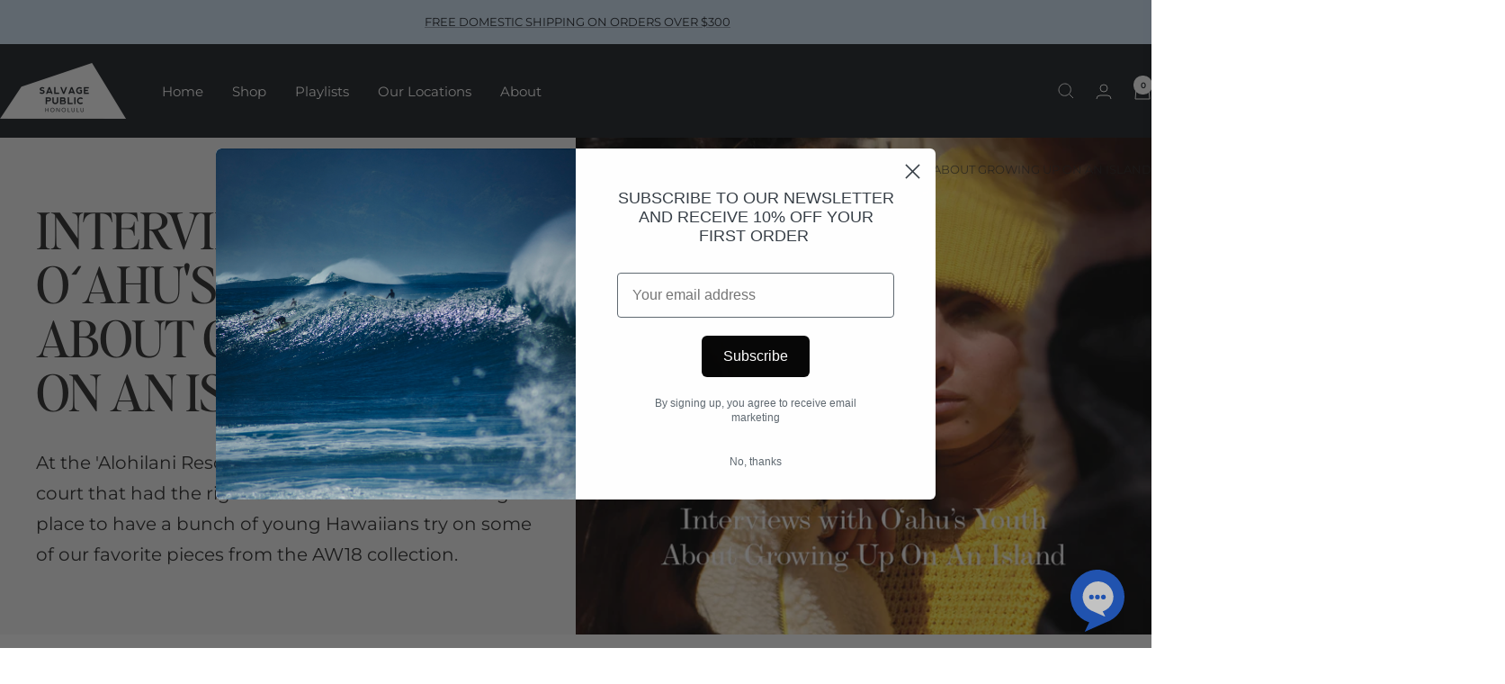

--- FILE ---
content_type: text/html; charset=utf-8
request_url: https://salvagepublic.com/ja/blogs/news/post-18-09
body_size: 54342
content:
<!doctype html><html class="no-js" lang="ja" dir="ltr">
  <head>
    <meta charset="utf-8">
    <meta name="viewport" content="width=device-width, initial-scale=1.0, height=device-height, minimum-scale=1.0, maximum-scale=1.0">
    <meta name="theme-color" content="#1a1e23">

    <title>INTERVIEWS WITH OʻAHU&#39;S YOUTH ABOUT GROWING UP ON AN ISLAND</title><meta name="description" content="At the &#39;Alohilani Resort, we spotted a rooftop tennis court that had the right shade of fall. The hotel opened earlier this year after a total refresh, and their team invited us over."><link rel="canonical" href="https://salvagepublic.com/ja/blogs/news/post-18-09"><link rel="shortcut icon" href="//salvagepublic.com/cdn/shop/files/Untitled-1.png?v=1716052664&width=96" type="image/png"><link rel="preconnect" href="https://cdn.shopify.com">
    <link rel="dns-prefetch" href="https://productreviews.shopifycdn.com">
    <link rel="dns-prefetch" href="https://www.google-analytics.com"><link rel="preconnect" href="https://fonts.shopifycdn.com" crossorigin><link rel="preload" as="style" href="//salvagepublic.com/cdn/shop/t/17/assets/theme.css?v=63478811914582994961750721348">
    <link rel="preload" as="script" href="//salvagepublic.com/cdn/shop/t/17/assets/vendor.js?v=32643890569905814191750721348">
    <link rel="preload" as="script" href="//salvagepublic.com/cdn/shop/t/17/assets/theme.js?v=13336148083894211201750721348"><meta property="og:type" content="article">
  <meta property="og:title" content="INTERVIEWS WITH OʻAHU&#39;S YOUTH ABOUT GROWING UP ON AN ISLAND"><meta property="og:image" content="http://salvagepublic.com/cdn/shop/articles/BLOG_THUMBNAIL_FINAL2.jpg?v=1567585598&width=1024">
  <meta property="og:image:secure_url" content="https://salvagepublic.com/cdn/shop/articles/BLOG_THUMBNAIL_FINAL2.jpg?v=1567585598&width=1024">
  <meta property="og:image:width" content="1667">
  <meta property="og:image:height" content="1250"><meta property="og:description" content="At the &#39;Alohilani Resort, we spotted a rooftop tennis court that had the right shade of fall. The hotel opened earlier this year after a total refresh, and their team invited us over."><meta property="og:url" content="https://salvagepublic.com/ja/blogs/news/post-18-09">
<meta property="og:site_name" content="Salvage Public"><meta name="twitter:card" content="summary"><meta name="twitter:title" content="INTERVIEWS WITH OʻAHU'S YOUTH ABOUT GROWING UP ON AN ISLAND">
  <meta name="twitter:description" content="At the &#39;Alohilani Resort, we spotted a rooftop tennis court that had the right shade of fall.  Felt like the right place to have a bunch of young Hawaiians try on some of our favorite pieces from the AW18 collection."><meta name="twitter:image" content="https://salvagepublic.com/cdn/shop/articles/BLOG_THUMBNAIL_FINAL2.jpg?v=1567585598&width=1200">
  <meta name="twitter:image:alt" content="INTERVIEWS WITH OʻAHU&#39;S YOUTH ABOUT GROWING UP ON AN ISLAND">
    <script type="application/ld+json">{"@context":"http:\/\/schema.org\/","@id":"\/ja\/blogs\/news\/post-18-09#article","@type":"Article","mainEntityOfPage":{"@type":"WebPage","@id":"https:\/\/salvagepublic.com\/ja\/blogs\/news\/post-18-09"},"articleBody":"At the 'Alohilani Resort, we spotted a rooftop tennis court that had the right shade of fall. The hotel opened earlier this year after a total refresh, and their team invited us over one bright and breezy August morning.  \nIt sits on land in Waikīkī that once belonged to Queen Liliʻuokalani. This area was called Hamohamo, and the hotel gets its name from a beach cottage she built here. It was a rare and special place for her. She called Hamohamo \"the most life-giving and healthy district\" on O‘ahu.  \"There is something unexplainable and peculiar in the atmosphere of that place,\" the Queen wrote. \nFelt like the right place to have a bunch of young Hawaiians try on some of our favorite pieces from the AW18 collection. Our summer intern Hōkūpa‘a put the call out to his friends. Most were taking in their last week of vacation before their senior year, and needless to say, these kids are naturals. Hōkūpa‘a threw on his playlist, and we started firing away. Have a listen while getting to know a little bit about O'ahu's youth.\nA huge mahalo to Hōkūpaʻa, Tahiti, Kalia, Cam, Dante, Selah, Kahanu, Isaac, Julian, Lola, Jonathan, Ty, and Minh.  \n\n\n\n\n\nHōkūpaʻa: Hello, what’s your name and where are you from?\nAloha my name is Kahanu and I am from Hauʻula.\nOkay Kahanu what kind of music are you listening to?\nI kind of have a lot of different people I’m listening to. If I’m just jamming I’ll listen to like 21 Savage, Cardi B, all those kine pump music.\nWhat do you listen to before a heat to like pump yourself up?\nPretty much the kind of music I said before. I can’t remember all of the artists names but just like hype and rap music.\nWhat’s the best part about being a teenager in Hawaiʻi?\nUm honestly just hanging out with your friends, you know like after school with your friends at the beach. We’re all kind of water people if you’re from Hawaiʻi. Everyone just has that kind of connection to the ocean whether you like to surf or just hang out and swim.\nWhat’s your favorite part about living where you live?\nI really like Hauʻula but Hawaiʻi in general because we are surrounded by water and I really enjoy surfing. The island brings us together and we know everyone cause the island is so small.\nI know you live in town sometimes too, so what’s the biggest differences between living in town and living in Hauʻula?\nSo my grandma lives in town and I decide after school if I want to surf in town or not. If I want to go town I just stay. Even if I have too much homework I just stay in town and surf. I get opposite sides of the island, North Shore and town. It’s a big difference because sometimes there’s waves up north but there’s no waves town. I just go where the waves are best.\nWhat was the hardest part about competing and trying to get sponsorships? Like what struggles did you face when you started onto this track of competitive surfing?\nI started competing when I was around nine years old. I really love competing cause I’m just a competitive surfer. But at the same time it is challenging to compete. You have to be mean out in the water, like as soon as that horn starts you can’t be nice, you have to stick to what you know and just go surf. With sponsorships, I had a hard time getting my name out there. I’m super grateful to my shaper Myers Surfboards for picking me up and putting me on the team.\nOkay, last question. If you could live in any era what would it be?\nProbably right before or during the overthrow of the Hawaiian Kingdom. I’d want to experience it firsthand and see like how the people felt and what they did.\nThanks Kahanu for sharing your knowledge.\n\nThe interviewer, Hōkūpaʻa\n\n\n\n\n\n\nHōkūpa‘a: Hey what’s your name and where are you from?\nI’m Dante, I’m from Hawai‘i Kai.\nWhat would you say your favorite part about being a teenager in Hawai‘i is?\nWell I really think the women-\nI’m going to type this out you don’t need to change your voice and make it deeper.\nOh, okay okay serious answer time. Anyways, well you can get a lot of girls because of your age, and if you’re like a fifty-three year-old on O‘ahu, you’re probably not going to get as many girls as you think you will. Wait, no delete that I’m taken already. \nOkay let’s try again what’s your favorite part about being a teenager in O‘ahu?\nMy favorite part is that I can do whatever the hell I want because I’m young. And there’s a lot of opportunities for me since I’m not old yet. There’s a lot of things I can do while I’m young like go on hikes without my knees breaking like a 70-year-old. I can go surf too.\nWould you rather hike or surf?\nBoth.\nIf you had to live in another era what would that be?\nProbably one where everyone was happy and there was no slavery, so I guess the ʻ80s or ʻ90s. I forget which one is which. Whichever one dressed weirder is the one I’d live in.\nWhat’s your favorite music artist or just music right now?\nDefinitely been listening to a lot of ASTROWORLD but the favorite has to be Post Malone. Coolest guy out there by far. \nWhy do you like Post Malone so much?\nCause I look like him.\n\n\n\n\n\nHōkūpa‘a: What’s your name and where are you from?\nI’m Selah, and I’m originally from Huntington Beach California but I moved to the North Shore of O‘ahu when I was very young.\nSo Selah what kind of music are you listening to right now?\nI absolutely love The 1975 and Billie Eillish. Calen Russo is pretty good too.\nIf you could live in any other era what would it be?\nOooh that’s a good one. Either like Jesus times or the ʻ70s were pretty cool. Actually the ʻ60s were cool too. Except for all the sexism that was happening. So I’d probably live in the ʻ70s because they were less sexist.\nWhat’s your favorite part about being a teenager on Oʻahu?\nI love that the atmosphere that I get to grow up and find out who I am gives so many opportunities. Like being around the beach and the mountains, being active, and adventuring while I grow up and figure out who I am is pretty amazing.\n\nHōkūpa‘a: What’s your name and where are you from?\nI’m Kalia and I’m from Lā'ie\nOkay Kalia, what’s the best part about being a teenager in O‘ahu?\nThe best part about being a teenager in Hawai‘i I think is that we’re able to go adventuring whether it’s like to the mountains or to the beach.  And it’s always fun to just go and hang out with our friends on this rock that we call paradise.\nWhat era\/decade would you live in?\nOh the 1980s for sure. I like the music and the way people dressed\nBest way you’ve seen social media being used?\nTo put businesses or like give businesses more exposure to people not only in Hawai‘i but internationally.\nWhat do you think your favorite part about living in Lā‘ie is?\nThe community is tight. Like everyone knows each other and we know where everyone lives and stuff. It’s easy to have this community of tight-knit people that I don’t think you can find anywhere else.\nBeach or hiking?\nHiking all day.\nThank you.\n\n\n\n\n\n\n\n\nHōkūpa‘a: What’s your name and where are you from? \nHello my name is Isaac Moore and I’m a senior from Kailua, O’ahu\nSo Isaac, what’s your favorite part about being a teenager on O’ahu?\nUm, freedom. And my friends are fun to hang out with because I love them. We play soccer sometimes and basketball. We have a lot of fun and we eat at fast-food restaurants even though it’s bad for our bodies but it’s cheap. Church is fun, I like going with my friends.\nWould you rather skate or surf?\nIf I could only do one for the rest of my life? And just completely forget about the other one?\nYeah only one\n(20 second pause)\nI would choose skateboarding because I can always bodyboard or bodysurf, but I can never body-land-board, or body skate you know?\nWhat era would you live in, besides this one?\nI watched It’s a Wonderful Life and it was set in the 1950’s and I thought that was the coolest thing ever because little kids got to go to like malt shops and stuff and just hang out. But after recent events in my life, I would, well, my whole life I’ve wanted to live in that era but now that I think about it I wanna live in the 3000’s. I’ve heard we live underwater but other than that it’s the same as now, but I also want a flying car and there’s no flying cars in this day and age.\nThank you Isaac.\nYeah I’d also want to date an alien chick like in Rick \u0026amp; Morty \n\n\n\n\n\n\n\n\n\n\n\nPAU","headline":"INTERVIEWS WITH OʻAHU'S YOUTH ABOUT GROWING UP ON AN ISLAND","description":"At the 'Alohilani Resort, we spotted a rooftop tennis court that had the right shade of fall.  Felt like the right place to have a bunch of young Hawaiians try on some of our favorite pieces from the AW18 collection.","image":"https:\/\/salvagepublic.com\/cdn\/shop\/articles\/BLOG_THUMBNAIL_FINAL2.jpg?v=1567585598\u0026width=1920","datePublished":"2018-09-23T23:54:36-10:00","dateModified":"2019-09-04T00:00:00-10:00","author":{"@type":"Person","name":"Salvage Public"},"publisher":{"@type":"Organization","name":"Salvage Public"}}</script><script type="application/ld+json">
  {
    "@context": "https://schema.org",
    "@type": "BreadcrumbList",
    "itemListElement": [{
        "@type": "ListItem",
        "position": 1,
        "name": "ホーム",
        "item": "https://salvagepublic.com"
      },{
            "@type": "ListItem",
            "position": 2,
            "name": "Blog",
            "item": "https://salvagepublic.com/ja/blogs/news"
          }, {
            "@type": "ListItem",
            "position": 3,
            "name": "Blog",
            "item": "https://salvagepublic.com/ja/blogs/news/post-18-09"
          }]
  }
</script>
    <link rel="preload" href="//salvagepublic.com/cdn/fonts/lora/lora_n4.9a60cb39eff3bfbc472bac5b3c5c4d7c878f0a8d.woff2" as="font" type="font/woff2" crossorigin><link rel="preload" href="//salvagepublic.com/cdn/fonts/montserrat/montserrat_n4.81949fa0ac9fd2021e16436151e8eaa539321637.woff2" as="font" type="font/woff2" crossorigin><style>
  /* Typography (heading) */
  @font-face {
  font-family: Lora;
  font-weight: 400;
  font-style: normal;
  font-display: swap;
  src: url("//salvagepublic.com/cdn/fonts/lora/lora_n4.9a60cb39eff3bfbc472bac5b3c5c4d7c878f0a8d.woff2") format("woff2"),
       url("//salvagepublic.com/cdn/fonts/lora/lora_n4.4d935d2630ceaf34d2e494106075f8d9f1257d25.woff") format("woff");
}

@font-face {
  font-family: Lora;
  font-weight: 400;
  font-style: italic;
  font-display: swap;
  src: url("//salvagepublic.com/cdn/fonts/lora/lora_i4.a5059b22bd0a7547da84d66d2f523d17d17325d3.woff2") format("woff2"),
       url("//salvagepublic.com/cdn/fonts/lora/lora_i4.cb2d2ab46128fa7f84060d5f92cf3f49dc8181bd.woff") format("woff");
}

/* Typography (body) */
  @font-face {
  font-family: Montserrat;
  font-weight: 400;
  font-style: normal;
  font-display: swap;
  src: url("//salvagepublic.com/cdn/fonts/montserrat/montserrat_n4.81949fa0ac9fd2021e16436151e8eaa539321637.woff2") format("woff2"),
       url("//salvagepublic.com/cdn/fonts/montserrat/montserrat_n4.a6c632ca7b62da89c3594789ba828388aac693fe.woff") format("woff");
}

@font-face {
  font-family: Montserrat;
  font-weight: 400;
  font-style: italic;
  font-display: swap;
  src: url("//salvagepublic.com/cdn/fonts/montserrat/montserrat_i4.5a4ea298b4789e064f62a29aafc18d41f09ae59b.woff2") format("woff2"),
       url("//salvagepublic.com/cdn/fonts/montserrat/montserrat_i4.072b5869c5e0ed5b9d2021e4c2af132e16681ad2.woff") format("woff");
}

@font-face {
  font-family: Montserrat;
  font-weight: 600;
  font-style: normal;
  font-display: swap;
  src: url("//salvagepublic.com/cdn/fonts/montserrat/montserrat_n6.1326b3e84230700ef15b3a29fb520639977513e0.woff2") format("woff2"),
       url("//salvagepublic.com/cdn/fonts/montserrat/montserrat_n6.652f051080eb14192330daceed8cd53dfdc5ead9.woff") format("woff");
}

@font-face {
  font-family: Montserrat;
  font-weight: 600;
  font-style: italic;
  font-display: swap;
  src: url("//salvagepublic.com/cdn/fonts/montserrat/montserrat_i6.e90155dd2f004112a61c0322d66d1f59dadfa84b.woff2") format("woff2"),
       url("//salvagepublic.com/cdn/fonts/montserrat/montserrat_i6.41470518d8e9d7f1bcdd29a447c2397e5393943f.woff") format("woff");
}

:root {--heading-color: 26, 30, 35;
    --text-color: 26, 30, 35;
    --background: 255, 255, 255;
    --secondary-background: 244, 235, 220;
    --border-color: 221, 221, 222;
    --border-color-darker: 163, 165, 167;
    --success-color: 46, 158, 123;
    --success-background: 213, 236, 229;
    --error-color: 222, 42, 42;
    --error-background: 253, 240, 240;
    --primary-button-background: 31, 63, 116;
    --primary-button-text-color: 255, 255, 255;
    --secondary-button-background: 209, 229, 248;
    --secondary-button-text-color: 26, 30, 35;
    --product-star-rating: 246, 164, 41;
    --product-on-sale-accent: 145, 59, 89;
    --product-sold-out-accent: 111, 113, 155;
    --product-custom-label-background: 64, 93, 230;
    --product-custom-label-text-color: 255, 255, 255;
    --product-custom-label-2-background: 243, 229, 182;
    --product-custom-label-2-text-color: 0, 0, 0;
    --product-low-stock-text-color: 222, 42, 42;
    --product-in-stock-text-color: 46, 158, 123;
    --loading-bar-background: 26, 30, 35;

    /* We duplicate some "base" colors as root colors, which is useful to use on drawer elements or popover without. Those should not be overridden to avoid issues */
    --root-heading-color: 26, 30, 35;
    --root-text-color: 26, 30, 35;
    --root-background: 255, 255, 255;
    --root-border-color: 221, 221, 222;
    --root-primary-button-background: 31, 63, 116;
    --root-primary-button-text-color: 255, 255, 255;

    --base-font-size: 15px;
    --heading-font-family: Lora, serif;
    --heading-font-weight: 400;
    --heading-font-style: normal;
    --heading-text-transform: normal;
    --text-font-family: Montserrat, sans-serif;
    --text-font-weight: 400;
    --text-font-style: normal;
    --text-font-bold-weight: 600;

    /* Typography (font size) */
    --heading-xxsmall-font-size: 11px;
    --heading-xsmall-font-size: 11px;
    --heading-small-font-size: 12px;
    --heading-large-font-size: 36px;
    --heading-h1-font-size: 36px;
    --heading-h2-font-size: 30px;
    --heading-h3-font-size: 26px;
    --heading-h4-font-size: 24px;
    --heading-h5-font-size: 20px;
    --heading-h6-font-size: 16px;

    /* Control the look and feel of the theme by changing radius of various elements */
    --button-border-radius: 4px;
    --block-border-radius: 8px;
    --block-border-radius-reduced: 4px;
    --color-swatch-border-radius: 100%;

    /* Button size */
    --button-height: 48px;
    --button-small-height: 40px;

    /* Form related */
    --form-input-field-height: 48px;
    --form-input-gap: 16px;
    --form-submit-margin: 24px;

    /* Product listing related variables */
    --product-list-block-spacing: 32px;

    /* Video related */
    --play-button-background: 255, 255, 255;
    --play-button-arrow: 26, 30, 35;

    /* RTL support */
    --transform-logical-flip: 1;
    --transform-origin-start: left;
    --transform-origin-end: right;

    /* Other */
    --zoom-cursor-svg-url: url(//salvagepublic.com/cdn/shop/t/17/assets/zoom-cursor.svg?v=104289056880930257511750984382);
    --arrow-right-svg-url: url(//salvagepublic.com/cdn/shop/t/17/assets/arrow-right.svg?v=103190120825115012991750984382);
    --arrow-left-svg-url: url(//salvagepublic.com/cdn/shop/t/17/assets/arrow-left.svg?v=36345549739594608311750984382);

    /* Some useful variables that we can reuse in our CSS. Some explanation are needed for some of them:
       - container-max-width-minus-gutters: represents the container max width without the edge gutters
       - container-outer-width: considering the screen width, represent all the space outside the container
       - container-outer-margin: same as container-outer-width but get set to 0 inside a container
       - container-inner-width: the effective space inside the container (minus gutters)
       - grid-column-width: represents the width of a single column of the grid
       - vertical-breather: this is a variable that defines the global "spacing" between sections, and inside the section
                            to create some "breath" and minimum spacing
     */
    --container-max-width: 1600px;
    --container-gutter: 24px;
    --container-max-width-minus-gutters: calc(var(--container-max-width) - (var(--container-gutter)) * 2);
    --container-outer-width: max(calc((100vw - var(--container-max-width-minus-gutters)) / 2), var(--container-gutter));
    --container-outer-margin: var(--container-outer-width);
    --container-inner-width: calc(100vw - var(--container-outer-width) * 2);

    --grid-column-count: 10;
    --grid-gap: 24px;
    --grid-column-width: calc((100vw - var(--container-outer-width) * 2 - var(--grid-gap) * (var(--grid-column-count) - 1)) / var(--grid-column-count));

    --vertical-breather: 48px;
    --vertical-breather-tight: 48px;

    /* Shopify related variables */
    --payment-terms-background-color: #ffffff;
  }

  @media screen and (min-width: 741px) {
    :root {
      --container-gutter: 40px;
      --grid-column-count: 20;
      --vertical-breather: 64px;
      --vertical-breather-tight: 64px;

      /* Typography (font size) */
      --heading-xsmall-font-size: 12px;
      --heading-small-font-size: 13px;
      --heading-large-font-size: 52px;
      --heading-h1-font-size: 48px;
      --heading-h2-font-size: 38px;
      --heading-h3-font-size: 32px;
      --heading-h4-font-size: 24px;
      --heading-h5-font-size: 20px;
      --heading-h6-font-size: 18px;

      /* Form related */
      --form-input-field-height: 52px;
      --form-submit-margin: 32px;

      /* Button size */
      --button-height: 52px;
      --button-small-height: 44px;
    }
  }

  @media screen and (min-width: 1200px) {
    :root {
      --vertical-breather: 80px;
      --vertical-breather-tight: 64px;
      --product-list-block-spacing: 48px;

      /* Typography */
      --heading-large-font-size: 64px;
      --heading-h1-font-size: 56px;
      --heading-h2-font-size: 48px;
      --heading-h3-font-size: 36px;
      --heading-h4-font-size: 30px;
      --heading-h5-font-size: 24px;
      --heading-h6-font-size: 18px;
    }
  }

  @media screen and (min-width: 1600px) {
    :root {
      --vertical-breather: 90px;
      --vertical-breather-tight: 64px;
    }
  }
</style>
    <script>
  // This allows to expose several variables to the global scope, to be used in scripts
  window.themeVariables = {
    settings: {
      direction: "ltr",
      pageType: "article",
      cartCount: 0,
      moneyFormat: "$ {{amount}}",
      moneyWithCurrencyFormat: "$ {{amount}} USD",
      showVendor: false,
      discountMode: "saving",
      currencyCodeEnabled: false,
      cartType: "drawer",
      cartCurrency: "USD",
      mobileZoomFactor: 2.5
    },

    routes: {
      host: "salvagepublic.com",
      rootUrl: "\/ja",
      rootUrlWithoutSlash: "\/ja",
      cartUrl: "\/ja\/cart",
      cartAddUrl: "\/ja\/cart\/add",
      cartChangeUrl: "\/ja\/cart\/change",
      searchUrl: "\/ja\/search",
      predictiveSearchUrl: "\/ja\/search\/suggest",
      productRecommendationsUrl: "\/ja\/recommendations\/products"
    },

    strings: {
      accessibilityDelete: "削除",
      accessibilityClose: "閉じる",
      collectionSoldOut: "売り切れ",
      collectionDiscount: "@savings@節約する",
      productSalePrice: "セール価格",
      productRegularPrice: "通常価格",
      productFormUnavailable: "選択不可能",
      productFormSoldOut: "売り切れ",
      productFormPreOrder: "先行予約",
      productFormAddToCart: "カートに追加する",
      searchNoResults: "結果は見つかりませんでした",
      searchNewSearch: "新規検索",
      searchProducts: "製品",
      searchArticles: "ジャーナル",
      searchPages: "ページ",
      searchCollections: "コレクション一覧",
      cartViewCart: "カートを見る",
      cartItemAdded: "アイテムがカートに追加されました！",
      cartItemAddedShort: "カートに追加されました！",
      cartAddOrderNote: "注文メモの追加",
      cartEditOrderNote: "注文メモを編集する",
      shippingEstimatorNoResults: "申し訳ありませんが、お客様のご住所への発送は現在行っておりません",
      shippingEstimatorOneResult: "お客様のご住所には1つの配送料金が適用されます:",
      shippingEstimatorMultipleResults: "お客様のご住所に合わせて、複数の配送料金が選択できます:",
      shippingEstimatorError: "配送料金の取得中に1つ以上のエラーが発生しました:"
    },

    libs: {
      flickity: "\/\/salvagepublic.com\/cdn\/shop\/t\/17\/assets\/flickity.js?v=176646718982628074891750721348",
      photoswipe: "\/\/salvagepublic.com\/cdn\/shop\/t\/17\/assets\/photoswipe.js?v=132268647426145925301750721348",
      qrCode: "\/\/salvagepublic.com\/cdn\/shopifycloud\/storefront\/assets\/themes_support\/vendor\/qrcode-3f2b403b.js"
    },

    breakpoints: {
      phone: 'screen and (max-width: 740px)',
      tablet: 'screen and (min-width: 741px) and (max-width: 999px)',
      tabletAndUp: 'screen and (min-width: 741px)',
      pocket: 'screen and (max-width: 999px)',
      lap: 'screen and (min-width: 1000px) and (max-width: 1199px)',
      lapAndUp: 'screen and (min-width: 1000px)',
      desktop: 'screen and (min-width: 1200px)',
      wide: 'screen and (min-width: 1400px)'
    }
  };

  window.addEventListener('pageshow', async () => {
    const cartContent = await (await fetch(`${window.themeVariables.routes.cartUrl}.js`, {cache: 'reload'})).json();
    document.documentElement.dispatchEvent(new CustomEvent('cart:refresh', {detail: {cart: cartContent}}));
  });

  if ('noModule' in HTMLScriptElement.prototype) {
    // Old browsers (like IE) that does not support module will be considered as if not executing JS at all
    document.documentElement.className = document.documentElement.className.replace('no-js', 'js');

    requestAnimationFrame(() => {
      const viewportHeight = (window.visualViewport ? window.visualViewport.height : document.documentElement.clientHeight);
      document.documentElement.style.setProperty('--window-height',viewportHeight + 'px');
    });
  }</script>

    <link rel="stylesheet" href="//salvagepublic.com/cdn/shop/t/17/assets/theme.css?v=63478811914582994961750721348">

    <script src="//salvagepublic.com/cdn/shop/t/17/assets/vendor.js?v=32643890569905814191750721348" defer></script>
    <script src="//salvagepublic.com/cdn/shop/t/17/assets/theme.js?v=13336148083894211201750721348" defer></script>
    <script src="//salvagepublic.com/cdn/shop/t/17/assets/custom.js?v=167639537848865775061750721348" defer></script>

    <script>window.performance && window.performance.mark && window.performance.mark('shopify.content_for_header.start');</script><meta name="facebook-domain-verification" content="jytqsw6aq3ojjml6kr8vw9z1dhg1en">
<meta name="google-site-verification" content="_1s8qWRTagcMDyL37irEoF_HkIdWzA8cSi0I7il-REY">
<meta id="shopify-digital-wallet" name="shopify-digital-wallet" content="/8067373/digital_wallets/dialog">
<meta name="shopify-checkout-api-token" content="0fffb6e72546ab3c6a6cb717cb8a308b">
<meta id="in-context-paypal-metadata" data-shop-id="8067373" data-venmo-supported="false" data-environment="production" data-locale="ja_JP" data-paypal-v4="true" data-currency="USD">
<link rel="alternate" type="application/atom+xml" title="Feed" href="/ja/blogs/news.atom" />
<link rel="alternate" hreflang="x-default" href="https://salvagepublic.com/blogs/news/post-18-09">
<link rel="alternate" hreflang="en" href="https://salvagepublic.com/blogs/news/post-18-09">
<link rel="alternate" hreflang="ja" href="https://salvagepublic.com/ja/blogs/news/post-18-09">
<script async="async" src="/checkouts/internal/preloads.js?locale=ja-US"></script>
<link rel="preconnect" href="https://shop.app" crossorigin="anonymous">
<script async="async" src="https://shop.app/checkouts/internal/preloads.js?locale=ja-US&shop_id=8067373" crossorigin="anonymous"></script>
<script id="shopify-features" type="application/json">{"accessToken":"0fffb6e72546ab3c6a6cb717cb8a308b","betas":["rich-media-storefront-analytics"],"domain":"salvagepublic.com","predictiveSearch":true,"shopId":8067373,"locale":"ja"}</script>
<script>var Shopify = Shopify || {};
Shopify.shop = "salvage-public.myshopify.com";
Shopify.locale = "ja";
Shopify.currency = {"active":"USD","rate":"1.0"};
Shopify.country = "US";
Shopify.theme = {"name":"Focal","id":146299420827,"schema_name":"Focal","schema_version":"12.6.0","theme_store_id":714,"role":"main"};
Shopify.theme.handle = "null";
Shopify.theme.style = {"id":null,"handle":null};
Shopify.cdnHost = "salvagepublic.com/cdn";
Shopify.routes = Shopify.routes || {};
Shopify.routes.root = "/ja/";</script>
<script type="module">!function(o){(o.Shopify=o.Shopify||{}).modules=!0}(window);</script>
<script>!function(o){function n(){var o=[];function n(){o.push(Array.prototype.slice.apply(arguments))}return n.q=o,n}var t=o.Shopify=o.Shopify||{};t.loadFeatures=n(),t.autoloadFeatures=n()}(window);</script>
<script>
  window.ShopifyPay = window.ShopifyPay || {};
  window.ShopifyPay.apiHost = "shop.app\/pay";
  window.ShopifyPay.redirectState = null;
</script>
<script id="shop-js-analytics" type="application/json">{"pageType":"article"}</script>
<script defer="defer" async type="module" src="//salvagepublic.com/cdn/shopifycloud/shop-js/modules/v2/client.init-shop-cart-sync_Cun6Ba8E.ja.esm.js"></script>
<script defer="defer" async type="module" src="//salvagepublic.com/cdn/shopifycloud/shop-js/modules/v2/chunk.common_DGWubyOB.esm.js"></script>
<script type="module">
  await import("//salvagepublic.com/cdn/shopifycloud/shop-js/modules/v2/client.init-shop-cart-sync_Cun6Ba8E.ja.esm.js");
await import("//salvagepublic.com/cdn/shopifycloud/shop-js/modules/v2/chunk.common_DGWubyOB.esm.js");

  window.Shopify.SignInWithShop?.initShopCartSync?.({"fedCMEnabled":true,"windoidEnabled":true});

</script>
<script>
  window.Shopify = window.Shopify || {};
  if (!window.Shopify.featureAssets) window.Shopify.featureAssets = {};
  window.Shopify.featureAssets['shop-js'] = {"shop-cart-sync":["modules/v2/client.shop-cart-sync_kpadWrR6.ja.esm.js","modules/v2/chunk.common_DGWubyOB.esm.js"],"shop-button":["modules/v2/client.shop-button_Bgl7Akkx.ja.esm.js","modules/v2/chunk.common_DGWubyOB.esm.js"],"init-fed-cm":["modules/v2/client.init-fed-cm_deEwcgdG.ja.esm.js","modules/v2/chunk.common_DGWubyOB.esm.js"],"init-windoid":["modules/v2/client.init-windoid_DLaIoEuB.ja.esm.js","modules/v2/chunk.common_DGWubyOB.esm.js"],"init-shop-cart-sync":["modules/v2/client.init-shop-cart-sync_Cun6Ba8E.ja.esm.js","modules/v2/chunk.common_DGWubyOB.esm.js"],"init-shop-email-lookup-coordinator":["modules/v2/client.init-shop-email-lookup-coordinator_BxGPdBrh.ja.esm.js","modules/v2/chunk.common_DGWubyOB.esm.js"],"shop-cash-offers":["modules/v2/client.shop-cash-offers_CGfJizyJ.ja.esm.js","modules/v2/chunk.common_DGWubyOB.esm.js","modules/v2/chunk.modal_Ba7vk6QP.esm.js"],"pay-button":["modules/v2/client.pay-button_iRJggQYg.ja.esm.js","modules/v2/chunk.common_DGWubyOB.esm.js"],"shop-login-button":["modules/v2/client.shop-login-button_CXxZBmJa.ja.esm.js","modules/v2/chunk.common_DGWubyOB.esm.js","modules/v2/chunk.modal_Ba7vk6QP.esm.js"],"shop-toast-manager":["modules/v2/client.shop-toast-manager_BZdAlEPY.ja.esm.js","modules/v2/chunk.common_DGWubyOB.esm.js"],"avatar":["modules/v2/client.avatar_BTnouDA3.ja.esm.js"],"init-shop-for-new-customer-accounts":["modules/v2/client.init-shop-for-new-customer-accounts_48e-446J.ja.esm.js","modules/v2/client.shop-login-button_CXxZBmJa.ja.esm.js","modules/v2/chunk.common_DGWubyOB.esm.js","modules/v2/chunk.modal_Ba7vk6QP.esm.js"],"init-customer-accounts":["modules/v2/client.init-customer-accounts_BbQrQ-BF.ja.esm.js","modules/v2/client.shop-login-button_CXxZBmJa.ja.esm.js","modules/v2/chunk.common_DGWubyOB.esm.js","modules/v2/chunk.modal_Ba7vk6QP.esm.js"],"init-customer-accounts-sign-up":["modules/v2/client.init-customer-accounts-sign-up_Bb65hYMR.ja.esm.js","modules/v2/client.shop-login-button_CXxZBmJa.ja.esm.js","modules/v2/chunk.common_DGWubyOB.esm.js","modules/v2/chunk.modal_Ba7vk6QP.esm.js"],"lead-capture":["modules/v2/client.lead-capture_Be4qr8sG.ja.esm.js","modules/v2/chunk.common_DGWubyOB.esm.js","modules/v2/chunk.modal_Ba7vk6QP.esm.js"],"checkout-modal":["modules/v2/client.checkout-modal__QRFVvMA.ja.esm.js","modules/v2/chunk.common_DGWubyOB.esm.js","modules/v2/chunk.modal_Ba7vk6QP.esm.js"],"shop-follow-button":["modules/v2/client.shop-follow-button_BO2OQvUT.ja.esm.js","modules/v2/chunk.common_DGWubyOB.esm.js","modules/v2/chunk.modal_Ba7vk6QP.esm.js"],"shop-login":["modules/v2/client.shop-login_BCaq99Td.ja.esm.js","modules/v2/chunk.common_DGWubyOB.esm.js","modules/v2/chunk.modal_Ba7vk6QP.esm.js"],"payment-terms":["modules/v2/client.payment-terms_C-1Cu6jg.ja.esm.js","modules/v2/chunk.common_DGWubyOB.esm.js","modules/v2/chunk.modal_Ba7vk6QP.esm.js"]};
</script>
<script>(function() {
  var isLoaded = false;
  function asyncLoad() {
    if (isLoaded) return;
    isLoaded = true;
    var urls = ["https:\/\/www.formilla.com\/scripts\/loadFormilla.js?guid=csca7729-a4f3-4965-9014-296a249c7f45\u0026shop=salvage-public.myshopify.com","\/\/shopify.privy.com\/widget.js?shop=salvage-public.myshopify.com","https:\/\/chimpstatic.com\/mcjs-connected\/js\/users\/e5ebe1cb5a8bb0b5d413ff869\/4d8410a1c36fc4f4d4f266cb9.js?shop=salvage-public.myshopify.com","\/\/cdn.shopify.com\/s\/files\/1\/0875\/2064\/files\/easyvideo-2.0.0.js?shop=salvage-public.myshopify.com"];
    for (var i = 0; i < urls.length; i++) {
      var s = document.createElement('script');
      s.type = 'text/javascript';
      s.async = true;
      s.src = urls[i];
      var x = document.getElementsByTagName('script')[0];
      x.parentNode.insertBefore(s, x);
    }
  };
  if(window.attachEvent) {
    window.attachEvent('onload', asyncLoad);
  } else {
    window.addEventListener('load', asyncLoad, false);
  }
})();</script>
<script id="__st">var __st={"a":8067373,"offset":-36000,"reqid":"d25a275c-7f0a-40be-910b-dc1f09e003cb-1768844435","pageurl":"salvagepublic.com\/ja\/blogs\/news\/post-18-09","s":"articles-11111137370","u":"0e4b7115298f","p":"article","rtyp":"article","rid":11111137370};</script>
<script>window.ShopifyPaypalV4VisibilityTracking = true;</script>
<script id="captcha-bootstrap">!function(){'use strict';const t='contact',e='account',n='new_comment',o=[[t,t],['blogs',n],['comments',n],[t,'customer']],c=[[e,'customer_login'],[e,'guest_login'],[e,'recover_customer_password'],[e,'create_customer']],r=t=>t.map((([t,e])=>`form[action*='/${t}']:not([data-nocaptcha='true']) input[name='form_type'][value='${e}']`)).join(','),a=t=>()=>t?[...document.querySelectorAll(t)].map((t=>t.form)):[];function s(){const t=[...o],e=r(t);return a(e)}const i='password',u='form_key',d=['recaptcha-v3-token','g-recaptcha-response','h-captcha-response',i],f=()=>{try{return window.sessionStorage}catch{return}},m='__shopify_v',_=t=>t.elements[u];function p(t,e,n=!1){try{const o=window.sessionStorage,c=JSON.parse(o.getItem(e)),{data:r}=function(t){const{data:e,action:n}=t;return t[m]||n?{data:e,action:n}:{data:t,action:n}}(c);for(const[e,n]of Object.entries(r))t.elements[e]&&(t.elements[e].value=n);n&&o.removeItem(e)}catch(o){console.error('form repopulation failed',{error:o})}}const l='form_type',E='cptcha';function T(t){t.dataset[E]=!0}const w=window,h=w.document,L='Shopify',v='ce_forms',y='captcha';let A=!1;((t,e)=>{const n=(g='f06e6c50-85a8-45c8-87d0-21a2b65856fe',I='https://cdn.shopify.com/shopifycloud/storefront-forms-hcaptcha/ce_storefront_forms_captcha_hcaptcha.v1.5.2.iife.js',D={infoText:'hCaptchaによる保護',privacyText:'プライバシー',termsText:'利用規約'},(t,e,n)=>{const o=w[L][v],c=o.bindForm;if(c)return c(t,g,e,D).then(n);var r;o.q.push([[t,g,e,D],n]),r=I,A||(h.body.append(Object.assign(h.createElement('script'),{id:'captcha-provider',async:!0,src:r})),A=!0)});var g,I,D;w[L]=w[L]||{},w[L][v]=w[L][v]||{},w[L][v].q=[],w[L][y]=w[L][y]||{},w[L][y].protect=function(t,e){n(t,void 0,e),T(t)},Object.freeze(w[L][y]),function(t,e,n,w,h,L){const[v,y,A,g]=function(t,e,n){const i=e?o:[],u=t?c:[],d=[...i,...u],f=r(d),m=r(i),_=r(d.filter((([t,e])=>n.includes(e))));return[a(f),a(m),a(_),s()]}(w,h,L),I=t=>{const e=t.target;return e instanceof HTMLFormElement?e:e&&e.form},D=t=>v().includes(t);t.addEventListener('submit',(t=>{const e=I(t);if(!e)return;const n=D(e)&&!e.dataset.hcaptchaBound&&!e.dataset.recaptchaBound,o=_(e),c=g().includes(e)&&(!o||!o.value);(n||c)&&t.preventDefault(),c&&!n&&(function(t){try{if(!f())return;!function(t){const e=f();if(!e)return;const n=_(t);if(!n)return;const o=n.value;o&&e.removeItem(o)}(t);const e=Array.from(Array(32),(()=>Math.random().toString(36)[2])).join('');!function(t,e){_(t)||t.append(Object.assign(document.createElement('input'),{type:'hidden',name:u})),t.elements[u].value=e}(t,e),function(t,e){const n=f();if(!n)return;const o=[...t.querySelectorAll(`input[type='${i}']`)].map((({name:t})=>t)),c=[...d,...o],r={};for(const[a,s]of new FormData(t).entries())c.includes(a)||(r[a]=s);n.setItem(e,JSON.stringify({[m]:1,action:t.action,data:r}))}(t,e)}catch(e){console.error('failed to persist form',e)}}(e),e.submit())}));const S=(t,e)=>{t&&!t.dataset[E]&&(n(t,e.some((e=>e===t))),T(t))};for(const o of['focusin','change'])t.addEventListener(o,(t=>{const e=I(t);D(e)&&S(e,y())}));const B=e.get('form_key'),M=e.get(l),P=B&&M;t.addEventListener('DOMContentLoaded',(()=>{const t=y();if(P)for(const e of t)e.elements[l].value===M&&p(e,B);[...new Set([...A(),...v().filter((t=>'true'===t.dataset.shopifyCaptcha))])].forEach((e=>S(e,t)))}))}(h,new URLSearchParams(w.location.search),n,t,e,['guest_login'])})(!0,!0)}();</script>
<script integrity="sha256-4kQ18oKyAcykRKYeNunJcIwy7WH5gtpwJnB7kiuLZ1E=" data-source-attribution="shopify.loadfeatures" defer="defer" src="//salvagepublic.com/cdn/shopifycloud/storefront/assets/storefront/load_feature-a0a9edcb.js" crossorigin="anonymous"></script>
<script crossorigin="anonymous" defer="defer" src="//salvagepublic.com/cdn/shopifycloud/storefront/assets/shopify_pay/storefront-65b4c6d7.js?v=20250812"></script>
<script data-source-attribution="shopify.dynamic_checkout.dynamic.init">var Shopify=Shopify||{};Shopify.PaymentButton=Shopify.PaymentButton||{isStorefrontPortableWallets:!0,init:function(){window.Shopify.PaymentButton.init=function(){};var t=document.createElement("script");t.src="https://salvagepublic.com/cdn/shopifycloud/portable-wallets/latest/portable-wallets.ja.js",t.type="module",document.head.appendChild(t)}};
</script>
<script data-source-attribution="shopify.dynamic_checkout.buyer_consent">
  function portableWalletsHideBuyerConsent(e){var t=document.getElementById("shopify-buyer-consent"),n=document.getElementById("shopify-subscription-policy-button");t&&n&&(t.classList.add("hidden"),t.setAttribute("aria-hidden","true"),n.removeEventListener("click",e))}function portableWalletsShowBuyerConsent(e){var t=document.getElementById("shopify-buyer-consent"),n=document.getElementById("shopify-subscription-policy-button");t&&n&&(t.classList.remove("hidden"),t.removeAttribute("aria-hidden"),n.addEventListener("click",e))}window.Shopify?.PaymentButton&&(window.Shopify.PaymentButton.hideBuyerConsent=portableWalletsHideBuyerConsent,window.Shopify.PaymentButton.showBuyerConsent=portableWalletsShowBuyerConsent);
</script>
<script data-source-attribution="shopify.dynamic_checkout.cart.bootstrap">document.addEventListener("DOMContentLoaded",(function(){function t(){return document.querySelector("shopify-accelerated-checkout-cart, shopify-accelerated-checkout")}if(t())Shopify.PaymentButton.init();else{new MutationObserver((function(e,n){t()&&(Shopify.PaymentButton.init(),n.disconnect())})).observe(document.body,{childList:!0,subtree:!0})}}));
</script>
<link id="shopify-accelerated-checkout-styles" rel="stylesheet" media="screen" href="https://salvagepublic.com/cdn/shopifycloud/portable-wallets/latest/accelerated-checkout-backwards-compat.css" crossorigin="anonymous">
<style id="shopify-accelerated-checkout-cart">
        #shopify-buyer-consent {
  margin-top: 1em;
  display: inline-block;
  width: 100%;
}

#shopify-buyer-consent.hidden {
  display: none;
}

#shopify-subscription-policy-button {
  background: none;
  border: none;
  padding: 0;
  text-decoration: underline;
  font-size: inherit;
  cursor: pointer;
}

#shopify-subscription-policy-button::before {
  box-shadow: none;
}

      </style>

<script>window.performance && window.performance.mark && window.performance.mark('shopify.content_for_header.end');</script>
  <!-- BEGIN app block: shopify://apps/klaviyo-email-marketing-sms/blocks/klaviyo-onsite-embed/2632fe16-c075-4321-a88b-50b567f42507 -->












  <script async src="https://static.klaviyo.com/onsite/js/XHmKVA/klaviyo.js?company_id=XHmKVA"></script>
  <script>!function(){if(!window.klaviyo){window._klOnsite=window._klOnsite||[];try{window.klaviyo=new Proxy({},{get:function(n,i){return"push"===i?function(){var n;(n=window._klOnsite).push.apply(n,arguments)}:function(){for(var n=arguments.length,o=new Array(n),w=0;w<n;w++)o[w]=arguments[w];var t="function"==typeof o[o.length-1]?o.pop():void 0,e=new Promise((function(n){window._klOnsite.push([i].concat(o,[function(i){t&&t(i),n(i)}]))}));return e}}})}catch(n){window.klaviyo=window.klaviyo||[],window.klaviyo.push=function(){var n;(n=window._klOnsite).push.apply(n,arguments)}}}}();</script>

  




  <script>
    window.klaviyoReviewsProductDesignMode = false
  </script>







<!-- END app block --><!-- BEGIN app block: shopify://apps/supergrid-by-depict/blocks/depict_brand_features/ad5c7d1f-ddfb-424b-b936-7f08c4544f6b -->


<!--
  Merchant: shopify-8067373
  Market id: 1883373723
  Collection id: 
-->
<script
  id="depict-grid-rendering-script"
  
    
      data-align-images="false"
    
  
  data-desktop-column-spacing=""
  data-desktop-row-spacing=""
  data-mobile-column-spacing=""
  data-mobile-row-spacing=""
  data-desktop-margin=""
  data-mobile-margin=""
  data-columns-mobile="2"
  data-columns-desktop="4"
  data-custom-css='null'
  data-remove-product-card-padding=""
  data-content-blocks="null"
  data-block-ids=""
  data-block-assets=""
  data-block-links=""
  data-duplicates="[]"
  data-collection-id=""
  data-storefront-access-key="6f28d668e1bbfd5f3756aed6840dc822"
  data-current-page-product-ids="[]"
  data-default-sorting=""
  data-image-config="[]"
  data-should-show-watermark="true"
  data-collection-handle=""
  data-paginate='
    {
    "page_size": 50,
    "pages": 1,
    "current_page": 0
    }
  '
  data-ab-tests="null"
  
>
  //# allFunctionsCalledOnLoad
  
    try {
      localStorage.setItem('depict_market_id', 1883373723);
    } catch (e) {
      console.error('[Depict] Failed to set depict_market_id:', e);
    }
  

  !function(){"use strict";var t=document.createElement("style");t.textContent='.depict-grid{--default-row-height:minmax(var(--sample-product-height),auto);grid-template-columns:repeat(var(--grid-columns),minmax(0,1fr))!important;gap:var(--grid-gap)!important;row-gap:var(--row-gap,var(--grid-gap))!important;align-items:unset!important;grid-auto-flow:dense!important;grid-template-rows:var(--grid-template-rows)!important;grid-auto-rows:var(--default-row-height)!important;display:grid!important}@media (width<=990px){.depict-grid{gap:var(--mobile-grid-gap)!important;row-gap:var(--mobile-row-gap,var(--mobile-grid-gap))!important}.depict-grid.mobile-custom-margin{margin:var(--mobile-custom-margin)!important}}@media (width>=991px){.depict-grid.desktop-custom-margin{margin:var(--desktop-custom-margin)!important}}.depict-grid:before,.depict-grid:after{display:none!important}.depict-grid>*{width:100%!important;max-width:unset!important;order:var(--order)!important;margin:0!important}.depict-grid>:not(.depict-content-block){grid-row:unset!important;grid-column:unset!important;grid-template-rows:unset!important}#depict-grid-rendering-script,depict-grid-start-beacon,depict-grid-end-beacon{display:none!important}.depict-content-block{grid-column:span var(--grid-column-span);grid-row:span var(--grid-row-span);aspect-ratio:var(--content-aspect-ratio,auto);display:flex!important}@media (pointer:fine){.depict-content-block:not(:hover) .depict-block-image.hover-image,.depict-content-block:has(.depict-block-image.hover-image):hover .depict-block-image:not(.hover-image){opacity:0}}.depict-content-block .d-instagram{right:8px;bottom:var(--instagram-bottom-distance);gap:0;transition:all .2s;display:flex;position:absolute;color:#fff!important}.depict-content-block .d-instagram svg{visibility:hidden;position:absolute}.depict-content-block .d-instagram .shadow-text{pointer-events:none!important;opacity:0!important;margin:0!important;padding:0!important;position:absolute!important}.depict-content-block .d-instagram .clipped-element{backdrop-filter:blur(200px);filter:grayscale()invert()contrast(100000%);min-height:var(--text-height);clip-path:var(--text-clip-path);-webkit-clip-path:var(--text-clip-path);min-width:var(--icon-width);transition:all .2s;display:flex}.depict-content-block:hover .d-instagram .clipped-element{min-width:calc(var(--icon-width) + var(--insta-gap) + var(--text-width))}.depict-content-spacer{height:var(--content-height,auto)}.depict-block-media{contain:strict;max-width:100%;margin-bottom:var(--bottom-alignment-spacing,0px);margin-top:var(--top-alignment-spacing,0px);--instagram-bottom-distance:8px;flex-grow:1;flex-basis:100%;align-self:stretch;align-items:stretch;position:relative}.depict-block-media,.depict-block-media:empty{display:flex!important}.depict-block-media .background-overlay{background:var(--overlay-color);position:absolute;inset:0;display:block!important}.depict-block-media .spacer-rect{width:100%;height:100%;fill:none!important}.depict-block-media .content-text{gap:var(--text-gap);align-items:var(--h-align);width:100%;height:100%;text-align:var(--h-align);justify-content:var(--v-align);flex-direction:column;padding:16px;display:flex;position:absolute}.depict-block-media .content-text:has(.text-part:nth-child(2)) .text-part{max-height:50%}.depict-block-media .content-text .text-part{overflow-clip-margin:2px;white-space:pre-wrap;color:var(--color);margin:0;font-weight:400;overflow:clip}.depict-block-media .content-text .text-part.bold{font-weight:700}.depict-block-media .content-text .text-part.underline{text-decoration:underline}.depict-block-media .content-text .text-part.italic{font-style:italic}.depict-block-media:has(.d-instagram) .content-text{height:calc(100% - (var(--instagram-bottom-distance) + var(--instagram-text-height)))}.depict-block-media video{object-fit:cover;flex-grow:1;width:100%;height:100%;position:absolute;inset:0}.depict-block-media video::-webkit-media-controls-panel{display:none!important}.depict-block-media .depict-block-image{object-fit:cover;width:100%;height:100%;transition:opacity .2s;inset:0}@media (pointer:fine){.depict-block-media .depict-block-image{position:absolute}}@media (pointer:coarse){.depict-block-media:has(.depict-block-image.hover-image){scroll-behavior:smooth;scroll-snap-type:x mandatory;scrollbar-width:none;overflow:auto hidden}.depict-block-media:has(.depict-block-image.hover-image) .depict-block-image{opacity:1;scroll-snap-align:start;flex:0 0 100%;position:static}.depict-block-media:has(.depict-block-image.hover-image):before,.depict-block-media:has(.depict-block-image.hover-image):after{color:#fff;opacity:.65;pointer-events:none;z-index:10;background:#000;border-radius:8px;padding:4px 6px;font-family:system-ui,-apple-system,Segoe UI,Roboto,Helvetica Neue,Arial,sans-serif;font-size:10px;line-height:1;position:absolute;bottom:8px}.depict-block-media:has(.depict-block-image.hover-image):before{content:"● ○";left:50%;transform:translate(-50%)}.depict-block-media:has(.depict-block-image.hover-image):after{content:"○ ●";right:-50%;transform:translate(50%)}}depict-watermark-container{z-index:1000000;color:#000;grid-column:1/-1;justify-content:center;width:100%;font-family:Inter,sans-serif;font-size:10px;font-weight:500;display:flex;position:sticky;bottom:28px}depict-watermark-container.d-fixed{position:fixed;left:0}.depict-watermark{backdrop-filter:blur(8px);color:#fff;white-space:nowrap;direction:ltr;background:#0000004d;border-radius:999px;justify-content:center;align-items:center;gap:4px;padding:5px 10px;text-decoration:none;display:flex;box-shadow:0 1px 2px #0a0d1408}.depict-watermark svg{height:1.6em}\n',document.head.appendChild(t);const e=Symbol("solid-proxy"),n="function"==typeof Proxy,o=Symbol("solid-track"),r={equals:(t,e)=>t===e};let i=P;const c=1,a=2,s={owned:null,cleanups:null,context:null,owner:null};var l=null;let u=null,d=null,f=null,p=null,g=0;function m(t,e){const n=d,o=l,r=0===t.length,i=o,c=r?s:{owned:null,cleanups:null,context:i?i.context:null,owner:i},a=r?t:()=>t((()=>y((()=>B(c)))));l=c,d=null;try{return C(a,!0)}finally{d=n,l=o}}function h(t,e){const n={value:t,observers:null,observerSlots:null,comparator:(e=e?Object.assign({},r,e):r).equals||void 0};return[O.bind(n),t=>("function"==typeof t&&(t=t(n.value)),M(n,t))]}function _(t,e,n){T(E(t,e,!1,c))}function v(t,e,n){i=D;const o=E(t,e,!1,c);o.user=!0,p?p.push(o):T(o)}function b(t,e,n){n=n?Object.assign({},r,n):r;const o=E(t,e,!0,0);return o.observers=null,o.observerSlots=null,o.comparator=n.equals||void 0,T(o),O.bind(o)}function w(t){return C(t,!1)}function y(t){if(null===d)return t();const e=d;d=null;try{return t()}finally{d=e}}function k(t){return null===l||(null===l.cleanups?l.cleanups=[t]:l.cleanups.push(t)),t}function x(t,e){const n=Symbol("context");return{id:n,Provider:z(n),defaultValue:t}}function S(t){let e;return l&&l.context&&void 0!==(e=l.context[t.id])?e:t.defaultValue}function I(t){const e=b(t),n=b((()=>j(e())));return n.toArray=()=>{const t=n();return Array.isArray(t)?t:null!=t?[t]:[]},n}function O(){if(this.sources&&this.state)if(this.state===c)T(this);else{const t=f;f=null,C((()=>R(this)),!1),f=t}if(d){const t=this.observers?this.observers.length:0;d.sources?(d.sources.push(this),d.sourceSlots.push(t)):(d.sources=[this],d.sourceSlots=[t]),this.observers?(this.observers.push(d),this.observerSlots.push(d.sources.length-1)):(this.observers=[d],this.observerSlots=[d.sources.length-1])}return this.value}function M(t,e,n){let o=t.value;return t.comparator&&t.comparator(o,e)||(t.value=e,t.observers&&t.observers.length&&C((()=>{for(let e=0;e<t.observers.length;e+=1){const n=t.observers[e],o=u&&u.running;o&&u.disposed.has(n),(o?n.tState:n.state)||(n.pure?f.push(n):p.push(n),n.observers&&L(n)),o||(n.state=c)}if(f.length>1e6)throw f=[],Error()}),!1)),e}function T(t){if(!t.fn)return;B(t);const e=g;((t,e,n)=>{let o;const r=l,i=d;d=l=t;try{o=t.fn(e)}catch(a){return t.pure&&(t.state=c,t.owned&&t.owned.forEach(B),t.owned=null),t.updatedAt=n+1,N(a)}finally{d=i,l=r}(!t.updatedAt||t.updatedAt<=n)&&(null!=t.updatedAt&&"observers"in t?M(t,o):t.value=o,t.updatedAt=n)})(t,t.value,e)}function E(t,e,n,o=c,r){const i={fn:t,state:o,updatedAt:null,owned:null,sources:null,sourceSlots:null,cleanups:null,value:e,owner:l,context:l?l.context:null,pure:n};return null===l||l!==s&&(l.owned?l.owned.push(i):l.owned=[i]),i}function A(t){if(0===t.state)return;if(t.state===a)return R(t);if(t.suspense&&y(t.suspense.inFallback))return t.suspense.effects.push(t);const e=[t];for(;(t=t.owner)&&(!t.updatedAt||t.updatedAt<g);)t.state&&e.push(t);for(let n=e.length-1;n>=0;n--)if((t=e[n]).state===c)T(t);else if(t.state===a){const n=f;f=null,C((()=>R(t,e[0])),!1),f=n}}function C(t,e){if(f)return t();let n=!1;e||(f=[]),p?n=!0:p=[],g++;try{const e=t();return(t=>{if(f&&(P(f),f=null),t)return;const e=p;p=null,e.length&&C((()=>i(e)),!1)})(n),e}catch(o){n||(p=null),f=null,N(o)}}function P(t){for(let e=0;e<t.length;e++)A(t[e])}function D(t){let e,n=0;for(e=0;e<t.length;e++){const o=t[e];o.user?t[n++]=o:A(o)}for(e=0;e<n;e++)A(t[e])}function R(t,e){t.state=0;for(let n=0;n<t.sources.length;n+=1){const o=t.sources[n];if(o.sources){const t=o.state;t===c?o!==e&&(!o.updatedAt||o.updatedAt<g)&&A(o):t===a&&R(o,e)}}}function L(t){for(let e=0;e<t.observers.length;e+=1){const n=t.observers[e];n.state||(n.state=a,n.pure?f.push(n):p.push(n),n.observers&&L(n))}}function B(t){let e;if(t.sources)for(;t.sources.length;){const e=t.sources.pop(),n=t.sourceSlots.pop(),o=e.observers;if(o&&o.length){const t=o.pop(),r=e.observerSlots.pop();n<o.length&&(t.sourceSlots[r]=n,o[n]=t,e.observerSlots[n]=r)}}if(t.tOwned){for(e=t.tOwned.length-1;e>=0;e--)B(t.tOwned[e]);delete t.tOwned}if(t.owned){for(e=t.owned.length-1;e>=0;e--)B(t.owned[e]);t.owned=null}if(t.cleanups){for(e=t.cleanups.length-1;e>=0;e--)t.cleanups[e]();t.cleanups=null}t.state=0}function N(t,e=l){const n=(t=>t instanceof Error?t:Error("string"==typeof t?t:"Unknown error",{cause:t}))(t);throw n}function j(t){if("function"==typeof t&&!t.length)return j(t());if(Array.isArray(t)){const e=[];for(let n=0;n<t.length;n++){const o=j(t[n]);Array.isArray(o)?e.push.apply(e,o):e.push(o)}return e}return t}function z(t,e){return e=>{let n;return _((()=>n=y((()=>(l.context={...l.context,[t]:e.value},I((()=>e.children)))))),void 0),n}}const H=Symbol("fallback");function $(t){for(let e=0;e<t.length;e++)t[e]()}function F(t,e,n={}){let r=[],i=[],c=[],a=0,s=e.length>1?[]:null;return k((()=>$(c))),()=>{let l,u,d=t()||[],f=d.length;return d[o],y((()=>{let t,e,o,g,h,_,v,b,w;if(0===f)0!==a&&($(c),c=[],r=[],i=[],a=0,s&&(s=[])),n.fallback&&(r=[H],i[0]=m((t=>(c[0]=t,n.fallback()))),a=1);else if(0===a){for(i=Array(f),u=0;u<f;u++)r[u]=d[u],i[u]=m(p);a=f}else{for(o=Array(f),g=Array(f),s&&(h=Array(f)),_=0,v=Math.min(a,f);_<v&&r[_]===d[_];_++);for(v=a-1,b=f-1;v>=_&&b>=_&&r[v]===d[b];v--,b--)o[b]=i[v],g[b]=c[v],s&&(h[b]=s[v]);for(t=new Map,e=Array(b+1),u=b;u>=_;u--)w=d[u],l=t.get(w),e[u]=void 0===l?-1:l,t.set(w,u);for(l=_;l<=v;l++)w=r[l],u=t.get(w),void 0!==u&&-1!==u?(o[u]=i[l],g[u]=c[l],s&&(h[u]=s[l]),u=e[u],t.set(w,u)):c[l]();for(u=_;u<f;u++)u in o?(i[u]=o[u],c[u]=g[u],s&&(s[u]=h[u],s[u](u))):i[u]=m(p);i=i.slice(0,a=f),r=d.slice(0)}return i}));function p(t){if(c[u]=t,s){const[t,n]=h(u);return s[u]=n,e(d[u],t)}return e(d[u])}}}function J(t,e){return y((()=>t(e||{})))}function W(){return!0}const V={get:(t,n,o)=>n===e?o:t.get(n),has:(t,n)=>n===e||t.has(n),set:W,deleteProperty:W,getOwnPropertyDescriptor:(t,e)=>({configurable:!0,enumerable:!0,get:()=>t.get(e),set:W,deleteProperty:W}),ownKeys:t=>t.keys()};function q(t){const e="fallback"in t&&{fallback:()=>t.fallback};return b(((t,e,n={})=>{let r,i=[],c=[],a=[],s=[],l=0;return k((()=>$(a))),()=>{const u=t()||[],d=u.length;return u[o],y((()=>{if(0===d)return 0!==l&&($(a),a=[],i=[],c=[],l=0,s=[]),n.fallback&&(i=[H],c[0]=m((t=>(a[0]=t,n.fallback()))),l=1),c;for(i[0]===H&&(a[0](),a=[],i=[],c=[],l=0),r=0;r<d;r++)r<i.length&&i[r]!==u[r]?s[r]((()=>u[r])):r>=i.length&&(c[r]=m(f));for(;r<i.length;r++)a[r]();return l=s.length=a.length=d,i=u.slice(0),c=c.slice(0,l)}));function f(t){a[r]=t;const[n,o]=h(u[r]);return s[r]=o,e(n,r)}}})((()=>t.each),t.children,e||void 0))}function U(t){const e=t.keyed,n=b((()=>t.when),void 0,void 0),o=e?n:b(n,void 0,{equals:(t,e)=>!t==!e});return b((()=>{const r=o();if(r){const i=t.children;return"function"==typeof i&&i.length>0?y((()=>i(e?r:()=>{if(!y(o))throw"Stale read from <Show>.";return n()}))):i}return t.fallback}),void 0,void 0)}const G=new Set(["className","value","readOnly","noValidate","formNoValidate","isMap","noModule","playsInline","allowfullscreen","async","autofocus","autoplay","checked","controls","default","disabled","formnovalidate","hidden","indeterminate","inert","ismap","loop","multiple","muted","nomodule","novalidate","open","playsinline","readonly","required","reversed","seamless","selected"]),K=new Set(["innerHTML","textContent","innerText","children"]),X=Object.assign(Object.create(null),{className:"class",htmlFor:"for"}),Q=Object.assign(Object.create(null),{class:"className",novalidate:{$:"noValidate",FORM:1},formnovalidate:{$:"formNoValidate",BUTTON:1,INPUT:1},ismap:{$:"isMap",IMG:1},nomodule:{$:"noModule",SCRIPT:1},playsinline:{$:"playsInline",VIDEO:1},readonly:{$:"readOnly",INPUT:1,TEXTAREA:1}}),Y=new Set(["beforeinput","click","dblclick","contextmenu","focusin","focusout","input","keydown","keyup","mousedown","mousemove","mouseout","mouseover","mouseup","pointerdown","pointermove","pointerout","pointerover","pointerup","touchend","touchmove","touchstart"]),Z=new Set(["altGlyph","altGlyphDef","altGlyphItem","animate","animateColor","animateMotion","animateTransform","circle","clipPath","color-profile","cursor","defs","desc","ellipse","feBlend","feColorMatrix","feComponentTransfer","feComposite","feConvolveMatrix","feDiffuseLighting","feDisplacementMap","feDistantLight","feDropShadow","feFlood","feFuncA","feFuncB","feFuncG","feFuncR","feGaussianBlur","feImage","feMerge","feMergeNode","feMorphology","feOffset","fePointLight","feSpecularLighting","feSpotLight","feTile","feTurbulence","filter","font","font-face","font-face-format","font-face-name","font-face-src","font-face-uri","foreignObject","g","glyph","glyphRef","hkern","image","line","linearGradient","marker","mask","metadata","missing-glyph","mpath","path","pattern","polygon","polyline","radialGradient","rect","set","stop","svg","switch","symbol","text","textPath","tref","tspan","use","view","vkern"]),tt={xlink:"http://www.w3.org/1999/xlink",xml:"http://www.w3.org/XML/1998/namespace"},et="_$DX_DELEGATE";function nt(t,e,n,o){let r;const i=()=>{const e=document.createElement("template");return e.innerHTML=t,n?e.content.firstChild.firstChild:e.content.firstChild},c=e?()=>y((()=>document.importNode(r||(r=i()),!0))):()=>(r||(r=i())).cloneNode(!0);return c.cloneNode=c,c}function ot(t,e,n){null==n?t.removeAttribute(e):t.setAttribute(e,n)}function rt(t,e){null==e?t.removeAttribute("class"):t.className=e}function it(t,e={},n,o){const r={};return _((()=>r.children=dt(t,e.children,r.children))),_((()=>"function"==typeof e.ref&&ct(e.ref,t))),_((()=>((t,e,n,o,r={},i=!1)=>{e||(e={});for(const c in r)if(!(c in e)){if("children"===c)continue;r[c]=lt(t,c,null,r[c],n,i,e)}for(const c in e){if("children"===c)continue;const o=e[c];r[c]=lt(t,c,o,r[c],n,i,e)}})(t,e,n,0,r,!0))),r}function ct(t,e,n){return y((()=>t(e,n)))}function at(t,e,n,o){if(void 0===n||o||(o=[]),"function"!=typeof e)return dt(t,e,o,n);_((o=>dt(t,e(),o,n)),o)}function st(t,e,n){const o=e.trim().split(/\s+/);for(let r=0,i=o.length;r<i;r++)t.classList.toggle(o[r],n)}function lt(t,e,n,o,r,i,c){let a,s,l,u,d;if("style"===e)return((t,e,n)=>{if(!e)return n?ot(t,"style"):e;const o=t.style;if("string"==typeof e)return o.cssText=e;let r,i;for(i in"string"==typeof n&&(o.cssText=n=void 0),n||(n={}),e||(e={}),n)null==e[i]&&o.removeProperty(i),delete n[i];for(i in e)r=e[i],r!==n[i]&&(o.setProperty(i,r),n[i]=r);return n})(t,n,o);if("classList"===e)return((t,e,n={})=>{const o=Object.keys(e||{}),r=Object.keys(n);let i,c;for(i=0,c=r.length;i<c;i++){const o=r[i];o&&"undefined"!==o&&!e[o]&&(st(t,o,!1),delete n[o])}for(i=0,c=o.length;i<c;i++){const r=o[i],c=!!e[r];r&&"undefined"!==r&&n[r]!==c&&c&&(st(t,r,!0),n[r]=c)}return n})(t,n,o);if(n===o)return o;if("ref"===e)i||n(t);else if("on:"===e.slice(0,3)){const r=e.slice(3);o&&t.removeEventListener(r,o,"function"!=typeof o&&o),n&&t.addEventListener(r,n,"function"!=typeof n&&n)}else if("oncapture:"===e.slice(0,10)){const r=e.slice(10);o&&t.removeEventListener(r,o,!0),n&&t.addEventListener(r,n,!0)}else if("on"===e.slice(0,2)){const r=e.slice(2).toLowerCase(),i=Y.has(r);if(!i&&o){const e=Array.isArray(o)?o[0]:o;t.removeEventListener(r,e)}(i||n)&&(((t,e,n,o)=>{if(o)Array.isArray(n)?(t["$$"+e]=n[0],t[`$$${e}Data`]=n[1]):t["$$"+e]=n;else if(Array.isArray(n)){const o=n[0];t.addEventListener(e,n[0]=e=>o.call(t,n[1],e))}else t.addEventListener(e,n,"function"!=typeof n&&n)})(t,r,n,i),i&&((t,e=window.document)=>{const n=e[et]||(e[et]=new Set);for(let o=0,r=t.length;o<r;o++){const r=t[o];n.has(r)||(n.add(r),e.addEventListener(r,ut))}})([r]))}else if("attr:"===e.slice(0,5))ot(t,e.slice(5),n);else if("bool:"===e.slice(0,5))((t,e,n)=>{n?t.setAttribute(e,""):t.removeAttribute(e)})(t,e.slice(5),n);else if((d="prop:"===e.slice(0,5))||(l=K.has(e))||!r&&((u=((t,e)=>{const n=Q[t];return"object"==typeof n?n[e]?n.$:void 0:n})(e,t.tagName))||(s=G.has(e)))||(a=t.nodeName.includes("-")||"is"in c))d&&(e=e.slice(5),s=!0),"class"===e||"className"===e?rt(t,n):!a||s||l?t[u||e]=n:t[(f=e,f.toLowerCase().replace(/-([a-z])/g,((t,e)=>e.toUpperCase())))]=n;else{const o=r&&e.indexOf(":")>-1&&tt[e.split(":")[0]];o?((t,e,n,o)=>{null==o?t.removeAttributeNS(e,n):t.setAttributeNS(e,n,o)})(t,o,e,n):ot(t,X[e]||e,n)}var f;return n}function ut(t){let e=t.target;const n="$$"+t.type,o=t.target,r=t.currentTarget,i=e=>Object.defineProperty(t,"target",{configurable:!0,value:e}),c=()=>{const o=e[n];if(o&&!e.disabled){const r=e[n+"Data"];if(void 0!==r?o.call(e,r,t):o.call(e,t),t.cancelBubble)return}return e.host&&"string"!=typeof e.host&&!e.host._$host&&e.contains(t.target)&&i(e.host),!0},a=()=>{for(;c()&&(e=e._$host||e.parentNode||e.host););};if(Object.defineProperty(t,"currentTarget",{configurable:!0,get:()=>e||document}),t.composedPath){const n=t.composedPath();i(n[0]);for(let t=0;t<n.length-2&&(e=n[t],c());t++){if(e._$host){e=e._$host,a();break}if(e.parentNode===r)break}}else a();i(o)}function dt(t,e,n,o,r){for(;"function"==typeof n;)n=n();if(e===n)return n;const i=typeof e,c=void 0!==o;if(t=c&&n[0]&&n[0].parentNode||t,"string"===i||"number"===i){if("number"===i&&(e=e.toString())===n)return n;if(c){let r=n[0];r&&3===r.nodeType?r.data!==e&&(r.data=e):r=document.createTextNode(e),n=gt(t,n,o,r)}else n=""!==n&&"string"==typeof n?t.firstChild.data=e:t.textContent=e}else if(null==e||"boolean"===i)n=gt(t,n,o);else{if("function"===i)return _((()=>{let r=e();for(;"function"==typeof r;)r=r();n=dt(t,r,n,o)})),()=>n;if(Array.isArray(e)){const i=[],a=n&&Array.isArray(n);if(ft(i,e,n,r))return _((()=>n=dt(t,i,n,o,!0))),()=>n;if(0===i.length){if(n=gt(t,n,o),c)return n}else a?0===n.length?pt(t,i,o):((t,e,n)=>{let o=n.length,r=e.length,i=o,c=0,a=0,s=e[r-1].nextSibling,l=null;for(;c<r||a<i;)if(e[c]!==n[a]){for(;e[r-1]===n[i-1];)r--,i--;if(r===c){const e=i<o?a?n[a-1].nextSibling:n[i-a]:s;for(;a<i;)t.insertBefore(n[a++],e)}else if(i===a)for(;c<r;)l&&l.has(e[c])||e[c].remove(),c++;else if(e[c]===n[i-1]&&n[a]===e[r-1]){const o=e[--r].nextSibling;t.insertBefore(n[a++],e[c++].nextSibling),t.insertBefore(n[--i],o),e[r]=n[i]}else{if(!l){l=new Map;let t=a;for(;t<i;)l.set(n[t],t++)}const o=l.get(e[c]);if(null!=o)if(a<o&&o<i){let s,u=c,d=1;for(;++u<r&&u<i&&null!=(s=l.get(e[u]))&&s===o+d;)d++;if(d>o-a){const r=e[c];for(;a<o;)t.insertBefore(n[a++],r)}else t.replaceChild(n[a++],e[c++])}else c++;else e[c++].remove()}}else c++,a++})(t,n,i):(n&&gt(t),pt(t,i));n=i}else if(e.nodeType){if(Array.isArray(n)){if(c)return n=gt(t,n,o,e);gt(t,n,null,e)}else null!=n&&""!==n&&t.firstChild?t.replaceChild(e,t.firstChild):t.appendChild(e);n=e}}return n}function ft(t,e,n,o){let r=!1;for(let i=0,c=e.length;i<c;i++){let c,a=e[i],s=n&&n[t.length];if(null==a||!0===a||!1===a);else if("object"==(c=typeof a)&&a.nodeType)t.push(a);else if(Array.isArray(a))r=ft(t,a,s)||r;else if("function"===c)if(o){for(;"function"==typeof a;)a=a();r=ft(t,Array.isArray(a)?a:[a],Array.isArray(s)?s:[s])||r}else t.push(a),r=!0;else{const e=a+"";s&&3===s.nodeType&&s.data===e?t.push(s):t.push(document.createTextNode(e))}}return r}function pt(t,e,n=null){for(let o=0,r=e.length;o<r;o++)t.insertBefore(e[o],n)}function gt(t,e,n,o){if(void 0===n)return t.textContent="";const r=o||document.createTextNode("");if(e.length){let o=!1;for(let i=e.length-1;i>=0;i--){const c=e[i];if(r!==c){const e=c.parentNode===t;o||i?e&&c.remove():e?t.replaceChild(r,c):t.insertBefore(r,n)}else o=!0}}else t.insertBefore(r,n);return[r]}function mt(t){const[,o]=((t,...o)=>{if(n&&e in t){const e=new Set(o.length>1?o.flat():o[0]),n=o.map((e=>new Proxy({get:n=>e.includes(n)?t[n]:void 0,has:n=>e.includes(n)&&n in t,keys:()=>e.filter((e=>e in t))},V)));return n.push(new Proxy({get:n=>e.has(n)?void 0:t[n],has:n=>!e.has(n)&&n in t,keys:()=>Object.keys(t).filter((t=>!e.has(t)))},V)),n}const r={},i=o.map((()=>({})));for(const e of Object.getOwnPropertyNames(t)){const n=Object.getOwnPropertyDescriptor(t,e),c=!n.get&&!n.set&&n.enumerable&&n.writable&&n.configurable;let a=!1,s=0;for(const t of o)t.includes(e)&&(a=!0,c?i[s][e]=n.value:Object.defineProperty(i[s],e,n)),++s;a||(c?r[e]=n.value:Object.defineProperty(r,e,n))}return[...i,r]})(t,["component"]);return((t,e)=>{const n=b(t);return b((()=>{const t=n();switch(typeof t){case"function":return y((()=>t(e)));case"string":const n=Z.has(t),o=((t,e=!1)=>e?document.createElementNS("http://www.w3.org/2000/svg",t):document.createElement(t))(t,n);return it(o,e,n),o}}))})((()=>t.component),o)}function ht(t){const e=[];for(let n=1;n<=t;n++){const o=n/t;e.push(o)}return e.push(0),e}function _t({l:t,u:e,p:n,m:o,h:r}){const{height:i,width:c}=n,a=i/t.span_rows,s=c/t.span_columns,l=i-a+a/2,u=n.top+l,d=innerHeight;if(!(u>=0&&u<=d||n.bottom>=0&&n.bottom<=d))return;const f=new Set(e.parentElement.children),p=n.left-s/2,g=n.right+s/2,m=Math.max(u,0),h=t=>f.has(t),_=document.elementsFromPoint(p,m).find(h),v=document.elementsFromPoint(g,m).find(h),[,b]=o.get(e),[,w]=r.get(e);w(v),b(_)}const vt="[Depict]",bt=new URLSearchParams(location.search).has("depict_debug"),wt=location.hostname.endsWith("urlbox.com"),yt=bt||wt,kt=(...t)=>yt&&console.log(vt,...t),xt=(...t)=>yt&&console.warn(vt,...t);class St extends URL{get _(){const t=this.pathname.split("/").at(-1);try{return decodeURIComponent(t)}catch(e){return kt(e),t}}set _(t){const e=this.pathname.split("/");e.pop(),e.push(t),this.pathname=e.join("/")}get v(){return this._.split(".").slice(0,-1).join(".")}set v(t){this._=[t,this.k].join(".")}get k(){return this._.split(".").at(-1)}constructor(t){super(t,document.baseURI)}}const It=t=>t.includes(",")&&t.includes(" ")&&(t.includes("w")||t.includes("x")),Ot=t=>t.match(/url\(['"]?(.*?)['"]?\)/)?.[1],Mt=t=>t.split(",")[0].trim().split(" ")[0];function Tt(t){let e=t;return e=e.replace(/\.progressive$/,""),e=e.replace(/@(2|3)x$/,""),e=e.replace(/_crop_(top|center|bottom|left|right)$/,""),e=e.replace(/_(pico|icon|thumb|small|compact|medium|large|grande|original|master|\d+x|x\d+|\d+x\d+|\{width\}x|\{size\})$/,""),e}function Et(t,e){if(!e)return!1;const n=(t=>{if(!t)return;if(It(t))return new St(Mt(t));const e=Ot(t);return new St(e||t)})(e);if(!n)return!1;const o=new St(t);return n._===o._||Tt(n.v)===o.v&&((r=o.k)===(i=n.k)||"png"===r&&"jpg"===i);var r,i}function At(t,e,n){const o=new St(t),r=new St(e),i=new St(n),c=o.v.split(r.v).pop();i._=`${i.v}${c}.${i.k}`;for(const[a,s]of o.searchParams)"v"!==a&&i.searchParams.set(a,s);return i}function Ct(t){const e=t.getAttribute("width"),n=t.getAttribute("height");return{S:e?+e:void 0,I:n?+n:void 0}}const Pt="depictDefaultImage",Dt="depictHoverImage";function Rt({O:t,M:e,T:n,A:o}){const{S:r,I:i}=Ct(t),c=n.width;for(const a of o){let o=t;for(let t=0;t<a.length;t++){const i=a[t];if(t===a.length-1){const t=o[i];Lt({C:t,P:e=>{kt("Setting",i,"previously",t,"to",e),o[i]=e},T:n,D:r,R:c,M:e,L:"dataset"===a[0]});break}o=o[i]}}if(t instanceof HTMLImageElement){const e=n.alt,o=t.alt;o&&e&&o!==e&&(t.alt=e),r&&c&&r!==c&&(t.width=c);const a=n.height;i&&a&&i!==a&&(t.height=a)}}function Lt({C:t,P:e,M:n,T:o,D:r,R:i,L:c}){const a=o.image;if(!a)return;if(It(t)){const o=t.split(",").map((t=>{const e=t.trim();if(!e)return t;const[o,c]=e.split(" ");return`${At(o,n,a)} ${c===r+"w"?i+"w":c}`})).join(", ");return void(t!==o&&e(o))}const s=Ot(t);if(s){const o=At(s,n,a),r=t.replace(s,o.href);t!==r&&e(r)}else{let o=At(t,n,a).href;if(c){const t=o.split("/"),e=decodeURIComponent(t.pop());o=[...t,e].join("/")}t!==o&&e(o)}}function Bt(t,e){const n=[];let o;if(e instanceof HTMLImageElement||e instanceof HTMLSourceElement)for(const r of["src","srcset"])Et(t,e[r])&&(n.push([r]),o||=e[r]);for(const r in e.dataset){const i=e.dataset[r];i&&Et(t,i)&&(n.push(["dataset",r]),o||=i)}return{A:n,B:o}}function Nt(t,e){const n=[...t?.querySelectorAll("img,source,[data-bgset]")||[]].filter((t=>!t.hasAttribute("data-depict-no-modify")));kt("productCard:",t,"allImageChildren:",n);const o={};if(!n||!t)return o;for(const r of e){if(!r)continue;const e=jt(r,n,t);e.length&&(o[r]=e)}return o}function jt(t,e,n){if(!t||!e)return[];const o=[...e].map((e=>({N:e,...Bt(t,e)}))).filter((({A:t,B:e})=>t.length>0&&e)),{v:r}=new St(t);for(const i of n?.querySelectorAll(`[style*=${JSON.stringify(r)}]`)||[]){const e=i.style.cssText;i&&e&&Et(t,e)&&o.push({N:i,A:[["style","cssText"]],B:e})}return o}function zt(t){const{j:e,H:n}=Ht(t,"default",Pt),{j:o,H:r}=Ht(t,"hover",Dt);return{F:n,J:r,W:o,V:e}}function Ht(t,e,n){const o=`[data-depict-${e}-image]`,r=t?.matches(o)?t:t?.querySelector(o),i=r?.dataset,c=i?.[n];return{H:c,j:i}}function $t({q:t,U:e,G:n}){if(t?.matches(".depict-content-block"))return()=>e().get(t)?.();const{F:o,J:r}=zt(t),i=Nt(t,[r,o]),c=o?i[o]:void 0,a=r?i[r]:void 0;if(!t||!c&&!a)return()=>{};const s=c?Ft(c).N:void 0,l=a?Ft(a).N:void 0;let u=!1;const[d,f]=h(0),[p,g]=h(0),[m,_]=h(0),[x,S]=h(0),[I,O]=h(0),M=new ResizeObserver((e=>w((()=>{for(const{target:n,contentRect:{height:o}}of e)n===t?f(o):n===s?g(o):n===l&&_(o),u||(u=!0,queueMicrotask((()=>{const e=t.getBoundingClientRect(),n=(y(m)&&l&&y(m)>y(p)?l:s).getBoundingClientRect();if(n.width&&n.height&&e.width&&e.height){const t=n.top-e.top,o=e.bottom-n.bottom;S(t),O(o)}else S(0),O(0);u=!1})))}))));k((()=>M.disconnect())),s&&M.observe(s),l&&M.observe(l),M.observe(t);const T=b((()=>{const t=d(),e=p()||m();if(t&&e)return t-e}));return v((()=>{const t=T();if(null==t)return;const e={K:x(),X:I()};n((o=>{let r=o.get(t);return r||(r=new Set,o.set(t,r)),r.add(e),k((()=>n((t=>(r.delete(e),t))))),o}))})),T}function Ft(t){const e=t.find((t=>"IMG"===t.N?.tagName));if(e)return e;const[n]=t;if(t.every((t=>"SOURCE"===t.N?.tagName))){const t=n.N?.closest("picture")?.querySelector("img");if(t)return{N:t}}return n}var Jt=nt("<div>");const Wt=new WeakMap;let Vt=!0;function qt(t,e,n,o=!1){if(!t)return;const r=()=>Wt.get(t)?.[e],i=n+"";r()!==i&&(document.documentElement.contains(t)||o?(Wt.set(t,{...Wt.get(t),[e]:i}),(!bt&&Vt&&!wt||(t?.style.setProperty(e,i),wt))&&t?.animate([{[e]:i},{[e]:i}],{fill:"forwards",duration:1})):queueMicrotask((()=>qt(t,e,r()||n,!0))))}function Ut(t){for(const e of t)return e}const Gt=Zt("depict-grid-start-beacon",void 0,["data-paginate"]),Kt=Zt("depict-grid-end-beacon"),Xt=Zt("depict-watermark-container"),Qt=Zt("depict-content-block-link",{Y:HTMLAnchorElement,Z:"a"}),Yt=Zt("depict-content-block");function Zt(t,e,n){const[o,r]=h(new Set),i={},c={},a=e?.Y||HTMLElement;for(const s of n||[]){const[t,e]=h(new WeakMap,{equals:!1});i[s]=t,c[s]=e}return customElements.define(t,class extends a{static observedAttributes=n||[];connectedCallback(){r((t=>new Set(t).add(this)))}disconnectedCallback(){r((t=>{const e=new Set(t);return e.delete(this)?e:t}))}attributeChangedCallback(t,e,n){(0,c[t])((t=>(t.set(this,n),t)))}},...e?[{extends:e.Z}]:[]),{tt:o,et:i}}const te=x();function ee(t){const e=b((()=>{for(const t of Gt.tt()){const e=t.parentElement;if(e)return e}})),n=b((()=>{for(const t of Kt.tt())if(e()?.contains(t))return!0;return!1})),o=b((()=>!!e()));return v((()=>{o()&&(()=>{const t="flex",e=((n=Jt()).style.setProperty("display","var(--my-variable)"),n);var n;const o=((r=Jt()).style.setProperty("contain","strict"),at(r,e),r);var r;document.body.append(o),qt(e,"--my-variable",t);const i=getComputedStyle(e).display;o.remove(),Vt=i===t})()})),J(te.Provider,{value:{nt:e,ot:n,rt:o},get children(){return t.children}})}function ne(){return S(te).nt}function oe(){return S(te).rt}const re="depict_cached_fetch",ie="depict_product_elements",ce="depict_collection_handle_to_id",ae=JSON.parse(localStorage[re]||"{}");async function se({it:t,ct:e,st:n=!1,lt:o}){const r=JSON.stringify({input:t,init:e,...o&&{extraKey:o}}),i=ae[r],c=+new Date;if(i&&!n){const t=c-i.time;return{response:new Response(i.value,{status:200}),cacheAgeMs:t}}const a=await fetch(t,e);if(200===a.status){const t=await a.clone().text();ae[r]={time:c,value:t},localStorage[re]=JSON.stringify(ae)}return{response:a,cacheAgeMs:0}}async function le({ut:t,dt:e,ft:n,st:o=!1,lt:r}){const i=[];let c,a;for(;;){const{response:s,cacheAgeMs:l}=await se({it:"/api/2025-04/graphql.json",ct:ue(t,e,c),st:o,lt:r}),{data:u}=await s.json(),{nodes:d,pageInfo:f}="collection"in u?u.collection.products:u.products;if((null==a||l>a)&&(a=l),c=f.endCursor,i.push(...d.map((t=>t.id))),n(i),!f.hasNextPage)return a}}function ue(t,e,n){const o=JSON.stringify(n)||null,r="pageInfo { endCursor hasNextPage hasPreviousPage startCursor }";return{method:"POST",headers:{"Content-Type":"application/json","X-Shopify-Storefront-Access-Token":t},body:JSON.stringify({query:void 0===e?`query Products {\n    products(first: 250, after: ${o}, sortKey: TITLE) {\n        nodes {\n            id\n        }\n        ${r}\n    }\n}`:`query CollectionProducts {\n    collection(id: "gid://shopify/Collection/${e}") {\n        products(first: 250, after: ${o}) {\n            nodes {\n                id\n            }\n            ${r}\n        }\n    }\n}`})}}const[de,fe]=h(location.href),pe=()=>fe(location.href);((t,e=!0)=>{if("undefined"==typeof History)return;const{prototype:n}=History,o=history,r=e=>{const r=n=>{const o=n[e];o&&(n[e]=new Proxy(o,{apply:(n,o,r)=>{const i=Reflect.apply(n,o,r);try{t(r,e)}catch(c){console.error(c)}return i}}))};r(n),Object.getOwnPropertyNames(o).includes(e)&&r(o)};r("pushState"),e&&r("replaceState")})(pe),addEventListener("popstate",pe);const ge=de,me=x(),he=()=>S(me);function _e(t){const e=b((()=>{const t=new URL(ge());return Object.fromEntries(t.searchParams)})),n=b((()=>e().sort_by)),o=b((()=>{for(const t in e())if(t.startsWith("filter")&&"filter.v.availability"!==t&&e()[t])return!0;return!1}));return J(me.Provider,{value:{gt:o,ht:n},get children(){return t.children}})}const ve=document.currentScript,be={type:"depictFrameReady"},we="true"===document.head.dataset.depictCollectionsList||"true"===new URLSearchParams(location.search).get("depict_iframe_preview"),ye=[["overflow","visible"],["position","revert"]];function ke(t){for(const[e,n]of ye)qt(t,e,n),t.style.setProperty(e,n,"important")}const xe="depict-watermark-container",Se=we?.02:.1;function Ie(t){let e=t;for(;e;)e.hasAttribute("inert")&&e.removeAttribute("inert"),e=e?.parentElement;document.querySelectorAll("dialog[open]").forEach((e=>!e.contains(t)&&e.close()));const n=performance.now(),o=Math.min(300,innerWidth/5),r=innerHeight-1,i=innerWidth-1;for(let c=0;c<=i;c=c>=i?1/0:Math.min(c+o,i))for(let e=150;e<=r;e=e>=r?1/0:Math.min(e+o,r)){const n=document.elementsFromPoint(c,e);if(n.includes(t))for(const e of n){if(e===t)break;if(!t.contains(e))if(e.contains(t))for(const t of["before","after"]){const n="d-hide-"+t;e.classList.contains(n)||"none"!==getComputedStyle(e,"::"+t).content&&(e.classList.add(n),kt("pseudohide",e,t))}else e.matches(xe)||e.closest(xe)||(kt("pdel",e,n),e.remove())}}kt("Popup delete",performance.now()-n,"ms")}const Oe=x();function Me(t){const{_t:e,vt:n,bt:o,wt:r}=(()=>{const[t,e]=h(we),[n,o]=h(!1),r=t=>{if(t.source===parent)try{const n=JSON.parse(t.data);"depictTriggerIframeMode"===n.type?(n.isBeforeAfter&&o(!0),e(!0)):"depictAssignDataset"===n.type&&Object.assign(ve.dataset,n.assign)}catch(n){xt("Failed to parse message from parent",n)}};return addEventListener("message",r),k((()=>removeEventListener("message",r))),parent?.postMessage(JSON.stringify(be),"*"),{_t:t,vt:(e,n,o)=>{t()&&(kt("Media errored",o),parent?.postMessage(JSON.stringify({type:"depictMediaLoadingFailed",urls:e,media:n?"video":"image"}),"*"))},bt:n,wt:(e,n)=>{t()&&parent?.postMessage(JSON.stringify({type:"depictBlockContextMenu",urls:e,media:n?"video":"image"}),"*")}}})(),i=oe();return v((()=>{e()&&((()=>{const t=ne(),{documentElement:e,scrollingElement:n}=document;let o=!1;v((()=>{const r=t();if(!r)return;n?.scrollTo({top:r.getBoundingClientRect().top-innerHeight*Se,...!we&&{behavior:"smooth"}}),addEventListener("load",(()=>Ie(r))),Ie(r);const i=new ResizeObserver((()=>Ie(r)));let c;i.observe(e);const a=()=>{if(we&&!o&&(requestAnimationFrame((()=>{o=!1,Ie(r)})),o=!0),c)return;const t=r.childElementCount;c=setTimeout((()=>{c=void 0,Ie(r)}),t<20||we?0:t<50?1e3:3e3)},s=new MutationObserver(a);s.observe(e,{childList:!0,subtree:!0,attributes:!0,characterData:!0}),addEventListener("transitionstart",a),addEventListener("transitionend",a),k((()=>()=>{s.disconnect(),i.disconnect(),removeEventListener("transitionstart",a),removeEventListener("transitionend",a)}))}))})(),v((()=>{i()&&(()=>{const t=new MutationObserver((t=>{for(const e of t)ke(e.target)}));for(const e of["body","documentElement"]){const n=document[e];ke(n),t.observe(n,{attributes:!0,attributeFilter:["style"]})}k((()=>t.disconnect()))})()})))})),J(Oe.Provider,{value:{_t:e,vt:n,bt:o,wt:r},get children(){return t.children}})}function Te(){return S(Oe)}const Ee=x();function Ae(t){const e=(()=>{const{ht:t,gt:e}=he(),{bt:n}=Te(),[o,r]=h(!1),[i,c]=h("null"),[a,s]=h("[]"),[l,u]=h("null"),[d,f]=h("null"),[p,g]=h("null"),[m,_]=h(""),[v,y]=h(2),[x,S]=h(),[I,O]=h(),[M,T]=h(4),[E,A]=h(""),[C,P]=h(""),[D,R]=h(""),[L,B]=h(),[N,j]=h(""),[z,H]=h(""),[$,J]=h(""),[W,V]=h("null"),[q,U]=h(""),[G,K]=h(""),[X,Q]=h(""),[Y,Z]=h(""),[tt,et]=h(!1),[nt,ot]=h(!1),[rt,it]=h(),{yt:ct}=(t=>{const{_t:e}=Te();return{yt:b((()=>{try{if("B"===(()=>{try{return localStorage.depict_ab_variant??=Math.random()>.5?"A":"B"}catch(t){console.error(t)}})()||e())return!1;const n=JSON.parse(t()),o=+new Date;return n?.some((t=>{const e=+new Date(t.start_date),n=+new Date(t.end_date);return e<=o&&n>=o}))}catch(n){return console.error("Error parsing abTestsJson",t(),n),!1}}))}})(W),at=F((()=>[...Gt.tt()]),(t=>b((()=>Gt.et["data-paginate"]().get(t))))),st=()=>w((()=>{const{dataset:t}=ve,{collectionId:e,collectionHandle:n}=t;O("null"===n?void 0:n),S(e?+e:void 0),r("true"===t.alignImages),c(t.contentBlocks),g(t.duplicates),_(t.blockIds),y(+t.columnsMobile),T(+t.columnsDesktop),u(t.paginate),B(t.storefrontAccessKey),f(t.currentPageProductIds),P(t.blockAssets),A(t.blockLinks),R(t.defaultSorting),s(t.imageConfig),j(t.desktopColumnSpacing||"8px"),H(t.desktopRowSpacing||"8px"),J(t.mobileColumnSpacing||"8px"),U(t.mobileRowSpacing||"8px"),K(t.desktopMargin||""),Q(t.mobileMargin||""),V(t.abTests||"null"),Z(t.customCss||""),et("true"===t.removeProductCardPadding),it(t.overrideProductIdOrder),ot("true"===t.shouldShowWatermark)}));st();const lt=new MutationObserver(st),ut=b((()=>{try{return JSON.parse(rt()||"null")}catch(t){console.error(t)}})),dt=b((()=>{if(n())return!1;if(ct())return!0;const o=D(),r=t();return o&&r&&o!==r||e()})),ft=b((()=>{if(dt())return[];try{return JSON.parse(p())}catch(t){return console.error("Error parsing duplicatesJson",p(),t),[]}})),[pt,gt]=h(),mt=b((()=>{for(const e of[...at(),l]){const n=e();if(n)try{return JSON.parse(n)}catch(t){console.error("Error parsing paginateJson",n,t)}}return{}})),ht=b((()=>({...mt(),...void 0!==pt()&&{current_page:pt()}})),void 0,{equals:(t,e)=>JSON.stringify(t)===JSON.stringify(e)}),_t=(()=>{const t=window.matchMedia("(max-width: 990px)"),[e,n]=h(t.matches),o=t=>n(t.matches);return t.addEventListener("change",o),k((()=>t.removeEventListener("change",o))),e})(),vt=b((()=>_t()?v():M())),bt=b((()=>{if(ct())return[];try{return JSON.parse(a())}catch(t){return console.error("Error parsing imageConfigJson",a(),t),[]}})),wt=b((()=>{try{return JSON.parse(d())}catch(t){return console.error("Error parsing firstPageProductIdsFromLiquidJson",d(),t),null}})),yt=b((()=>{let t=null;try{t=JSON.parse(i())}catch(s){console.error("Error parsing contentBlocksJson_",i(),s),t=null}const e=m().trim().split(","),n=E().split("፨"),o=(t=>t.split("፨").map((t=>{const[e,n]=t.split("⵰");if(!n){const[t,n]=e.split("ꌝ");return{kt:t,xt:n}}const o=n.split("𑈺"),r=[];for(const i of o){const t=i.split("〷"),[e,n,o,c]=t;r.push({St:e,It:n,Ot:o,S:+c})}return{Mt:r,Tt:e}})))(C()),r=t?.map(((t,r)=>({...t,Et:e[r],...o[r],At:n[r],span_columns:Math.min(vt(),t.span_columns)}))),c=_t()?"mobile":"desktop",a=r?.filter((({visibility:t})=>!t||t===c));return((t,e)=>{const n=[];return t?.map((t=>{const o=t.span_columns,r=t.span_rows;let i,c,a=t.index,s=!1;do{if(i=a%e,s=i+o>e,!s)t:for(let t=0;t<r;t++)for(let r=0;r<o;r++)if(n[a+t*e+r]){s=!0;break t}s&&a++}while(s);for(let l=0;l<r;l++)for(let r=0;r<o;r++){const o=a+l*e+r;n[o]=t.Et,void 0===c&&(c=o)}return{...t,index:c}}))})(a,vt())})),xt=b((()=>{try{return JSON.parse(Y()||'""')}catch(t){return kt(t),""}}));return lt.observe(ve,{attributes:!0}),{Ct:dt,Pt:yt,Dt:ft,Rt:ht,Lt:wt,dt:x,ut:L,Bt:vt,Nt:o,jt:i,zt:bt,Ht:N,$t:z,Ft:$,Jt:q,Wt:G,Vt:X,qt:xt,Ut:tt,Gt:nt,Kt:ut,Xt:gt,Qt:I}})();return J(Ee.Provider,{value:e,get children(){return t.children}})}function Ce(){return S(Ee)}const Pe=x();function De(t){const{ut:e,dt:n,Lt:o,Kt:r,Rt:i}=Ce(),[c,a]=h(void 0,{equals:!1}),{ht:s}=he();v((async()=>{const t=e();if(!t)return;const o=await le({ut:t,dt:n(),ft:a,lt:s()});o<1e4||(o<6e5&&await new Promise((t=>addEventListener("load",t,{once:!0}))),le({ut:t,dt:n(),ft:a,st:!0,lt:s()}))}));const l=b((()=>{const t=r();if(t?.length)return t;const e=c(),n=o();return!e?.length&&n?.length&&0===i().current_page?n:e}),void 0,{equals:!1});return J(Pe.Provider,{value:l,get children(){return t.children}})}function Re(){return S(Pe)}function Le(t,e){return"toSorted"in t?t.toSorted(e):[...t].sort(e)}function Be(t,e){return-1===t?.indexOf(e)?void 0:t?.indexOf(e)}const Ne=t=>t instanceof HTMLElement&&!t.matches(".depict-content-block"),je="[data-depict-product-id]",ze=x();function He(){return S(ze)}function $e(t){const e=ne(),n=Re(),o=b((()=>{const t=e(),[n,o]=h(new Set);if(!t)return n;o(new Set([...t.children].filter(Ne)));const r=new MutationObserver((t=>o((e=>{const n=new Set(e);for(const o of t){for(const t of o.addedNodes)Ne(t)&&n.add(t);for(const t of o.removedNodes)Ne(t)&&n.delete(t)}return n}))));return r.observe(t,{childList:!0}),k((()=>r.disconnect())),n})),r=b((()=>{const t={};for(const e of o()()){const n=e.matches(je)?e:e.querySelector(je),o=n?.dataset.depictProductId;o?t["gid://shopify/Product/"+o]=e:Kt.tt()}return t})),{Dt:i}=Ce(),c=b((()=>{const t=n();if(!t)return[];const e=[...t],o=((t,e)=>t&&Le(t,((t,n)=>(t?.index||Be(e,t.product_gid)||1/0)-(n?.index||Be(e,n.product_gid)||1/0))))(i(),t||[]);return o?.forEach((t=>{const n="gid://shopify/Product/"+t.handle;if(null!==t.index)e.splice(t.index,0,n);else{const r=e.indexOf(t.product_gid);if(-1===r)return;const i=r+1+Le(o.filter((e=>e.product_gid===t.product_gid)),((t,e)=>(t?.created_at||1/0)-(e?.created_at||1/0))).indexOf(t);e.splice(i,0,n)}})),e})),a=b((()=>{const t=r();return c().map((e=>t[e])).filter((t=>t))})),s=b((()=>{const t=r();return c().map((e=>!e.includes("duplicate")&&t[e])).filter((t=>t))}));return J(ze.Provider,{value:{Yt:a,Zt:c,te:r,ee:()=>o()(),ne:s},get children(){return t.children}})}function Fe(t,e){return"difference"in t?t.difference(e):new Set([...t].filter((t=>!e.has(t))))}function Je(t){const e=new St(t);return e.v=Tt(e.v),e._}function We(t,e){if(!e)return;const n=e.default,o=e.hover,r=n.image,i=o.image,{F:c,J:a,V:s,W:l}=zt(t),{oe:u,re:d}=(({J:t,ie:e,F:n,ce:o})=>{const r=[],i=[];n&&o&&(r.push(n),i.push(o)),t&&e&&(r.push(t),i.push(e));const c=Object.fromEntries(r.map((t=>[Je(t),t]))),a=Object.fromEntries(i.map((t=>[Je(t),t]))),s={...c,...a},l=new Set(Object.keys(c)),u=new Set(Object.keys(a));return{oe:[...Fe(l,u)].map((t=>s[t])),re:[...Fe(u,l)].map((t=>s[t]))}})({F:c,J:a,ce:r,ie:i}),f=Nt(t,[c,a,r,i]),p=u.map((t=>(t=>{if(!t?.length)return;let e,n,o,r;for(const{A:i,N:c}of t){const[t]=i;let a,s=c;for(const e of t)s=s?.[e];if("string"!=typeof s||!s)continue;It(s)&&(a=Mt(s)),a=Ot(s)||s;const l=new St(a),u=l.searchParams;l.v=Tt(l.v);for(const[e]of u)"v"!==e&&u.delete(e);if(e||=l.href,c instanceof HTMLImageElement){const{S:t,I:e}=Ct(c);n||=c.alt,o||=t,r||=e}}return e?{image:e,alt:n,width:o,height:r}:void 0})(f[t]))),g=new Set;if(c&&r){Ve({M:c,ae:f,T:n,se:g});const t="files/"+new St(r)._;s&&s[Pt]!==t&&(s[Pt]=t)}if(a&&i){Ve({M:a,ae:f,T:o,se:g});const t="files/"+new St(i)._;l&&l[Dt]!==t&&(l[Dt]=t)}for(let m=0;m<d.length;m++){const t=d[m],e=p[m];e&&t&&Ve({M:t,ae:f,T:e,se:g})}}function Ve({M:t,ae:e,T:n,se:o}){const r=e[t];if(t&&r)for(const{N:i,A:c}of r)o.has(i)||(Rt({O:i,M:t,T:n,A:c}),o.add(i))}function qe(t){const{ne:e}=He(),n=S(te).ot;return b((()=>{if(n())return!0;const o=e();return o.indexOf(t)<o.length-1}))}var Ue=nt("<video crossorigin=anonymous>"),Ge=nt("<source>");function Ke(t){const e=b((()=>Le(t.Mt,((t,e)=>"m3u8"===t.St&&"m3u8"!==e.St?-1:"m3u8"===e.St&&"m3u8"!==t.St?1:e.S-t.S)))),n=(()=>{const t=document,[e,n]=h("hidden"!==t.visibilityState),o=()=>n("hidden"!==t.visibilityState);return t.addEventListener("visibilitychange",o),k((()=>t.removeEventListener("visibilitychange",o))),e})(),{vt:o}=Te();return ct((e=>{const o=b((e=>{const o=n()&&t.le;return!(e||!t.ue)||o}));v((()=>{o()?e.play().catch((t=>xt("Error playing video",t))):e.pause()}))}),r=Ue()),r.addEventListener("error",(e=>o(t.Mt.map((t=>t.Ot)),!0,e))),r.playsInline=!0,r.muted=!0,r.loop=!0,r.controls=!1,ot(r,"disablepictureinpicture",!0),at(r,J(q,{get each(){return e()},children:t=>{return e=Ge(),_((n=>{var o=t().It,r=t().Ot;return o!==n.e&&ot(e,"type",n.e=o),r!==n.t&&ot(e,"src",n.t=r),n}),{e:void 0,t:void 0}),e;var e}})),_((()=>ot(r,"poster",t.de))),r;var r}const Xe=x();function Qe(t){const e=new Map,n=new IntersectionObserver((t=>w((()=>{for(const n of t)e.get(n.target)?.(n)}))));return k((()=>n.disconnect())),J(Xe.Provider,{value:{fe:n,pe:e},get children(){return t.children}})}var Ye=nt("<div class=background-overlay>"),Ze=nt("<div class=content-text>");function tn(t){const e=b((()=>t.l.text));return J(U,{get when(){return e()},get children(){return[J(U,{get when(){return e()?.background_overlay},get children(){var t=Ye();return _((n=>null!=(n=e().background_overlay)?t.style.setProperty("--overlay-color",n):t.style.removeProperty("--overlay-color"))),t}}),(n=Ze(),at(n,J(q,{get each(){return[e().header,e().body]},children:t=>J(U,{get when(){return t()?.text},get children(){return J(mt,{class:"text-part",get classList(){return{underline:t()?.underline,italic:t()?.italic,bold:t()?.bold,[t().html_tag]:!0}},get style(){return{"--color":t()?.color_hex||"white"}},get component(){return t().html_tag},get children(){return t()?.text}})}})})),_((o=>{var r=e()?.gap||"0",i=e()?.horizontal_alignment||"center",c=e()?.vertical_alignment||"center",a=t.ge+"px";return r!==o.e&&(null!=(o.e=r)?n.style.setProperty("--text-gap",r):n.style.removeProperty("--text-gap")),i!==o.t&&(null!=(o.t=i)?n.style.setProperty("--h-align",i):n.style.removeProperty("--h-align")),c!==o.a&&(null!=(o.a=c)?n.style.setProperty("--v-align",c):n.style.removeProperty("--v-align")),a!==o.o&&(null!=(o.o=a)?n.style.setProperty("--instagram-text-height",a):n.style.removeProperty("--instagram-text-height")),o}),{e:void 0,t:void 0,a:void 0,o:void 0}),n)];var n}})}var en=nt("<img loading=lazy>",!0,!1);function nn(t){let e;const n=globalThis?.visualViewport,[o,r]=h(n?.scale??1),i=b((()=>t.me?t.he/t.me:void 0)),c=b((()=>on(t._e,400,i()))),a=b((()=>{return e=t._e,n=[128,256,512,1024,2048,3072,4096],o=i(),n.map((t=>`${on(e,t,o)} ${t}w`)).join(", ");var e,n,o})),{vt:s}=Te(),l=()=>{clearTimeout(e),e=setTimeout((()=>r(n?.scale??1)),250)};return n?.addEventListener("resize",l,{passive:!0}),k((()=>n?.removeEventListener("resize",l))),J(U,{get when(){return t.he},get children(){var e=en();return ct((e=>{v((()=>e.loading=t.ve?"eager":"lazy"))}),e),e.addEventListener("error",(e=>s([t._e],!1,e))),_((n=>{var r=t.be||"Content block image",i="depict-block-image"+(t.we?" "+t.we:""),s=t.he*o()+"px",l=a(),u=c();return r!==n.e&&ot(e,"alt",n.e=r),i!==n.t&&rt(e,n.t=i),s!==n.a&&ot(e,"sizes",n.a=s),l!==n.o&&ot(e,"srcset",n.o=l),u!==n.i&&ot(e,"src",n.i=u),n}),{e:void 0,t:void 0,a:void 0,o:void 0,i:void 0}),e}})}function on(t,e,n){const o=null==n?"":"&crop=center&height="+encodeURIComponent(Math.round(e/n));return t+"&width="+encodeURIComponent(e)+o}function rn(t){const e=b((()=>t.ye&&(t=>{const[e,n]=h(0),[o,r]=h(0),i=new ResizeObserver((e=>w((()=>{for(let o=0;o<e.length;o++){const{width:i,height:c}=e[o].contentRect,a=c||t.getBoundingClientRect().height;a&&r(Math.ceil(a)),i&&n(Math.ceil(i))}}))));return i.observe(t),k((()=>i.disconnect())),[e,o]})(t.ye)));return[J(nn,{get he(){return e()?.[0]?.()||0},get me(){return e()?.[1]?.()||0},get _e(){return t.ke},get ve(){return t.ue},get be(){return t.be}}),J(U,{get when(){return t.xe},get children(){return J(nn,{get he(){return e()?.[0]?.()||0},get me(){return e()?.[1]?.()||0},get _e(){return t.xe},get ve(){return t.ue||t.le},we:"hover-image"})}})]}var cn=nt('<a target=_blank rel="noopener noreferrer"class=d-instagram><p class=shadow-text></p><div class=clipped-element>'),an=nt('<svg width=0 height=0 aria-hidden=true><defs><clipPath><path d="M8 4a4 4 0 1 0 0 8 4 4 0 1 0 0-8zm0 6c-1.103 0-2-.897-2-2s.897-2 2-2 2 .897 2 2-.897 2-2 2zm3-10H5a5 5 0 0 0-5 5v6a5 5 0 0 0 5 5h6a5 5 0 0 0 5-5V5a5 5 0 0 0-5-5zm3 11c0 1.653-1.347 3-3 3H5c-1.653 0-3-1.347-3-3V5c0-1.653 1.347-3 3-3h6c1.653 0 3 1.347 3 3v6zm-2-8a1 1 0 1 0 0 2 1 1 0 1 0 0-2z"></path><text x=28>');function sn(t){const[e,n]=h("Arial"),[o,r]=h(0),[i,c]=h(0),[a,s]=h(0),l=new ResizeObserver((t=>{const{contentRect:{width:e,height:o},target:i}=t.at(-1),{font:a,fontSize:l,lineHeight:u}=getComputedStyle(i),d=parseFloat(l),f=parseFloat(u)||d;c(e),r(o),n(a),s(f-d/2+(24>o?12:0))})),u="x"+(2e17*Math.random()).toString(36),d=new ResizeObserver((e=>t.Se(e.at(-1).contentRect.height))),f=()=>Math.max(o(),24);return k((()=>{l.disconnect(),d.disconnect()})),[(b=cn(),w=b.firstChild,y=w.nextSibling,ct((t=>d.observe(t)),b),null!=`url(#${u})`?b.style.setProperty("--text-clip-path",`url(#${u})`):b.style.removeProperty("--text-clip-path"),b.style.setProperty("--icon-width","24px"),b.style.setProperty("--insta-gap","4px"),ct((t=>l.observe(t)),w),at(w,(()=>t.Ie)),ot(y,"aria-hidden",!0),_((e=>{var n=t.Oe,o=i()+"px",r=f()+"px",c="Instagram post by "+t.Ie;return n!==e.e&&ot(b,"href",e.e=n),o!==e.t&&(null!=(e.t=o)?b.style.setProperty("--text-width",o):b.style.removeProperty("--text-width")),r!==e.a&&(null!=(e.a=r)?b.style.setProperty("--text-height",r):b.style.removeProperty("--text-height")),c!==e.o&&ot(w,"aria-label",e.o=c),e}),{e:void 0,t:void 0,a:void 0,o:void 0}),b),(p=an(),g=p.firstChild.firstChild,m=g.firstChild,v=m.nextSibling,ot(g,"id",u),at(v,(()=>t.Ie)),_((t=>{var n=`translate(0, ${f()/2-12}) scale(1.5)`,o=a(),r=e();return n!==t.e&&ot(m,"transform",t.e=n),o!==t.t&&ot(v,"y",t.t=o),r!==t.a&&(null!=(t.a=r)?v.style.setProperty("font",r):v.style.removeProperty("font")),t}),{e:void 0,t:void 0,a:void 0}),p)];var p,g,m,v,b,w,y}var ln=nt("<div class=depict-block-media>"),un=nt("<svg xmlns=http://www.w3.org/2000/svg width=100% height=100%><rect class=spacer-rect>");function dn(t){const e=b((()=>t.l.index<2*t.Bt)),{wt:n}=Te();return J(mt,{get component(){return t.l.At?gn:"depict-content-block"},get class(){return"depict-content-block"+(t.l.space?.height?" depict-content-spacer":"")},onContextMenu:()=>{const e=t.l.Mt;e?n(e.map((t=>t.Ot)),!0):n([t.l.kt,t.l.xt].filter((t=>t)),!1)},ref:e=>v((()=>{for(const n in t.Me)qt(e,n,t.Me[n]);qt(e,"--content-aspect-ratio",t.Te.get(t.l.Et)||"auto"),t.l.space?.height&&qt(e,"--content-height",t.l.space.height+"px")})),get href(){return t.l.At},get children(){return J(fn,{get ue(){return e()},get Te(){return t.Te},get l(){return t.l}})}})}function fn(t){const[e,n]=h(),[o,r]=h(0),i=b((()=>e()&&(t=>{const e=S(Xe),[n,o]=h(!1);return e.pe.set(t,(t=>o(t.isIntersecting))),e.fe.observe(t),k((()=>{e.fe.unobserve(t),e.pe.delete(t)})),n})(e()))),c=b((()=>t.l.instagram_post_metadata?.post_url)),a=b((()=>t.l.instagram_post_metadata?.creator));return ct(n,s=ln()),at(s,J(U,{get when(){return t.l.Mt},get children(){return J(Ke,{get de(){return t.l.Tt},get Mt(){return t.l.Mt},get ue(){return t.ue},get le(){return i()?.()}})}}),null),at(s,J(U,{get when(){return t.l.kt},get children(){return J(rn,{get ke(){return t.l.kt},get xe(){return t.l.xt},get ye(){return e()},get ue(){return t.ue},get le(){return i()?.()},get be(){return t.l?.alt_text}})}}),null),at(s,J(U,{get when(){return t.l.space},get children(){return J(pn,{})}}),null),at(s,J(tn,{get ge(){return o()},get l(){return t.l}}),null),at(s,J(U,{get when(){return(t=()=>!!c(),b((()=>t())))()&&a();var t},get children(){return J(sn,{get Oe(){return c()},get Ie(){return a()},Se:r})}}),null),s;var s}function pn(){return un()}function gn(t){const e=document.createElement("a",{is:"depict-content-block-link"});return it(e,t,!1),e}const mn="depictGridRenderingRan";var hn=nt("<style id=depict-custom-styling>"),_n=nt('<svg xmlns=http://www.w3.org/2000/svg viewBox="0 0 279.245 100"><g clip-path=url(#A) transform="translate(-23.844 -.406)"fill=currentColor><path d="M43.206 52.019H28.685a4.84 4.84 0 0 0-4.84 4.84V71.38a4.84 4.84 0 0 0 4.84 4.841h14.521a4.84 4.84 0 0 0 4.84-4.841V56.86a4.84 4.84 0 0 0-4.84-4.84zM70.635 61.7H56.114a4.84 4.84 0 0 0-4.84 4.84v4.84a4.84 4.84 0 0 0 4.84 4.84h14.521a4.84 4.84 0 0 0 4.84-4.84v-4.84a4.84 4.84 0 0 0-4.84-4.84zM43.206 24.59H28.685a4.84 4.84 0 0 0-4.84 4.84v14.521a4.84 4.84 0 0 0 4.84 4.84h14.521a4.84 4.84 0 0 0 4.84-4.84v-14.52a4.84 4.84 0 0 0-4.84-4.84z"></path><path d="M70.635 24.59H56.114a4.84 4.84 0 0 0-4.84 4.84v24.202a4.84 4.84 0 0 0 4.84 4.84h14.521a4.84 4.84 0 0 0 4.84-4.84V29.431a4.84 4.84 0 0 0-4.84-4.84z"></path></g><path d="M276.133 68.702c1.155 0 1.733-.072 3.105-.289v7.221c-2.239.505-3.972.722-5.994.722-7.365 0-10.903-3.177-10.903-12.059V46.389h-5.199v-7.582h5.199V27.904h9.893v10.904h6.643v7.582h-6.643v17.836c0 3.899 1.372 4.477 3.899 4.477zm-38.351 8.16c-11.409 0-18.702-8.087-18.702-19.641 0-11.481 7.293-19.641 18.558-19.641 10.181 0 16.608 6.282 17.546 14.875h-10.036c-.362-3.322-1.95-7.221-7.366-7.221-5.921 0-8.52 5.055-8.52 11.987s2.527 11.987 8.52 11.987c5.344 0 7.004-3.683 7.366-7.365h10.036c-.577 8.737-7.22 15.019-17.402 15.019zm-22.269-43.253H205.26v-9.315h10.253zm-.216 42.097h-9.893V38.808h9.893zm-30.028-38.054c9.604 0 16.247 7.438 16.247 19.569s-6.643 19.568-16.247 19.568c-5.56 0-9.315-2.744-10.975-5.055h-.145v16.752h-9.892V38.808h9.892v3.899h.145c1.66-2.166 5.415-5.055 10.975-5.055zm-2.455 31.555c5.488 0 8.449-4.766 8.449-11.986s-2.961-11.914-8.449-11.914c-5.343 0-8.52 4.333-8.52 11.914 0 7.654 3.177 11.987 8.52 11.987zm-22.415-11.408v2.094h-27.223c.072 5.488 3.683 9.387 9.098 9.387 4.983 0 7.005-2.744 7.727-4.838h10.037c-2.022 7.365-7.871 12.42-18.052 12.42-11.843 0-18.775-8.16-18.775-19.641 0-11.12 6.788-19.641 18.775-19.641 12.058 0 18.413 7.437 18.413 20.218zm-27.223-4.477h17.186c0-5.127-3.25-8.304-8.449-8.304-4.91 0-8.304 3.105-8.737 8.304zM97.654 75.706h-22.24V24.077h21.662c14.37 0 23.035 9.243 23.035 25.851s-8.16 25.778-22.457 25.778zm-11.12-9.243h9.459c9.532 0 12.709-6.932 12.709-16.536S105.525 33.32 95.993 33.32h-9.459z"fill=currentColor></path><defs><clipPath id=A><path fill=#fff transform="translate(23.844 24.59)"d="M0 0h51.631v51.631H0z">');function vn(){return _n()}var bn=nt('<depict-watermark-container><a class=depict-watermark href="https://depict.ai/?ref=depict_watermark"target=_blank>',!0,!1),wn=nt("<span>Powered by");const yn=globalThis?.Shopify?.designMode;function kn(t){const{_t:e}=Te();return o=(n=bn()).firstChild,"function"==typeof xn?ct(xn,n):xn=n,n._$owner=l,"function"==typeof xn?ct(xn,o):xn=o,at(o,J(U,{get when(){return e()||yn},get fallback(){return[wn(),J(vn,{})]},get children(){return["Upgrade",J(vn,{})," to remove"]}})),_((()=>rt(n,t.Ee?"d-fixed":""))),n;var n,o}function xn(t){qt(t,"display","flex"),qt(t,"visibility","visible")}function Sn(){const{Te:t,Ae:e,Ce:n}=(()=>{const{Bt:t}=Ce(),e=ne(),[n,o]=h(new Set),{Pe:r,De:i,Re:c}=(t=>{const{Pt:e,Rt:n,Bt:o}=Ce(),{Zt:r}=He(),i=b((()=>{const i=r()||[],c=e();if(i.length<1)return;const{page_size:a}=n(),s=new Map,l=new Set(i),u=t(),d=o(),f=new Map;for(const t of c||[]){const{index:e}=t,n=s.get(e);n?(n.push(t),s.set(e,n)):s.set(e,[t])}const p={},g={},m=new Map;let h=0,_=0,v=0,b=0,w=0;for(;l.size;){const t=s.get(w),e=m.get(w);if(e)m.delete(w),w+=e;else if(t){s.delete(w);for(const e of t){for(let t=1;t<e.span_rows;t++)m.set(w+d*t,e.span_columns);w+=e.span_columns,(p[h]||=[]).push({...e,Le:e.index-v})}}else{const t=Ut(l);w++,b++,t&&!t.includes("duplicate")&&_++,t&&t.includes("duplicate")&&(g[h]||=[]).push(t),l.delete(t)}const n=Math.floor(_/a);h===n||u.has(n)||(f.set(h,b),b=0,v=w,h=n)}f.set(h,b);for(const[t,e]of s){s.delete(t);for(const t of e){const e=Math.min(t.index,w),n=Math.max(e-v,0);(p[h]||=[]).push({...t,Le:n}),w+=t.span_columns}}return{Be:p,Ne:f,je:g}}));return{Pe:b((()=>i()?.Be?.[n().current_page])),De:b((()=>i()?.Ne?.get(n().current_page))),Re:b((()=>i()?.je?.[n().current_page]))}})(n),{Ce:a}=(({Re:t})=>{const{Dt:e}=Ce(),{te:n}=He(),o=ne(),r=new WeakSet,i=b((()=>{const o=n(),r=t(),i=new Map;for(const t of e()||[]){const e=o[t.product_gid];r?.includes("gid://shopify/Product/"+t.handle)&&i.set(t,e)}return i})),c=F((()=>[...i().keys()]),(t=>{const e=b((()=>i().get(t))),n=JSON.parse(localStorage[ie]||"{}");v((()=>{let i,c=e();if(c)i=qe(c);else{const e=n[t.product_gid]?.value;if(null!=e){const t=(new DOMParser).parseFromString(e,"text/html");null!=t.body.firstElementChild&&(c=t.body.firstElementChild,c.classList.add("depict-ls-clone"))}}c&&v((()=>{if(i&&!i()||!o())return;const e=!i;if(((t,e,n,o)=>{const r=ne(),i=o?t:t.cloneNode(!0);i.dataset.depictClone="true";const c=i.matches(je)?i:i.querySelector(je),a="_depict_cloned_"+(2e22*Math.random()).toString(36);c&&(c.dataset.depictProductId=e?.handle),((t,e)=>{const n=t.querySelectorAll("label");for(const o of n){const n=o.htmlFor;if(!n)continue;const r=n+e,i=t.querySelectorAll('[id="'+n+'"]');if(i.length){for(const t of i)t.id=r;o.htmlFor=r}}})(i,a),((t,e)=>{const n=t.querySelectorAll("[aria-controls]");for(const o of n){const t=o.getAttribute("aria-controls");if(!t)continue;const n=o.ariaControlsElements,r=t+e;o.setAttribute("aria-controls",r);for(const e of n)e.id=r}})(i,a),We(i,e),n.add(i),r().appendChild(i),k((()=>{n.delete(i),i.remove()}))})(c,t,r,e),!e)try{n[t.product_gid]={time:+new Date,value:c.outerHTML},localStorage[ie]=JSON.stringify(n)}catch(a){console.error(a,"Could not store product element in local storage")}}))}))}));return v(c),{Ce:r}})({Re:c}),s=((t,e)=>{const{Bt:n}=Ce();return b((()=>{let o=e();const r=new Map;if(void 0===o)return r;const i=new Map(t()?.map((t=>[t.Le,t]))||[]),c=new Map,a=n();let s=0;for(let t=0;t<o;t++){const e=i.get(t),n=c.get(t);if(n)c.delete(t),s+=n;else if(e){const{span_columns:n,span_rows:i}=e;for(let e=1;e<i;e++)c.set(t+a*e,n);o+=n*i,r.set(t-s,e.Et),s+=n-1}}return r}))})(r,i),l=(()=>{const{Yt:t}=He(),e=ne(),[n,o]=h(void 0),r=new ResizeObserver((t=>o(t.at(-1).contentRect.height))),i=b((()=>t()[0]));let c=0,a=!1;v((()=>{const t=i();t&&(r.observe(t),k((()=>r.unobserve(t))))}));const s=b((()=>{let t=n();return t?(t=10*Math.round(t/10),t-=10,a?(a=!1,c=0):c>2?(t=0,a=!0):(c++,setTimeout((()=>c--),1e3))):t=300,t+"px"}));return v((()=>qt(e(),"--sample-product-height",s()))),s})(),{Ae:u,ze:d}=(({He:t,Pe:e,$e:n})=>{const{Yt:o}=He(),{Bt:r,Ct:i,Rt:c}=Ce(),a=b((()=>{let t=c().pages-1;for(;n().has(t);)t--;return c().current_page>=t})),s=b((()=>{const n=new Map,c=new Map;if(i())return{Ae:n,ze:c};const s=Object.fromEntries(e()?.map((t=>[t.Et,t]))||[]),l=new Set(o()),u=t(),d=new Set(Object.keys(s)),f=a(),p=new Map,g=(t,e)=>{const o=s[t],{span_columns:i,span_rows:c}=o,a={"--order":e,"--grid-column-span":i,"--grid-row-span":i>=r()?1:c};p.set(e,(t=>a["--order"]=t)),n.set(t,a),d.delete(t)},m=Array.from({...Object.fromEntries(u),length:Math.max(...u.keys())+1});let h=0;for(;l.size;h++){const t=m[h];if(t){g(t,h);continue}const e=Ut(l);p.set(h,e),l.delete(e)}if(f)for(const t of d)g(t,h++);const _=p.size;for(const[t,e]of p){const n=t-_;"function"==typeof e?e(n):c.set(e,n)}return{Ae:n,ze:c}}));return{Ae:()=>s().Ae,ze:()=>s().ze}})({He:s,Pe:r,$e:n}),{Te:f}=(({Pe:t,Ae:e,Fe:n})=>{const o=ne(),[r,i]=h(new Map),{Bt:c}=Ce(),a=b((()=>{const n=new Set,o=e();for(const e of t()||[]){const t=e.Et;o.has(t)||n.add(t)}return n}));return v((()=>{const e=new Map,r=c(),s=[],l=Le(t()||[],((t,e)=>t.Le-e.Le));let u=0;for(const t of l){const{span_columns:n,Et:o}=t;n<r||a().has(o)||(e.set(o,+t.aspect_ratio),s[Math.floor(t.Le/r)-u]=!0,u+=t.span_rows-1)}i(e);const d=[];for(let t=0;t<s.length;t++)s[t]?d.push("auto"):d.push(`minmax(${n()}, auto)`);qt(o(),"--grid-template-rows",d.length?d.join(" "):"none")})),{Te:r}})({Pe:r,Fe:l,Ae:u});return(t=>{const e=F((()=>[...t().keys()]),(e=>{v((()=>qt(e,"--order",t().get(e)))),k((()=>qt(e,"--order",0)))}));v(e)})(d),(t=>{const e=Re(),{te:n}=He(),{Rt:o,Xt:r}=Ce(),i=b((()=>new Set(Object.keys(n()).filter((t=>!t.includes("duplicate")))))),c=b((()=>{const t=i(),n=e();if(n)for(let e=0;e<n.length;e++)if(t.has(n[e]))return e})),a=b((()=>i().size));v((()=>{const n=c();if(null==n||void 0===e())return;const{page_size:i}=o(),s=Math.floor(n/i),l=new Set;for(let t=n;t<n+a();t+=i){const e=Math.floor(t/i);e!==s&&l.add(e)}w((()=>{r(s),t(l)}))}))})(o),v((()=>qt(e(),"--grid-columns",t()+""))),{Te:f,Ae:u,Ce:a}})(),{Je:o}=(({Te:t,Ae:e})=>{const n=ne(),{Bt:o,Pt:r}=Ce(),i=b((()=>new Set([...Qt.tt(),...Yt.tt()]))),[c,a]=h(new Map,{equals:!1}),s=b((()=>Object.fromEntries(r()?.map((t=>[t.Et,t]))?.filter((([t])=>e().has(t)))||[])));return v((()=>{const r=n();if(!r)return;const c=F((()=>Object.keys(s())),(n=>{const c=b((()=>s()[n])),l=I((()=>J(dn,{get l(){return c()},get Bt(){return o()},get Te(){return t()},get Me(){return e().get(n)}})));v((()=>{const t=l();a((e=>e.set(t,c))),r.prepend(t),v((()=>{!i().has(t)&&!r.contains(t)&&r.prepend(t)})),k((()=>{a((e=>(e.delete(t),e))),t.remove()}))}))}));v(c)})),{Je:c}})({Te:t,Ae:e}),{jt:r,Nt:i}=Ce(),c=oe();return((t,e)=>{const{ee:n}=He(),o=e=>{y(t).has(e)||e.remove()};v((()=>Qt.tt().forEach(o))),v((()=>Yt.tt().forEach(o))),v((()=>{const t=[...n()].filter((t=>t.matches("[data-depict-clone]")));for(const n of t)e.has(n)||n.remove()}))})(o,n),(()=>{const{zt:t}=Ce(),{te:e}=He(),n=b((()=>{const n=new Map,o=e(),r=t(),i=Object.fromEntries(r.map((t=>[t.product_gid,t])));for(const t in o){const e=i[t];if(!e)continue;const r=o[t];n.set(r,e)}return n})),o=F((()=>[...n().keys()]),(t=>{const e=qe(t),o=b((()=>n().get(t)));v((()=>{e()&&We(t,o())}))}));v(o)})(),(()=>{const t=ne(),{Ht:e,$t:n,Ft:o,Jt:r,Wt:i,Vt:c}=Ce();v((()=>{const a=t();if(!a)return;const{classList:s}=a;s.add("depict-grid"),qt(a,"--grid-gap",e()),qt(a,"--row-gap",n()),qt(a,"--mobile-grid-gap",o()),qt(a,"--mobile-row-gap",r());const l=i();l&&qt(a,"--desktop-custom-margin",l),s.toggle("desktop-custom-margin",!!l);const u=c();u&&qt(a,"--mobile-custom-margin",u),s.toggle("mobile-custom-margin",!!u)}))})(),(()=>{const{Gt:t}=Ce(),e=ne(),{_t:n}=Te();v((()=>{const o=e();if(!o||!t())return;const r=o.parentElement,i=J(kn,{Ee:!(!r||!getComputedStyle(r).flexDirection?.startsWith("row"))});o.after(i),k((()=>i.remove())),v((()=>{if(n())for(const t of Xt.tt())t!==i&&t.remove()}))}))})(),(()=>{const t=oe();v((()=>{t()&&(()=>{const{_t:t}=Te(),{Ut:e,qt:n}=Ce(),o=b((()=>{let o="";return e()&&(o+=".depict-grid>*{padding:0 !important}"),t()&&(o+='[class*="cookie" i],*:has(.depict-grid){pointer-events:auto!important}.d-hide-before::before{display:none !important}.d-hide-after::after{display:none !important}'),o+=n(),o})),r=(at(i=hn(),o),i);var i;document.head.append(r),k((()=>r.remove())),v((()=>{if(t())for(const t of document.querySelectorAll("#depict-custom-styling"))t!==r&&t.remove()}))})()}))})(),(()=>{try{const t=[re,ie,ce];for(const e of t){const t=localStorage[e];if(t){const n=JSON.parse(t),o=+new Date,r=Object.entries(n),i=r.filter((([t,{time:e}])=>o-e<864e5));i.length!==r.length&&(localStorage[e]=JSON.stringify(Object.fromEntries(i)))}}}catch(t){console.error("Failed pruning localStorage",t)}})(),(()=>{const{dt:t,Qt:e}=Ce();v((()=>{try{const n=t(),o=e();if(!n||!o)return;const r=JSON.parse(localStorage[ce]||"{}");r[o]={time:+new Date,value:n},localStorage[ce]=JSON.stringify(r)}catch(n){console.error("Failed to save collection mapping",n)}}))})(),v((()=>{i()&&c()&&((t,e)=>{const n=new Map,o=new Map,r=new IntersectionObserver((e=>w((()=>e.forEach((({target:e,boundingClientRect:r})=>_t({u:e,l:t().get(e)(),p:r,m:n,h:o})))))),{threshold:ht(100)}),[i,c]=h(!1),a=()=>c((t=>!t)),s=h(new Map,{equals:!1}),l=h(new Map,{equals:!1}),[u,d]=h(innerWidth),f=new ResizeObserver((()=>d(innerWidth))),p=F((()=>[...t().keys()]),(c=>(({We:t,Ve:[e,n],qe:o,m:r,h:i,Ue:c,Ge:[a,s],Ke:l,Xe:u})=>{const d=h(void 0),f=h(void 0),[p]=d,[g]=f,[m,_]=h(!1),[w,y]=h(!1);r.set(o,d),i.set(o,f);const x=b((()=>(t(),m(),$t({q:p(),G:s,U:e})))),S=b((()=>(t(),w(),$t({q:g(),G:s,U:e})))),I=b((()=>{const t=x()(),e=S()();return Math.min(t??1/0,e??1/0)})),O=b((()=>{const t=a().get(I());return t?Ut(t)?.K??0:0})),M=b((()=>{const t=a().get(I());if(!t)return 0;const e=Ut(t);let n;return n=e?e.X:I(),n===1/0?0:n})),T="--bottom-alignment-spacing",E="--top-alignment-spacing";v((()=>{l(),_t({u:o,l:u(),p:o.getBoundingClientRect(),h:i,m:r})})),v((()=>qt(o,T,M()+"px"))),v((()=>qt(o,E,O()+"px"))),k((()=>qt(o,T,"0px"))),k((()=>qt(o,E,"0px"))),n((t=>t.set(o,I))),k((()=>n((t=>(t.delete(o),t))))),c.observe(o);for(const[h,b]of[[p,_],[g,y]])v((()=>{const t=h(),e=()=>b((t=>!t));t?.addEventListener("transitionend",e),t?.addEventListener("animationend",e),k((()=>{t?.removeEventListener("transitionend",e),t?.removeEventListener("animationend",e)}))}));k((()=>{c.unobserve(o),r.delete(o),i.delete(o)}))})({We:i,Ve:s,qe:c,m:n,h:o,Ue:r,Ge:l,Xe:()=>t().get(c)(),Ke:()=>{u(),e(),i()}})));v(p),f.observe(document.documentElement),f.observe(document.body),addEventListener("DOMContentLoaded",a),addEventListener("load",a),k((()=>{f.disconnect(),removeEventListener("DOMContentLoaded",a),removeEventListener("load",a)}))})(o,r)})),console.log("Depict Content Features support loaded"),[]}m((()=>((()=>{if(window[mn])throw console.error(ve,ve.parentElement),ve.remove(),Error("Depict grid rendering ran twice");window[mn]=!0})(),J(_e,{get children(){return J(ee,{get children(){return J(Me,{get children(){return J(Ae,{get children(){return J(De,{get children(){return J($e,{get children(){return J(Qe,{get children(){return J(Sn,{})}})}})}})}})}})}})}}))))}();

</script>


<!-- END app block --><link href="https://monorail-edge.shopifysvc.com" rel="dns-prefetch">
<script>(function(){if ("sendBeacon" in navigator && "performance" in window) {try {var session_token_from_headers = performance.getEntriesByType('navigation')[0].serverTiming.find(x => x.name == '_s').description;} catch {var session_token_from_headers = undefined;}var session_cookie_matches = document.cookie.match(/_shopify_s=([^;]*)/);var session_token_from_cookie = session_cookie_matches && session_cookie_matches.length === 2 ? session_cookie_matches[1] : "";var session_token = session_token_from_headers || session_token_from_cookie || "";function handle_abandonment_event(e) {var entries = performance.getEntries().filter(function(entry) {return /monorail-edge.shopifysvc.com/.test(entry.name);});if (!window.abandonment_tracked && entries.length === 0) {window.abandonment_tracked = true;var currentMs = Date.now();var navigation_start = performance.timing.navigationStart;var payload = {shop_id: 8067373,url: window.location.href,navigation_start,duration: currentMs - navigation_start,session_token,page_type: "article"};window.navigator.sendBeacon("https://monorail-edge.shopifysvc.com/v1/produce", JSON.stringify({schema_id: "online_store_buyer_site_abandonment/1.1",payload: payload,metadata: {event_created_at_ms: currentMs,event_sent_at_ms: currentMs}}));}}window.addEventListener('pagehide', handle_abandonment_event);}}());</script>
<script id="web-pixels-manager-setup">(function e(e,d,r,n,o){if(void 0===o&&(o={}),!Boolean(null===(a=null===(i=window.Shopify)||void 0===i?void 0:i.analytics)||void 0===a?void 0:a.replayQueue)){var i,a;window.Shopify=window.Shopify||{};var t=window.Shopify;t.analytics=t.analytics||{};var s=t.analytics;s.replayQueue=[],s.publish=function(e,d,r){return s.replayQueue.push([e,d,r]),!0};try{self.performance.mark("wpm:start")}catch(e){}var l=function(){var e={modern:/Edge?\/(1{2}[4-9]|1[2-9]\d|[2-9]\d{2}|\d{4,})\.\d+(\.\d+|)|Firefox\/(1{2}[4-9]|1[2-9]\d|[2-9]\d{2}|\d{4,})\.\d+(\.\d+|)|Chrom(ium|e)\/(9{2}|\d{3,})\.\d+(\.\d+|)|(Maci|X1{2}).+ Version\/(15\.\d+|(1[6-9]|[2-9]\d|\d{3,})\.\d+)([,.]\d+|)( \(\w+\)|)( Mobile\/\w+|) Safari\/|Chrome.+OPR\/(9{2}|\d{3,})\.\d+\.\d+|(CPU[ +]OS|iPhone[ +]OS|CPU[ +]iPhone|CPU IPhone OS|CPU iPad OS)[ +]+(15[._]\d+|(1[6-9]|[2-9]\d|\d{3,})[._]\d+)([._]\d+|)|Android:?[ /-](13[3-9]|1[4-9]\d|[2-9]\d{2}|\d{4,})(\.\d+|)(\.\d+|)|Android.+Firefox\/(13[5-9]|1[4-9]\d|[2-9]\d{2}|\d{4,})\.\d+(\.\d+|)|Android.+Chrom(ium|e)\/(13[3-9]|1[4-9]\d|[2-9]\d{2}|\d{4,})\.\d+(\.\d+|)|SamsungBrowser\/([2-9]\d|\d{3,})\.\d+/,legacy:/Edge?\/(1[6-9]|[2-9]\d|\d{3,})\.\d+(\.\d+|)|Firefox\/(5[4-9]|[6-9]\d|\d{3,})\.\d+(\.\d+|)|Chrom(ium|e)\/(5[1-9]|[6-9]\d|\d{3,})\.\d+(\.\d+|)([\d.]+$|.*Safari\/(?![\d.]+ Edge\/[\d.]+$))|(Maci|X1{2}).+ Version\/(10\.\d+|(1[1-9]|[2-9]\d|\d{3,})\.\d+)([,.]\d+|)( \(\w+\)|)( Mobile\/\w+|) Safari\/|Chrome.+OPR\/(3[89]|[4-9]\d|\d{3,})\.\d+\.\d+|(CPU[ +]OS|iPhone[ +]OS|CPU[ +]iPhone|CPU IPhone OS|CPU iPad OS)[ +]+(10[._]\d+|(1[1-9]|[2-9]\d|\d{3,})[._]\d+)([._]\d+|)|Android:?[ /-](13[3-9]|1[4-9]\d|[2-9]\d{2}|\d{4,})(\.\d+|)(\.\d+|)|Mobile Safari.+OPR\/([89]\d|\d{3,})\.\d+\.\d+|Android.+Firefox\/(13[5-9]|1[4-9]\d|[2-9]\d{2}|\d{4,})\.\d+(\.\d+|)|Android.+Chrom(ium|e)\/(13[3-9]|1[4-9]\d|[2-9]\d{2}|\d{4,})\.\d+(\.\d+|)|Android.+(UC? ?Browser|UCWEB|U3)[ /]?(15\.([5-9]|\d{2,})|(1[6-9]|[2-9]\d|\d{3,})\.\d+)\.\d+|SamsungBrowser\/(5\.\d+|([6-9]|\d{2,})\.\d+)|Android.+MQ{2}Browser\/(14(\.(9|\d{2,})|)|(1[5-9]|[2-9]\d|\d{3,})(\.\d+|))(\.\d+|)|K[Aa][Ii]OS\/(3\.\d+|([4-9]|\d{2,})\.\d+)(\.\d+|)/},d=e.modern,r=e.legacy,n=navigator.userAgent;return n.match(d)?"modern":n.match(r)?"legacy":"unknown"}(),u="modern"===l?"modern":"legacy",c=(null!=n?n:{modern:"",legacy:""})[u],f=function(e){return[e.baseUrl,"/wpm","/b",e.hashVersion,"modern"===e.buildTarget?"m":"l",".js"].join("")}({baseUrl:d,hashVersion:r,buildTarget:u}),m=function(e){var d=e.version,r=e.bundleTarget,n=e.surface,o=e.pageUrl,i=e.monorailEndpoint;return{emit:function(e){var a=e.status,t=e.errorMsg,s=(new Date).getTime(),l=JSON.stringify({metadata:{event_sent_at_ms:s},events:[{schema_id:"web_pixels_manager_load/3.1",payload:{version:d,bundle_target:r,page_url:o,status:a,surface:n,error_msg:t},metadata:{event_created_at_ms:s}}]});if(!i)return console&&console.warn&&console.warn("[Web Pixels Manager] No Monorail endpoint provided, skipping logging."),!1;try{return self.navigator.sendBeacon.bind(self.navigator)(i,l)}catch(e){}var u=new XMLHttpRequest;try{return u.open("POST",i,!0),u.setRequestHeader("Content-Type","text/plain"),u.send(l),!0}catch(e){return console&&console.warn&&console.warn("[Web Pixels Manager] Got an unhandled error while logging to Monorail."),!1}}}}({version:r,bundleTarget:l,surface:e.surface,pageUrl:self.location.href,monorailEndpoint:e.monorailEndpoint});try{o.browserTarget=l,function(e){var d=e.src,r=e.async,n=void 0===r||r,o=e.onload,i=e.onerror,a=e.sri,t=e.scriptDataAttributes,s=void 0===t?{}:t,l=document.createElement("script"),u=document.querySelector("head"),c=document.querySelector("body");if(l.async=n,l.src=d,a&&(l.integrity=a,l.crossOrigin="anonymous"),s)for(var f in s)if(Object.prototype.hasOwnProperty.call(s,f))try{l.dataset[f]=s[f]}catch(e){}if(o&&l.addEventListener("load",o),i&&l.addEventListener("error",i),u)u.appendChild(l);else{if(!c)throw new Error("Did not find a head or body element to append the script");c.appendChild(l)}}({src:f,async:!0,onload:function(){if(!function(){var e,d;return Boolean(null===(d=null===(e=window.Shopify)||void 0===e?void 0:e.analytics)||void 0===d?void 0:d.initialized)}()){var d=window.webPixelsManager.init(e)||void 0;if(d){var r=window.Shopify.analytics;r.replayQueue.forEach((function(e){var r=e[0],n=e[1],o=e[2];d.publishCustomEvent(r,n,o)})),r.replayQueue=[],r.publish=d.publishCustomEvent,r.visitor=d.visitor,r.initialized=!0}}},onerror:function(){return m.emit({status:"failed",errorMsg:"".concat(f," has failed to load")})},sri:function(e){var d=/^sha384-[A-Za-z0-9+/=]+$/;return"string"==typeof e&&d.test(e)}(c)?c:"",scriptDataAttributes:o}),m.emit({status:"loading"})}catch(e){m.emit({status:"failed",errorMsg:(null==e?void 0:e.message)||"Unknown error"})}}})({shopId: 8067373,storefrontBaseUrl: "https://salvagepublic.com",extensionsBaseUrl: "https://extensions.shopifycdn.com/cdn/shopifycloud/web-pixels-manager",monorailEndpoint: "https://monorail-edge.shopifysvc.com/unstable/produce_batch",surface: "storefront-renderer",enabledBetaFlags: ["2dca8a86"],webPixelsConfigList: [{"id":"1646198939","configuration":"{\"accountID\":\"XHmKVA\",\"webPixelConfig\":\"eyJlbmFibGVBZGRlZFRvQ2FydEV2ZW50cyI6IHRydWV9\"}","eventPayloadVersion":"v1","runtimeContext":"STRICT","scriptVersion":"524f6c1ee37bacdca7657a665bdca589","type":"APP","apiClientId":123074,"privacyPurposes":["ANALYTICS","MARKETING"],"dataSharingAdjustments":{"protectedCustomerApprovalScopes":["read_customer_address","read_customer_email","read_customer_name","read_customer_personal_data","read_customer_phone"]}},{"id":"1322090651","configuration":"{\"config\":\"{\\\"google_tag_ids\\\":[\\\"GT-KFN4GSH7\\\"],\\\"target_country\\\":\\\"US\\\",\\\"gtag_events\\\":[{\\\"type\\\":\\\"view_item\\\",\\\"action_label\\\":\\\"MC-LZK7TFVQV0\\\"},{\\\"type\\\":\\\"purchase\\\",\\\"action_label\\\":\\\"MC-LZK7TFVQV0\\\"},{\\\"type\\\":\\\"page_view\\\",\\\"action_label\\\":\\\"MC-LZK7TFVQV0\\\"}],\\\"enable_monitoring_mode\\\":false}\"}","eventPayloadVersion":"v1","runtimeContext":"OPEN","scriptVersion":"b2a88bafab3e21179ed38636efcd8a93","type":"APP","apiClientId":1780363,"privacyPurposes":[],"dataSharingAdjustments":{"protectedCustomerApprovalScopes":["read_customer_address","read_customer_email","read_customer_name","read_customer_personal_data","read_customer_phone"]}},{"id":"913670299","configuration":"{\"merchantId\":\"shopify-8067373\",\"defaultMarketId\":\"1883373723\"}","eventPayloadVersion":"v1","runtimeContext":"STRICT","scriptVersion":"847e437d0030572cda122a70fbd10927","type":"APP","apiClientId":93504864257,"privacyPurposes":["ANALYTICS"],"dataSharingAdjustments":{"protectedCustomerApprovalScopes":["read_customer_personal_data"]}},{"id":"653721755","configuration":"{\"shopId\":\"salvage-public.myshopify.com\"}","eventPayloadVersion":"v1","runtimeContext":"STRICT","scriptVersion":"674c31de9c131805829c42a983792da6","type":"APP","apiClientId":2753413,"privacyPurposes":["ANALYTICS","MARKETING","SALE_OF_DATA"],"dataSharingAdjustments":{"protectedCustomerApprovalScopes":["read_customer_address","read_customer_email","read_customer_name","read_customer_personal_data","read_customer_phone"]}},{"id":"325517467","configuration":"{\"pixel_id\":\"784051607191963\",\"pixel_type\":\"facebook_pixel\",\"metaapp_system_user_token\":\"-\"}","eventPayloadVersion":"v1","runtimeContext":"OPEN","scriptVersion":"ca16bc87fe92b6042fbaa3acc2fbdaa6","type":"APP","apiClientId":2329312,"privacyPurposes":["ANALYTICS","MARKETING","SALE_OF_DATA"],"dataSharingAdjustments":{"protectedCustomerApprovalScopes":["read_customer_address","read_customer_email","read_customer_name","read_customer_personal_data","read_customer_phone"]}},{"id":"61702299","eventPayloadVersion":"v1","runtimeContext":"LAX","scriptVersion":"1","type":"CUSTOM","privacyPurposes":["MARKETING"],"name":"Meta pixel (migrated)"},{"id":"89850011","eventPayloadVersion":"v1","runtimeContext":"LAX","scriptVersion":"1","type":"CUSTOM","privacyPurposes":["ANALYTICS"],"name":"Google Analytics tag (migrated)"},{"id":"shopify-app-pixel","configuration":"{}","eventPayloadVersion":"v1","runtimeContext":"STRICT","scriptVersion":"0450","apiClientId":"shopify-pixel","type":"APP","privacyPurposes":["ANALYTICS","MARKETING"]},{"id":"shopify-custom-pixel","eventPayloadVersion":"v1","runtimeContext":"LAX","scriptVersion":"0450","apiClientId":"shopify-pixel","type":"CUSTOM","privacyPurposes":["ANALYTICS","MARKETING"]}],isMerchantRequest: false,initData: {"shop":{"name":"Salvage Public","paymentSettings":{"currencyCode":"USD"},"myshopifyDomain":"salvage-public.myshopify.com","countryCode":"US","storefrontUrl":"https:\/\/salvagepublic.com\/ja"},"customer":null,"cart":null,"checkout":null,"productVariants":[],"purchasingCompany":null},},"https://salvagepublic.com/cdn","fcfee988w5aeb613cpc8e4bc33m6693e112",{"modern":"","legacy":""},{"shopId":"8067373","storefrontBaseUrl":"https:\/\/salvagepublic.com","extensionBaseUrl":"https:\/\/extensions.shopifycdn.com\/cdn\/shopifycloud\/web-pixels-manager","surface":"storefront-renderer","enabledBetaFlags":"[\"2dca8a86\"]","isMerchantRequest":"false","hashVersion":"fcfee988w5aeb613cpc8e4bc33m6693e112","publish":"custom","events":"[[\"page_viewed\",{}]]"});</script><script>
  window.ShopifyAnalytics = window.ShopifyAnalytics || {};
  window.ShopifyAnalytics.meta = window.ShopifyAnalytics.meta || {};
  window.ShopifyAnalytics.meta.currency = 'USD';
  var meta = {"page":{"pageType":"article","resourceType":"article","resourceId":11111137370,"requestId":"d25a275c-7f0a-40be-910b-dc1f09e003cb-1768844435"}};
  for (var attr in meta) {
    window.ShopifyAnalytics.meta[attr] = meta[attr];
  }
</script>
<script class="analytics">
  (function () {
    var customDocumentWrite = function(content) {
      var jquery = null;

      if (window.jQuery) {
        jquery = window.jQuery;
      } else if (window.Checkout && window.Checkout.$) {
        jquery = window.Checkout.$;
      }

      if (jquery) {
        jquery('body').append(content);
      }
    };

    var hasLoggedConversion = function(token) {
      if (token) {
        return document.cookie.indexOf('loggedConversion=' + token) !== -1;
      }
      return false;
    }

    var setCookieIfConversion = function(token) {
      if (token) {
        var twoMonthsFromNow = new Date(Date.now());
        twoMonthsFromNow.setMonth(twoMonthsFromNow.getMonth() + 2);

        document.cookie = 'loggedConversion=' + token + '; expires=' + twoMonthsFromNow;
      }
    }

    var trekkie = window.ShopifyAnalytics.lib = window.trekkie = window.trekkie || [];
    if (trekkie.integrations) {
      return;
    }
    trekkie.methods = [
      'identify',
      'page',
      'ready',
      'track',
      'trackForm',
      'trackLink'
    ];
    trekkie.factory = function(method) {
      return function() {
        var args = Array.prototype.slice.call(arguments);
        args.unshift(method);
        trekkie.push(args);
        return trekkie;
      };
    };
    for (var i = 0; i < trekkie.methods.length; i++) {
      var key = trekkie.methods[i];
      trekkie[key] = trekkie.factory(key);
    }
    trekkie.load = function(config) {
      trekkie.config = config || {};
      trekkie.config.initialDocumentCookie = document.cookie;
      var first = document.getElementsByTagName('script')[0];
      var script = document.createElement('script');
      script.type = 'text/javascript';
      script.onerror = function(e) {
        var scriptFallback = document.createElement('script');
        scriptFallback.type = 'text/javascript';
        scriptFallback.onerror = function(error) {
                var Monorail = {
      produce: function produce(monorailDomain, schemaId, payload) {
        var currentMs = new Date().getTime();
        var event = {
          schema_id: schemaId,
          payload: payload,
          metadata: {
            event_created_at_ms: currentMs,
            event_sent_at_ms: currentMs
          }
        };
        return Monorail.sendRequest("https://" + monorailDomain + "/v1/produce", JSON.stringify(event));
      },
      sendRequest: function sendRequest(endpointUrl, payload) {
        // Try the sendBeacon API
        if (window && window.navigator && typeof window.navigator.sendBeacon === 'function' && typeof window.Blob === 'function' && !Monorail.isIos12()) {
          var blobData = new window.Blob([payload], {
            type: 'text/plain'
          });

          if (window.navigator.sendBeacon(endpointUrl, blobData)) {
            return true;
          } // sendBeacon was not successful

        } // XHR beacon

        var xhr = new XMLHttpRequest();

        try {
          xhr.open('POST', endpointUrl);
          xhr.setRequestHeader('Content-Type', 'text/plain');
          xhr.send(payload);
        } catch (e) {
          console.log(e);
        }

        return false;
      },
      isIos12: function isIos12() {
        return window.navigator.userAgent.lastIndexOf('iPhone; CPU iPhone OS 12_') !== -1 || window.navigator.userAgent.lastIndexOf('iPad; CPU OS 12_') !== -1;
      }
    };
    Monorail.produce('monorail-edge.shopifysvc.com',
      'trekkie_storefront_load_errors/1.1',
      {shop_id: 8067373,
      theme_id: 146299420827,
      app_name: "storefront",
      context_url: window.location.href,
      source_url: "//salvagepublic.com/cdn/s/trekkie.storefront.cd680fe47e6c39ca5d5df5f0a32d569bc48c0f27.min.js"});

        };
        scriptFallback.async = true;
        scriptFallback.src = '//salvagepublic.com/cdn/s/trekkie.storefront.cd680fe47e6c39ca5d5df5f0a32d569bc48c0f27.min.js';
        first.parentNode.insertBefore(scriptFallback, first);
      };
      script.async = true;
      script.src = '//salvagepublic.com/cdn/s/trekkie.storefront.cd680fe47e6c39ca5d5df5f0a32d569bc48c0f27.min.js';
      first.parentNode.insertBefore(script, first);
    };
    trekkie.load(
      {"Trekkie":{"appName":"storefront","development":false,"defaultAttributes":{"shopId":8067373,"isMerchantRequest":null,"themeId":146299420827,"themeCityHash":"6924968525080028722","contentLanguage":"ja","currency":"USD","eventMetadataId":"680cf019-fd8d-4627-995b-69a801f74853"},"isServerSideCookieWritingEnabled":true,"monorailRegion":"shop_domain","enabledBetaFlags":["65f19447"]},"Session Attribution":{},"S2S":{"facebookCapiEnabled":true,"source":"trekkie-storefront-renderer","apiClientId":580111}}
    );

    var loaded = false;
    trekkie.ready(function() {
      if (loaded) return;
      loaded = true;

      window.ShopifyAnalytics.lib = window.trekkie;

      var originalDocumentWrite = document.write;
      document.write = customDocumentWrite;
      try { window.ShopifyAnalytics.merchantGoogleAnalytics.call(this); } catch(error) {};
      document.write = originalDocumentWrite;

      window.ShopifyAnalytics.lib.page(null,{"pageType":"article","resourceType":"article","resourceId":11111137370,"requestId":"d25a275c-7f0a-40be-910b-dc1f09e003cb-1768844435","shopifyEmitted":true});

      var match = window.location.pathname.match(/checkouts\/(.+)\/(thank_you|post_purchase)/)
      var token = match? match[1]: undefined;
      if (!hasLoggedConversion(token)) {
        setCookieIfConversion(token);
        
      }
    });


        var eventsListenerScript = document.createElement('script');
        eventsListenerScript.async = true;
        eventsListenerScript.src = "//salvagepublic.com/cdn/shopifycloud/storefront/assets/shop_events_listener-3da45d37.js";
        document.getElementsByTagName('head')[0].appendChild(eventsListenerScript);

})();</script>
  <script>
  if (!window.ga || (window.ga && typeof window.ga !== 'function')) {
    window.ga = function ga() {
      (window.ga.q = window.ga.q || []).push(arguments);
      if (window.Shopify && window.Shopify.analytics && typeof window.Shopify.analytics.publish === 'function') {
        window.Shopify.analytics.publish("ga_stub_called", {}, {sendTo: "google_osp_migration"});
      }
      console.error("Shopify's Google Analytics stub called with:", Array.from(arguments), "\nSee https://help.shopify.com/manual/promoting-marketing/pixels/pixel-migration#google for more information.");
    };
    if (window.Shopify && window.Shopify.analytics && typeof window.Shopify.analytics.publish === 'function') {
      window.Shopify.analytics.publish("ga_stub_initialized", {}, {sendTo: "google_osp_migration"});
    }
  }
</script>
<script
  defer
  src="https://salvagepublic.com/cdn/shopifycloud/perf-kit/shopify-perf-kit-3.0.4.min.js"
  data-application="storefront-renderer"
  data-shop-id="8067373"
  data-render-region="gcp-us-central1"
  data-page-type="article"
  data-theme-instance-id="146299420827"
  data-theme-name="Focal"
  data-theme-version="12.6.0"
  data-monorail-region="shop_domain"
  data-resource-timing-sampling-rate="10"
  data-shs="true"
  data-shs-beacon="true"
  data-shs-export-with-fetch="true"
  data-shs-logs-sample-rate="1"
  data-shs-beacon-endpoint="https://salvagepublic.com/api/collect"
></script>
</head><body class="no-focus-outline  features--image-zoom" data-instant-allow-query-string><svg class="visually-hidden">
      <linearGradient id="rating-star-gradient-half">
        <stop offset="50%" stop-color="rgb(var(--product-star-rating))" />
        <stop offset="50%" stop-color="rgb(var(--product-star-rating))" stop-opacity="0.4" />
      </linearGradient>
    </svg>

    <a href="#main" class="visually-hidden skip-to-content">コンテンツへスキップ</a>
    <loading-bar class="loading-bar"></loading-bar><!-- BEGIN sections: header-group -->
<div id="shopify-section-sections--18886613729435__announcement-bar" class="shopify-section shopify-section-group-header-group shopify-section--announcement-bar"><style>
  :root {
    --enable-sticky-announcement-bar: 0;
  }

  #shopify-section-sections--18886613729435__announcement-bar {
    --heading-color: 26, 30, 35;
    --text-color: 26, 30, 35;
    --primary-button-background: 26, 30, 35;
    --primary-button-text-color: 255, 255, 255;
    --section-background: 209, 229, 248;position: relative;}

  @media screen and (min-width: 741px) {
    :root {
      --enable-sticky-announcement-bar: 0;
    }

    #shopify-section-sections--18886613729435__announcement-bar {position: relative;
        z-index: unset;}
  }
</style><section>
    <announcement-bar  class="announcement-bar "><div class="announcement-bar__list"><announcement-bar-item  has-content class="announcement-bar__item" ><div class="announcement-bar__message text--xsmall"><button class="link" data-action="open-content">FREE DOMESTIC SHIPPING ON ORDERS OVER $300</button></div><div hidden class="announcement-bar__content has-image">
                <div class="announcement-bar__content-overlay"></div>

                <div class="announcement-bar__content-overflow">
                  <div class="announcement-bar__content-inner">
                    <button type="button" class="announcement-bar__close-button tap-area" data-action="close-content">
                      <span class="visually-hidden">閉じる</span><svg focusable="false" width="14" height="14" class="icon icon--close   " viewBox="0 0 14 14">
        <path d="M13 13L1 1M13 1L1 13" stroke="currentColor" stroke-width="1" fill="none"></path>
      </svg></button><img src="//salvagepublic.com/cdn/shop/files/SalvagePublic-Downtown08-16-2015_217_of_253_1.jpg?v=1751318337&amp;width=4457" alt="" srcset="//salvagepublic.com/cdn/shop/files/SalvagePublic-Downtown08-16-2015_217_of_253_1.jpg?v=1751318337&amp;width=400 400w, //salvagepublic.com/cdn/shop/files/SalvagePublic-Downtown08-16-2015_217_of_253_1.jpg?v=1751318337&amp;width=500 500w, //salvagepublic.com/cdn/shop/files/SalvagePublic-Downtown08-16-2015_217_of_253_1.jpg?v=1751318337&amp;width=600 600w, //salvagepublic.com/cdn/shop/files/SalvagePublic-Downtown08-16-2015_217_of_253_1.jpg?v=1751318337&amp;width=700 700w, //salvagepublic.com/cdn/shop/files/SalvagePublic-Downtown08-16-2015_217_of_253_1.jpg?v=1751318337&amp;width=800 800w, //salvagepublic.com/cdn/shop/files/SalvagePublic-Downtown08-16-2015_217_of_253_1.jpg?v=1751318337&amp;width=900 900w, //salvagepublic.com/cdn/shop/files/SalvagePublic-Downtown08-16-2015_217_of_253_1.jpg?v=1751318337&amp;width=1000 1000w, //salvagepublic.com/cdn/shop/files/SalvagePublic-Downtown08-16-2015_217_of_253_1.jpg?v=1751318337&amp;width=1200 1200w, //salvagepublic.com/cdn/shop/files/SalvagePublic-Downtown08-16-2015_217_of_253_1.jpg?v=1751318337&amp;width=1400 1400w, //salvagepublic.com/cdn/shop/files/SalvagePublic-Downtown08-16-2015_217_of_253_1.jpg?v=1751318337&amp;width=1600 1600w, //salvagepublic.com/cdn/shop/files/SalvagePublic-Downtown08-16-2015_217_of_253_1.jpg?v=1751318337&amp;width=1800 1800w, //salvagepublic.com/cdn/shop/files/SalvagePublic-Downtown08-16-2015_217_of_253_1.jpg?v=1751318337&amp;width=2000 2000w, //salvagepublic.com/cdn/shop/files/SalvagePublic-Downtown08-16-2015_217_of_253_1.jpg?v=1751318337&amp;width=2200 2200w, //salvagepublic.com/cdn/shop/files/SalvagePublic-Downtown08-16-2015_217_of_253_1.jpg?v=1751318337&amp;width=2400 2400w, //salvagepublic.com/cdn/shop/files/SalvagePublic-Downtown08-16-2015_217_of_253_1.jpg?v=1751318337&amp;width=2600 2600w, //salvagepublic.com/cdn/shop/files/SalvagePublic-Downtown08-16-2015_217_of_253_1.jpg?v=1751318337&amp;width=2800 2800w, //salvagepublic.com/cdn/shop/files/SalvagePublic-Downtown08-16-2015_217_of_253_1.jpg?v=1751318337&amp;width=3000 3000w" width="4457" height="2971" loading="lazy" sizes="50vw" class="announcement-bar__content-image"><div class="announcement-bar__content-text-wrapper">
                        <div class="announcement-bar__content-text text-container"><h3 class="heading h5">Free Domestic Shipping on Orders Over $200</h3><p>Shop sportswear inspired by the rich culture of people, food, surfing, songs, and fashion of Hawaii.</p><div class="button-wrapper">
                              <a href="/ja/collections/best-sellers" class="button button--primary">Best Sellers</a>
                            </div></div>
                      </div></div>
                </div>
              </div></announcement-bar-item></div></announcement-bar>
  </section>

  <script>
    document.documentElement.style.setProperty('--announcement-bar-height', document.getElementById('shopify-section-sections--18886613729435__announcement-bar').clientHeight + 'px');
  </script></div><div id="shopify-section-sections--18886613729435__header" class="shopify-section shopify-section-group-header-group shopify-section--header"><style>
  :root {
    --enable-sticky-header: 1;
    --enable-transparent-header: 0;
    --loading-bar-background: 255, 255, 255; /* Prevent the loading bar to be invisible */
  }

  #shopify-section-sections--18886613729435__header {--header-background: 26, 30, 35;
    --header-text-color: 255, 255, 255;
    --header-border-color: 60, 64, 68;
    --reduce-header-padding: 1;position: -webkit-sticky;
      position: sticky;
      top: 0;z-index: 4;
  }.shopify-section--announcement-bar ~ #shopify-section-sections--18886613729435__header {
      top: calc(var(--enable-sticky-announcement-bar, 0) * var(--announcement-bar-height, 0px));
    }#shopify-section-sections--18886613729435__header .header__logo-image {
    max-width: 100px;
  }

  @media screen and (min-width: 741px) {
    #shopify-section-sections--18886613729435__header .header__logo-image {
      max-width: 140px;
    }
  }

  @media screen and (min-width: 1200px) {/* For this navigation we have to move the logo at the first and add a margin */
      [dir="rtl"] .header__logo {
        margin-left: 40px;
      }

      [dir="ltr"] .header__logo {
        margin-right: 40px;
      }

      .header__logo {
        order: -1;
      }

      @media screen and (min-width: 741px) {
        .header__secondary-links {
          max-width: max-content;
          margin-inline-start: 48px;
        }
      }}</style>

<store-header sticky  class="header  " role="banner"><div class="container">
    <div class="header__wrapper">
      <!-- LEFT PART -->
      <nav class="header__inline-navigation" role="navigation"><desktop-navigation>
  <ul class="header__linklist list--unstyled hidden-pocket hidden-lap" role="list"><li class="header__linklist-item " data-item-title="Home">
        <a class="header__linklist-link link--animated" href="/ja" >Home</a></li><li class="header__linklist-item has-dropdown" data-item-title="Shop">
        <a class="header__linklist-link link--animated" href="/ja/collections/new-new-arrivals" aria-controls="desktop-menu-2" aria-expanded="false">Shop</a><div hidden id="desktop-menu-2" class="mega-menu" >
              <div class="container">
                <div class="mega-menu__inner"><div class="mega-menu__columns-wrapper"><div class="mega-menu__column"><a href="/ja/collections" class="mega-menu__title heading heading--small">Collections</a><ul class="linklist list--unstyled" role="list"><li class="linklist__item">
                                  <a href="/ja/collections/new-new-arrivals" class="link--faded">New Arrivals</a>
                                </li><li class="linklist__item">
                                  <a href="/ja/collections/graphic-tees" class="link--faded">Graphic Tees</a>
                                </li><li class="linklist__item">
                                  <a href="/ja/collections/quilt-inspired" class="link--faded">Quilt Inspired</a>
                                </li><li class="linklist__item">
                                  <a href="/ja/collections/upf50" class="link--faded">UPF50+</a>
                                </li><li class="linklist__item">
                                  <a href="/ja/collections/kolepa-1" class="link--faded">Kolepa</a>
                                </li></ul></div><div class="mega-menu__column"><a href="/ja/collections/all" class="mega-menu__title heading heading--small">Apparel</a><ul class="linklist list--unstyled" role="list"><li class="linklist__item">
                                  <a href="/ja/collections/knit-tops" class="link--faded">Knit Tops</a>
                                </li><li class="linklist__item">
                                  <a href="/ja/collections/woven-tops" class="link--faded">Woven Tops</a>
                                </li><li class="linklist__item">
                                  <a href="/ja/collections/jackets-outerwear" class="link--faded">Jackets + Outerwear</a>
                                </li><li class="linklist__item">
                                  <a href="/ja/collections/shorts-1" class="link--faded">Shorts</a>
                                </li><li class="linklist__item">
                                  <a href="/ja/collections/womens" class="link--faded">Women's</a>
                                </li></ul></div><div class="mega-menu__column"><a href="/ja/collections/accessories" class="mega-menu__title heading heading--small">Accessories</a><ul class="linklist list--unstyled" role="list"><li class="linklist__item">
                                  <a href="/ja/collections/hats" class="link--faded">Hats</a>
                                </li><li class="linklist__item">
                                  <a href="/ja/collections/blankets-1" class="link--faded">Blankets</a>
                                </li><li class="linklist__item">
                                  <a href="/ja/collections/bags-1" class="link--faded">Bags</a>
                                </li><li class="linklist__item">
                                  <a href="/ja/collections/socks" class="link--faded">Socks</a>
                                </li></ul></div></div><div class="mega-menu__images-wrapper "><a href="/ja/collections/new-new-arrivals" class="mega-menu__image-push image-zoom"><div class="mega-menu__image-wrapper"><img src="//salvagepublic.com/cdn/shop/files/Model2_07ab5d69-9373-4c0f-98d5-636f2b093ba9.jpg?v=1767972489&amp;width=3400" alt="" srcset="//salvagepublic.com/cdn/shop/files/Model2_07ab5d69-9373-4c0f-98d5-636f2b093ba9.jpg?v=1767972489&amp;width=352 352w, //salvagepublic.com/cdn/shop/files/Model2_07ab5d69-9373-4c0f-98d5-636f2b093ba9.jpg?v=1767972489&amp;width=832 832w, //salvagepublic.com/cdn/shop/files/Model2_07ab5d69-9373-4c0f-98d5-636f2b093ba9.jpg?v=1767972489&amp;width=1200 1200w, //salvagepublic.com/cdn/shop/files/Model2_07ab5d69-9373-4c0f-98d5-636f2b093ba9.jpg?v=1767972489&amp;width=1920 1920w, //salvagepublic.com/cdn/shop/files/Model2_07ab5d69-9373-4c0f-98d5-636f2b093ba9.jpg?v=1767972489&amp;width=3400 3400w" width="3400" height="5100" loading="lazy" sizes="240,480,720" class="mega-menu__image">
                  </div><p class="mega-menu__heading heading heading--small">New Arrivals</p></a></div></div>
              </div>
            </div></li><li class="header__linklist-item " data-item-title="Playlists">
        <a class="header__linklist-link link--animated" href="/ja/blogs/playlists-from-paradise" >Playlists</a></li><li class="header__linklist-item " data-item-title="Our Locations">
        <a class="header__linklist-link link--animated" href="/ja/pages/our-locations" >Our Locations</a></li><li class="header__linklist-item " data-item-title="About">
        <a class="header__linklist-link link--animated" href="/ja/pages/about-us" >About</a></li></ul>
</desktop-navigation><div class="header__icon-list "><button is="toggle-button" class="header__icon-wrapper tap-area hidden-desk" aria-controls="mobile-menu-drawer" aria-expanded="false">
              <span class="visually-hidden">ナビゲーション</span><svg focusable="false" width="18" height="14" class="icon icon--header-hamburger   " viewBox="0 0 18 14">
        <path d="M0 1h18M0 13h18H0zm0-6h18H0z" fill="none" stroke="currentColor" stroke-width="1"></path>
      </svg></button><a href="/ja/search" is="toggle-link" class="header__icon-wrapper tap-area  hidden-desk" aria-controls="search-drawer" aria-expanded="false" aria-label="検索"><svg focusable="false" width="18" height="18" class="icon icon--header-search   " viewBox="0 0 18 18">
        <path d="M12.336 12.336c2.634-2.635 2.682-6.859.106-9.435-2.576-2.576-6.8-2.528-9.435.106C.373 5.642.325 9.866 2.901 12.442c2.576 2.576 6.8 2.528 9.435-.106zm0 0L17 17" fill="none" stroke="currentColor" stroke-width="1"></path>
      </svg></a>
        </div></nav>

      <!-- LOGO PART --><span class="header__logo"><a class="header__logo-link" href="/ja">
            <span class="visually-hidden">Salvage Public</span>
            <img class="header__logo-image" width="1001" height="442" src="//salvagepublic.com/cdn/shop/files/Website_Logo.png?v=1614394781&width=280" alt=""></a></span><!-- SECONDARY LINKS PART -->
      <div class="header__secondary-links"><div class="header__icon-list"><button is="toggle-button" class="header__icon-wrapper tap-area hidden-phone " aria-controls="newsletter-popup" aria-expanded="false">
            <span class="visually-hidden">ニュースレター</span><svg focusable="false" width="20" height="16" class="icon icon--header-email   " viewBox="0 0 20 16">
        <path d="M19 4l-9 5-9-5" fill="none" stroke="currentColor" stroke-width="1"></path>
        <path stroke="currentColor" fill="none" stroke-width="1" d="M1 1h18v14H1z"></path>
      </svg></button><a href="/ja/search" is="toggle-link" class="header__icon-wrapper tap-area hidden-pocket hidden-lap " aria-label="検索" aria-controls="search-drawer" aria-expanded="false"><svg focusable="false" width="18" height="18" class="icon icon--header-search   " viewBox="0 0 18 18">
        <path d="M12.336 12.336c2.634-2.635 2.682-6.859.106-9.435-2.576-2.576-6.8-2.528-9.435.106C.373 5.642.325 9.866 2.901 12.442c2.576 2.576 6.8 2.528 9.435-.106zm0 0L17 17" fill="none" stroke="currentColor" stroke-width="1"></path>
      </svg></a><a href="https://salvagepublic.com/customer_authentication/redirect?locale=ja&region_country=US" class="header__icon-wrapper tap-area hidden-phone " aria-label="ログイン"><svg focusable="false" width="18" height="17" class="icon icon--header-customer   " viewBox="0 0 18 17">
        <circle cx="9" cy="5" r="4" fill="none" stroke="currentColor" stroke-width="1" stroke-linejoin="round"></circle>
        <path d="M1 17v0a4 4 0 014-4h8a4 4 0 014 4v0" fill="none" stroke="currentColor" stroke-width="1"></path>
      </svg></a><a href="/ja/cart" is="toggle-link" aria-controls="mini-cart" aria-expanded="false" class="header__icon-wrapper tap-area " aria-label="カート" data-no-instant><svg focusable="false" width="20" height="19" class="icon icon--header-tote-bag   " viewBox="0 0 20 19">
        <path d="M3 7H17L18 18H2L3 7Z" fill="none" stroke="currentColor" stroke-width="1"></path>
        <path d="M13 4V4C13 2.34315 11.6569 1 10 1V1C8.34315 1 7 2.34315 7 4V4" fill="none" stroke="currentColor" stroke-width="1"></path>
      </svg><cart-count class="header__cart-count header__cart-count--floating bubble-count" aria-hidden="true">0</cart-count>
          </a>
        </div></div>
    </div></div>
</store-header><cart-notification global hidden class="cart-notification "></cart-notification><mobile-navigation append-body id="mobile-menu-drawer" class="drawer drawer--from-left">
  <span class="drawer__overlay"></span>

  <div class="drawer__header drawer__header--shadowed">
    <button type="button" class="drawer__close-button drawer__close-button--block tap-area" data-action="close" title="閉じる"><svg focusable="false" width="14" height="14" class="icon icon--close   " viewBox="0 0 14 14">
        <path d="M13 13L1 1M13 1L1 13" stroke="currentColor" stroke-width="1" fill="none"></path>
      </svg></button>
  </div>

  <div class="drawer__content">
    <ul class="mobile-nav list--unstyled" role="list"><li class="mobile-nav__item" data-level="1"><a href="/ja" class="mobile-nav__link heading h5">Home</a></li><li class="mobile-nav__item" data-level="1"><button is="toggle-button" class="mobile-nav__link heading h5" aria-controls="mobile-menu-2" aria-expanded="false">Shop<span class="animated-plus"></span>
            </button>

            <collapsible-content id="mobile-menu-2" class="collapsible"><ul class="mobile-nav list--unstyled" role="list"><li class="mobile-nav__item" data-level="2"><button is="toggle-button" class="mobile-nav__link" aria-controls="mobile-menu-2-1" aria-expanded="false">Collections<span class="animated-plus"></span>
                        </button>

                        <collapsible-content id="mobile-menu-2-1" class="collapsible">
                          <ul class="mobile-nav list--unstyled" role="list"><li class="mobile-nav__item" data-level="3">
                                <a href="/ja/collections/new-new-arrivals" class="mobile-nav__link">New Arrivals</a>
                              </li><li class="mobile-nav__item" data-level="3">
                                <a href="/ja/collections/graphic-tees" class="mobile-nav__link">Graphic Tees</a>
                              </li><li class="mobile-nav__item" data-level="3">
                                <a href="/ja/collections/quilt-inspired" class="mobile-nav__link">Quilt Inspired</a>
                              </li><li class="mobile-nav__item" data-level="3">
                                <a href="/ja/collections/upf50" class="mobile-nav__link">UPF50+</a>
                              </li><li class="mobile-nav__item" data-level="3">
                                <a href="/ja/collections/kolepa-1" class="mobile-nav__link">Kolepa</a>
                              </li></ul>
                        </collapsible-content></li><li class="mobile-nav__item" data-level="2"><button is="toggle-button" class="mobile-nav__link" aria-controls="mobile-menu-2-2" aria-expanded="false">Apparel<span class="animated-plus"></span>
                        </button>

                        <collapsible-content id="mobile-menu-2-2" class="collapsible">
                          <ul class="mobile-nav list--unstyled" role="list"><li class="mobile-nav__item" data-level="3">
                                <a href="/ja/collections/knit-tops" class="mobile-nav__link">Knit Tops</a>
                              </li><li class="mobile-nav__item" data-level="3">
                                <a href="/ja/collections/woven-tops" class="mobile-nav__link">Woven Tops</a>
                              </li><li class="mobile-nav__item" data-level="3">
                                <a href="/ja/collections/jackets-outerwear" class="mobile-nav__link">Jackets + Outerwear</a>
                              </li><li class="mobile-nav__item" data-level="3">
                                <a href="/ja/collections/shorts-1" class="mobile-nav__link">Shorts</a>
                              </li><li class="mobile-nav__item" data-level="3">
                                <a href="/ja/collections/womens" class="mobile-nav__link">Women's</a>
                              </li></ul>
                        </collapsible-content></li><li class="mobile-nav__item" data-level="2"><button is="toggle-button" class="mobile-nav__link" aria-controls="mobile-menu-2-3" aria-expanded="false">Accessories<span class="animated-plus"></span>
                        </button>

                        <collapsible-content id="mobile-menu-2-3" class="collapsible">
                          <ul class="mobile-nav list--unstyled" role="list"><li class="mobile-nav__item" data-level="3">
                                <a href="/ja/collections/hats" class="mobile-nav__link">Hats</a>
                              </li><li class="mobile-nav__item" data-level="3">
                                <a href="/ja/collections/blankets-1" class="mobile-nav__link">Blankets</a>
                              </li><li class="mobile-nav__item" data-level="3">
                                <a href="/ja/collections/bags-1" class="mobile-nav__link">Bags</a>
                              </li><li class="mobile-nav__item" data-level="3">
                                <a href="/ja/collections/socks" class="mobile-nav__link">Socks</a>
                              </li></ul>
                        </collapsible-content></li></ul><div class="mobile-nav__images-wrapper  hide-scrollbar">
                  <div class="mobile-nav__images-scroller"><a href="/ja/collections/new-new-arrivals" class="mobile-nav__image-push"><img src="//salvagepublic.com/cdn/shop/files/Model2_07ab5d69-9373-4c0f-98d5-636f2b093ba9.jpg?v=1767972489&amp;width=3400" alt="" srcset="//salvagepublic.com/cdn/shop/files/Model2_07ab5d69-9373-4c0f-98d5-636f2b093ba9.jpg?v=1767972489&amp;width=352 352w, //salvagepublic.com/cdn/shop/files/Model2_07ab5d69-9373-4c0f-98d5-636f2b093ba9.jpg?v=1767972489&amp;width=832 832w, //salvagepublic.com/cdn/shop/files/Model2_07ab5d69-9373-4c0f-98d5-636f2b093ba9.jpg?v=1767972489&amp;width=1200 1200w, //salvagepublic.com/cdn/shop/files/Model2_07ab5d69-9373-4c0f-98d5-636f2b093ba9.jpg?v=1767972489&amp;width=1920 1920w, //salvagepublic.com/cdn/shop/files/Model2_07ab5d69-9373-4c0f-98d5-636f2b093ba9.jpg?v=1767972489&amp;width=3400 3400w" width="3400" height="5100" loading="lazy" sizes="270,540,810" class="mobile-nav__image"><p class="mobile-nav__image-heading heading heading--xsmall">New Arrivals</p></a></div>
                </div></collapsible-content></li><li class="mobile-nav__item" data-level="1"><a href="/ja/blogs/playlists-from-paradise" class="mobile-nav__link heading h5">Playlists</a></li><li class="mobile-nav__item" data-level="1"><a href="/ja/pages/our-locations" class="mobile-nav__link heading h5">Our Locations</a></li><li class="mobile-nav__item" data-level="1"><a href="/ja/pages/about-us" class="mobile-nav__link heading h5">About</a></li></ul>
  </div><div class="drawer__footer drawer__footer--tight drawer__footer--bordered">
      <div class="mobile-nav__footer"><a class="icon-text" href="https://salvagepublic.com/customer_authentication/redirect?locale=ja&region_country=US"><svg focusable="false" width="18" height="17" class="icon icon--header-customer   " viewBox="0 0 18 17">
        <circle cx="9" cy="5" r="4" fill="none" stroke="currentColor" stroke-width="1" stroke-linejoin="round"></circle>
        <path d="M1 17v0a4 4 0 014-4h8a4 4 0 014 4v0" fill="none" stroke="currentColor" stroke-width="1"></path>
      </svg>アカウント</a></div>
    </div></mobile-navigation><predictive-search-drawer append-body reverse-breakpoint="screen and (min-width: 1200px)" id="search-drawer" initial-focus-selector="#search-drawer [name='q']" class="predictive-search drawer drawer--large drawer--from-left">
  <span class="drawer__overlay"></span>

  <header class="drawer__header">
    <form id="predictive-search-form" action="/ja/search" method="get" class="predictive-search__form"><svg focusable="false" width="18" height="18" class="icon icon--header-search   " viewBox="0 0 18 18">
        <path d="M12.336 12.336c2.634-2.635 2.682-6.859.106-9.435-2.576-2.576-6.8-2.528-9.435.106C.373 5.642.325 9.866 2.901 12.442c2.576 2.576 6.8 2.528 9.435-.106zm0 0L17 17" fill="none" stroke="currentColor" stroke-width="1"></path>
      </svg><input class="predictive-search__input" type="text" name="q" autocomplete="off" autocorrect="off" aria-label="検索" placeholder="何をお探しですか？">
    </form>

    <button type="button" class="drawer__close-button tap-area" data-action="close" title="閉じる"><svg focusable="false" width="14" height="14" class="icon icon--close   " viewBox="0 0 14 14">
        <path d="M13 13L1 1M13 1L1 13" stroke="currentColor" stroke-width="1" fill="none"></path>
      </svg></button>
  </header>

  <div class="drawer__content">
    <div class="predictive-search__content-wrapper">
      <div hidden class="predictive-search__loading-state">
        <div class="spinner"><svg focusable="false" width="50" height="50" class="icon icon--spinner   " viewBox="25 25 50 50">
        <circle cx="50" cy="50" r="20" fill="none" stroke="#1a1e23" stroke-width="4"></circle>
      </svg></div>
      </div>

      <div hidden class="predictive-search__results" aria-live="polite"></div><div class="predictive-search__menu-list"><div class="predictive-search__menu">
              <p class="predictive-search__menu-title heading heading--small">Shop</p>

              <ul class="linklist list--unstyled" role="list"><li class="linklist__item">
                    <a href="/ja/collections/new-arrivals" class="link--faded">New Arrivals</a>
                  </li><li class="linklist__item">
                    <a href="/ja/collections/best-sellers" class="link--faded">Best Sellers</a>
                  </li><li class="linklist__item">
                    <a href="/ja/collections/wovens" class="link--faded">Wovens</a>
                  </li><li class="linklist__item">
                    <a href="/ja/collections/upf50" class="link--faded">UPF 50+ SunWave Performance</a>
                  </li><li class="linklist__item">
                    <a href="/ja/collections/women" class="link--faded">Women's</a>
                  </li><li class="linklist__item">
                    <a href="/ja/collections/t-shirts" class="link--faded">T-Shirts</a>
                  </li><li class="linklist__item">
                    <a href="/ja/collections/shorts" class="link--faded">Shorts</a>
                  </li><li class="linklist__item">
                    <a href="/ja/collections/blankets" class="link--faded">Blankets</a>
                  </li><li class="linklist__item">
                    <a href="/ja/collections/kolepa-1" class="link--faded">Kolepa</a>
                  </li><li class="linklist__item">
                    <a href="/ja/collections/hats" class="link--faded">Hats</a>
                  </li><li class="linklist__item">
                    <a href="/ja/collections/hats-accessories" class="link--faded">Accessories</a>
                  </li></ul>
            </div></div></div>
  </div>

  <footer hidden class="drawer__footer drawer__footer--no-top-padding">
    <button type="submit" form="predictive-search-form" class="button button--primary button--full">全ての検索結果を表示</button>
  </footer>
</predictive-search-drawer><script>
  (() => {
    const headerElement = document.getElementById('shopify-section-sections--18886613729435__header'),
      headerHeight = headerElement.clientHeight,
      headerHeightWithoutBottomNav = headerElement.querySelector('.header__wrapper').clientHeight;

    document.documentElement.style.setProperty('--header-height', headerHeight + 'px');
    document.documentElement.style.setProperty('--header-height-without-bottom-nav', headerHeightWithoutBottomNav + 'px');
  })();
</script>

<script type="application/ld+json">
  {
    "@context": "https://schema.org",
    "@type": "Organization",
    "name": "Salvage Public",
    
      "logo": "https:\/\/salvagepublic.com\/cdn\/shop\/files\/Website_Logo.png?v=1614394781\u0026width=1001",
    
    "url": "https:\/\/salvagepublic.com"
  }
</script>


</div>
<!-- END sections: header-group --><!-- BEGIN sections: overlay-group -->

<!-- END sections: overlay-group --><div id="shopify-section-mini-cart" class="shopify-section shopify-section--mini-cart"><cart-drawer section="mini-cart" id="mini-cart" class="mini-cart drawer drawer--large">
  <span class="drawer__overlay"></span>

  <header class="drawer__header">
    <p class="drawer__title heading h6"><svg focusable="false" width="20" height="19" class="icon icon--header-tote-bag   " viewBox="0 0 20 19">
        <path d="M3 7H17L18 18H2L3 7Z" fill="none" stroke="currentColor" stroke-width="1"></path>
        <path d="M13 4V4C13 2.34315 11.6569 1 10 1V1C8.34315 1 7 2.34315 7 4V4" fill="none" stroke="currentColor" stroke-width="1"></path>
      </svg>カート</p>

    <button type="button" class="drawer__close-button tap-area" data-action="close" title="閉じる"><svg focusable="false" width="14" height="14" class="icon icon--close   " viewBox="0 0 14 14">
        <path d="M13 13L1 1M13 1L1 13" stroke="currentColor" stroke-width="1" fill="none"></path>
      </svg></button>
  </header><div class="drawer__content drawer__content--center">
      <p>カートが空です</p>

      <div class="button-wrapper">
        <a href="/ja/collections/all" class="button button--primary">ショッピングを開始する</a>
      </div>
    </div><openable-element id="mini-cart-note" class="mini-cart__order-note">
      <span class="openable__overlay"></span>
      <label for="cart[note]" class="mini-cart__order-note-title heading heading--xsmall">注文メモの追加</label>
      <textarea is="cart-note" name="note" id="cart[note]" rows="3" aria-owns="order-note-toggle" class="input__field input__field--textarea" placeholder="どのようなご用件でしょうか？"></textarea>
      <button type="button" data-action="close" class="form__submit form__submit--closer button button--secondary">保存</button>
    </openable-element></cart-drawer>

</div><div id="main" role="main" class="anchor"><div id="shopify-section-template--18886613205147__blog-post-banner" class="shopify-section shopify-section--blog-post-banner"><style>
  #shopify-section-template--18886613205147__blog-post-banner {--heading-color: 40, 40, 40;
    --text-color: 40, 40, 40;

    --section-header-background: 245, 245, 245;
  }
</style>

<blog-post-header class="article__header">
  <nav aria-label="パンくず" class="breadcrumb breadcrumb--floating text--xsmall text--subdued hidden-pocket">
    <ol class="breadcrumb__list" role="list">
      <li class="breadcrumb__item">
        <a class="breadcrumb__link" href="/ja">ホーム</a>
      </li>

      <li class="breadcrumb__item">
        <a class="breadcrumb__link" href="/ja/blogs/news">Blog</a>
      </li>

      <li class="breadcrumb__item">
        <span class="breadcrumb__link" aria-current="page">INTERVIEWS WITH OʻAHU'S YOUTH ABOUT GROWING UP ON AN ISLAND</span>
      </li>
    </ol>
  </nav><div class="article__image-wrapper article__image-wrapper--square"><img src="//salvagepublic.com/cdn/shop/articles/BLOG_THUMBNAIL_FINAL2.jpg?v=1567585598&amp;width=1500" alt="INTERVIEWS WITH OʻAHU&#39;S YOUTH ABOUT GROWING UP ON AN ISLAND" srcset="//salvagepublic.com/cdn/shop/articles/BLOG_THUMBNAIL_FINAL2.jpg?v=1567585598&amp;width=200 200w, //salvagepublic.com/cdn/shop/articles/BLOG_THUMBNAIL_FINAL2.jpg?v=1567585598&amp;width=300 300w, //salvagepublic.com/cdn/shop/articles/BLOG_THUMBNAIL_FINAL2.jpg?v=1567585598&amp;width=400 400w, //salvagepublic.com/cdn/shop/articles/BLOG_THUMBNAIL_FINAL2.jpg?v=1567585598&amp;width=500 500w, //salvagepublic.com/cdn/shop/articles/BLOG_THUMBNAIL_FINAL2.jpg?v=1567585598&amp;width=600 600w, //salvagepublic.com/cdn/shop/articles/BLOG_THUMBNAIL_FINAL2.jpg?v=1567585598&amp;width=700 700w, //salvagepublic.com/cdn/shop/articles/BLOG_THUMBNAIL_FINAL2.jpg?v=1567585598&amp;width=800 800w, //salvagepublic.com/cdn/shop/articles/BLOG_THUMBNAIL_FINAL2.jpg?v=1567585598&amp;width=900 900w, //salvagepublic.com/cdn/shop/articles/BLOG_THUMBNAIL_FINAL2.jpg?v=1567585598&amp;width=1000 1000w, //salvagepublic.com/cdn/shop/articles/BLOG_THUMBNAIL_FINAL2.jpg?v=1567585598&amp;width=1100 1100w, //salvagepublic.com/cdn/shop/articles/BLOG_THUMBNAIL_FINAL2.jpg?v=1567585598&amp;width=1200 1200w, //salvagepublic.com/cdn/shop/articles/BLOG_THUMBNAIL_FINAL2.jpg?v=1567585598&amp;width=1300 1300w, //salvagepublic.com/cdn/shop/articles/BLOG_THUMBNAIL_FINAL2.jpg?v=1567585598&amp;width=1400 1400w, //salvagepublic.com/cdn/shop/articles/BLOG_THUMBNAIL_FINAL2.jpg?v=1567585598&amp;width=1500 1500w" width="1500" height="1125" sizes="(max-width: 740px) 100vw, 50vw" class="article__image" reveal="true">
    </div><div class="article__header-content text-container"><h1 class="article__title heading h1">INTERVIEWS WITH OʻAHU'S YOUTH ABOUT GROWING UP ON AN ISLAND</h1><div class="article__excerpt text--large">At the 'Alohilani Resort, we spotted a rooftop tennis court that had the right shade of fall.  <meta charset="utf-8"><span>Felt like the right place to have a bunch of young Hawaiians try on some of our favorite pieces from the AW18 collection.</span></div></div>
</blog-post-header></div><div id="shopify-section-template--18886613205147__main" class="shopify-section shopify-section--main-article"><section>
  <div class="article">
    <div class="article__main-part"><blog-post-navigation class="article__nav" has-next-article style="--transform: 0.01">
          <div class="container">
            <div class="article__nav-wrapper"><a href="/ja/blogs/news/post-18-08" class="article__nav-item article__nav-item--prev hidden-phone">
                  <span class="article__nav-arrow"><svg focusable="false" width="17" height="14" class="icon icon--nav-arrow-left  icon--direction-aware " viewBox="0 0 17 14">
        <path d="M17 7H2M8 1L2 7l6 6" stroke="currentColor" stroke-width="1" fill="none"></path>
      </svg></span>
                  <span class="article__nav-item-title hidden-tablet">TRAIL RUNNING IN HONOLULU WITH A DISPOSABLE CAMERA</span>
                </a><span class="article__nav-item article__nav-item--current">
                
<span class="article__nav-item-label text--strong hidden-pocket hidden-lap">読む</span>
                <span class="article__nav-item-title">INTERVIEWS WITH OʻAHU'S YOUTH ABOUT GROWING UP ON AN ISLAND</span>
                <span class="square-separator square-separator--block"></span>
                <span class="article__reading-time">9 分</span>
              </span><a href="/ja/blogs/news/post-18-06" class="article__nav-item article__nav-item--next">
                  <span class="article__nav-item-label text--strong hidden-tablet-and-up">次</span>
                  <span class="article__nav-item-title hidden-tablet">TANDEM SURFING</span>
                  <span class="article__nav-arrow tap-area"><svg focusable="false" width="17" height="14" class="icon icon--nav-arrow-right  icon--direction-aware " viewBox="0 0 17 14">
        <path d="M0 7h15M9 1l6 6-6 6" stroke="currentColor" stroke-width="1" fill="none"></path>
      </svg></span>
                </a></div>
          </div>
        </blog-post-navigation><div class="container">
        <div class="article__inner"><div class="article__info"><div class="article__meta"></div><button type="button" is="share-toggle-button" share-url="https://salvagepublic.com/ja/blogs/news/post-18-09" share-title="INTERVIEWS WITH OʻAHU&#39;S YOUTH ABOUT GROWING UP ON AN ISLAND" class="article__share text--subdued link hidden-tablet-and-up" aria-controls="mobile-share-buttons-template--18886613205147__main" aria-expanded="false">共有する</button>

              <popover-content id="mobile-share-buttons-template--18886613205147__main" class="popover hidden-tablet-and-up">
                <span class="popover__overlay"></span>

                <header class="popover__header">
                  <span class="popover__title heading h6">共有する</span>

                  <button type="button" class="popover__close-button tap-area tap-area--large" data-action="close" title="閉じる"><svg focusable="false" width="14" height="14" class="icon icon--close   " viewBox="0 0 14 14">
        <path d="M13 13L1 1M13 1L1 13" stroke="currentColor" stroke-width="1" fill="none"></path>
      </svg></button>
                </header>

                <div class="mobile-share-buttons">
                  <a class="mobile-share-buttons__item mobile-share-buttons__item--facebook" href="https://www.facebook.com/sharer.php?u=https://salvagepublic.com/ja/blogs/news/post-18-09" target="_blank" rel="noopener" aria-label="Facebookで共有する"><svg fill="none" focusable="false" width="24" height="24" class="icon icon--facebook-share-mobile   " viewBox="0 0 24 24">
        <path fill-rule="evenodd" clip-rule="evenodd" d="M10.1834 21.85L10.1834 12.982H7.2002L7.2002 9.52604H10.1834V6.98204C10.062 5.75969 10.4857 4.54599 11.3415 3.66478C12.1972 2.78357 13.398 2.32449 14.6234 2.41004C15.5143 2.40481 16.4047 2.45289 17.2898 2.55404V5.63804L15.4598 5.63804C14.9879 5.53818 14.4974 5.68116 14.1532 6.01892C13.8089 6.35669 13.6566 6.84437 13.7474 7.31804L13.7474 9.52604L17.1698 9.52604L16.7234 12.982H13.7522V21.85H10.1834Z" fill="#3B5998"></path>
      </svg>Facebook
                  </a>

                  <a class="mobile-share-buttons__item mobile-share-buttons__item--pinterest" href="https://pinterest.com/pin/create/button/?url=https://salvagepublic.com/ja/blogs/news/post-18-09&media=https://salvagepublic.com/cdn/shop/articles/BLOG_THUMBNAIL_FINAL2.jpg?v=1567585598&width=800&description=At%20the%20'Alohilani%20Resort,%20we%20spotted%20a%20rooftop%20tennis%20court%20that%20had%20the%20right%20shade..." target="_blank" rel="noopener" aria-label="Pinterestでピン留めする"><svg fill="none" focusable="false" width="24" height="24" class="icon icon--pinterest-share-mobile   " viewBox="0 0 24 24">
        <path fill-rule="evenodd" clip-rule="evenodd" d="M11.7648 2.40138C15.3543 2.34682 17.602 3.80113 18.6595 6.35148C19.0087 7.1931 19.3817 8.74117 19.1015 10.0256C18.9898 10.5384 18.9581 11.0736 18.8069 11.5569C18.4993 12.5394 18.0993 13.4092 17.5694 14.1592C16.8499 15.1782 15.7582 15.8653 14.3872 16.2109C13.1746 16.5164 12.0593 16.059 11.4113 15.5678C11.2048 15.4115 10.9279 15.2073 10.8515 14.9251C10.8417 14.9251 10.8318 14.9251 10.822 14.9251C10.7755 15.4401 10.5782 15.9868 10.4389 16.4561C10.2461 17.1053 10.2086 17.7774 9.96749 18.3849C9.69999 19.0592 9.37509 19.6772 9.02467 20.253C8.84068 20.5549 8.33293 21.5884 7.9639 21.5999C7.92354 21.5224 7.90737 21.4925 7.90493 21.3551C7.7861 21.1659 7.86888 20.8468 7.81652 20.5893C7.73505 20.1883 7.67161 19.466 7.75769 19.0588C7.75769 18.8444 7.75769 18.6296 7.75769 18.4157C7.85257 17.9742 7.84882 17.5217 7.9639 17.0991C8.21425 16.1787 8.35354 15.2038 8.61211 14.2512C8.86057 13.3361 9.08856 12.3352 9.28987 11.4038C9.33529 11.1934 9.07963 10.5886 9.02467 10.3628C8.85134 9.65014 8.9833 8.66239 9.20146 8.12713C9.47618 7.45323 10.2804 6.4241 11.3229 6.68821C12.1607 6.90037 12.694 7.80624 12.413 8.95421C12.1181 10.159 11.7356 11.2383 11.4702 12.4443C11.4019 12.7551 11.5194 13.0852 11.588 13.2714C11.8361 13.9431 12.5882 14.5955 13.5916 14.3432C15.1126 13.9603 15.785 12.5834 16.2435 11.0974C16.3676 10.6955 16.3527 10.3157 16.4498 9.87241C16.6545 8.93705 16.5676 7.54083 16.273 6.81057C15.8008 5.64018 14.9198 4.89011 13.7095 4.48339C13.3756 4.42221 13.0416 4.36103 12.7077 4.29985C12.1486 4.17176 11.0822 4.36412 10.7041 4.48339C9.01386 5.01777 7.96723 5.91043 7.3157 7.51486C7.09393 8.06111 6.97235 8.61484 6.9327 9.38251C6.92276 9.47451 6.91294 9.5665 6.90314 9.6585C7.03364 10.3447 7.04691 10.7994 7.3157 11.3118C7.44838 11.5644 7.76346 11.7634 7.81652 12.0772C7.84781 12.2621 7.71227 12.5412 7.66931 12.6895C7.60427 12.9136 7.62792 13.1702 7.52193 13.3634C7.33028 13.712 6.8084 13.4501 6.57911 13.3018C5.38697 12.5324 4.40437 10.3073 4.95855 8.15795C5.04391 7.82607 5.0481 7.53731 5.16476 7.23932C5.8878 5.39455 6.96659 4.26111 8.5237 3.28922C9.10717 2.9252 9.89394 2.74473 10.6157 2.55456C10.9987 2.50352 11.3818 2.45245 11.7648 2.40138Z" fill="#BD081C"></path>
      </svg>Pinterest
                  </a>

                  <a class="mobile-share-buttons__item mobile-share-buttons__item--twitter" href="https://twitter.com/intent/tweet?text=INTERVIEWS%20WITH%20O%CA%BBAHU'S%20YOUTH%20ABOUT%20GROWING%20UP%20ON%20AN%20ISLAND&url=https://salvagepublic.com/ja/blogs/news/post-18-09" target="_blank" rel="noopener" aria-label="Tweetでつぶやく"><svg fill="none" focusable="false" width="24" height="24" class="icon icon--twitter-share-mobile   " viewBox="0 0 24 24">
        <path fill-rule="evenodd" clip-rule="evenodd" d="M15.414 4.96068C16.9196 4.93626 17.7211 5.43865 18.4864 6.07724C19.1362 6.02649 19.9806 5.69424 20.478 5.46269C20.6391 5.38182 20.8004 5.30133 20.9616 5.22046C20.6775 5.92312 20.2923 6.47359 19.7004 6.89092C19.5689 6.98361 19.4384 7.10911 19.2736 7.16824C19.2736 7.17091 19.2736 7.17396 19.2736 7.17663C20.1171 7.16863 20.8129 6.82034 21.4737 6.63114C21.4737 6.63417 21.4737 6.63723 21.4737 6.64028C21.1266 7.14535 20.6568 7.65767 20.1556 8.02502C19.9532 8.17227 19.7509 8.31951 19.5486 8.46676C19.5597 9.28425 19.5354 10.0643 19.3684 10.7518C18.3977 14.7465 15.8254 17.4588 11.7534 18.6203C10.2913 19.0377 7.92842 19.2089 6.25322 18.8282C5.42246 18.6394 4.67201 18.4262 3.96773 18.1443C3.57662 17.9875 3.21425 17.8181 2.86766 17.6251C2.75395 17.5614 2.64012 17.4981 2.52626 17.4343C2.90422 17.445 3.34615 17.54 3.76862 17.4778C4.15075 17.4214 4.52554 17.4359 4.87817 17.3653C5.75753 17.1887 6.53832 16.9552 7.21099 16.5947C7.53708 16.42 8.03189 16.2148 8.26361 15.963C7.82698 15.9699 7.43107 15.8772 7.10676 15.7727C5.84923 15.366 5.11723 14.6187 4.64102 13.4961C5.02212 13.5338 6.11978 13.6246 6.37642 13.4266C5.89678 13.4026 5.43547 13.1482 5.10574 12.9589C4.09421 12.3795 3.26926 11.4075 3.27545 9.91215C3.40826 9.96975 3.54108 10.0277 3.67378 10.0853C3.92789 10.1834 4.18618 10.2356 4.48934 10.2932C4.61736 10.3173 4.87337 10.3863 5.02034 10.3363C5.01403 10.3363 5.0077 10.3363 5.00138 10.3363C4.80571 10.1277 4.48682 9.98884 4.29014 9.76491C3.64126 9.02638 3.0331 7.88999 3.41774 6.53614C3.51528 6.19282 3.6701 5.88956 3.83503 5.60993C3.84137 5.61298 3.84768 5.61565 3.85402 5.61871C3.92952 5.76328 4.098 5.86973 4.2049 5.99065C4.53629 6.36678 4.94508 6.70514 5.36174 7.00345C6.7813 8.02007 8.0597 8.64453 10.1129 9.10725C10.6336 9.22437 11.2357 9.31401 11.8578 9.31476C11.6829 8.84899 11.7391 8.09522 11.8767 7.64432C12.2227 6.51058 12.9743 5.69272 14.0768 5.25479C14.3404 5.15026 14.6329 5.07396 14.9397 5.01256C15.0978 4.9954 15.256 4.97823 15.414 4.96068Z" fill="#1DA1F2"></path>
      </svg>Twitter
                  </a>

                  <a class="mobile-share-buttons__item mobile-share-buttons__item--mail" href="mailto:?&subject=INTERVIEWS WITH OʻAHU&#39;S YOUTH ABOUT GROWING UP ON AN ISLAND&body=https://salvagepublic.com/ja/blogs/news/post-18-09" aria-label="メールで共有する"><svg fill="none" focusable="false" width="24" height="24" class="icon icon--email-share-mobile   " viewBox="0 0 24 24">
        <path d="M21.9135 2.08691L15.3396 20.8695L11.583 12.4173M21.9135 2.08691L3.13086 8.66083L11.583 12.4173M21.9135 2.08691L11.583 12.4173" stroke="currentColor" stroke-width="1"></path>
      </svg>Eメール
                  </a>
                </div>
              </popover-content>

              <div class="article__share hidden-phone">
                <span class="article__share-label">共有する</span>

                <div class="article__share-button-list" role="list">
                  <a class="article__share-button-item article__share-button-item--facebook tap-area" href="https://www.facebook.com/sharer.php?u=https://salvagepublic.com/ja/blogs/news/post-18-09" target="_blank" rel="noopener" role="listitem" aria-label="Facebookで共有する"><svg focusable="false" width="9" height="17" class="icon icon--facebook   " viewBox="0 0 9 17">
        <path fill-rule="evenodd" clip-rule="evenodd" d="M2.486 16.2084L2.486 8.81845H0L0 5.93845L2.486 5.93845L2.486 3.81845C2.38483 2.79982 2.73793 1.78841 3.45107 1.05407C4.16421 0.319722 5.16485 -0.0628415 6.186 0.00844868C6.9284 0.00408689 7.67039 0.0441585 8.408 0.128449V2.69845L6.883 2.69845C6.4898 2.61523 6.08104 2.73438 5.79414 3.01585C5.50724 3.29732 5.3803 3.70373 5.456 4.09845L5.456 5.93845H8.308L7.936 8.81845H5.46L5.46 16.2084H2.486Z" fill="currentColor"></path>
      </svg></a>

                  <a class="article__share-button-item article__share-button-item--pinterest tap-area" href="https://pinterest.com/pin/create/button/?url=https://salvagepublic.com/ja/blogs/news/post-18-09&media=https://salvagepublic.com/cdn/shop/articles/BLOG_THUMBNAIL_FINAL2.jpg?v=1567585598&width=800&description=At%20the%20'Alohilani%20Resort,%20we%20spotted%20a%20rooftop%20tennis%20court%20that%20had%20the%20right%20shade..." target="_blank" rel="noopener" role="listitem" aria-label="Pinterestでピン留めする"><svg focusable="false" width="12" height="16" class="icon icon--pinterest   " viewBox="0 0 12 16">
        <path fill-rule="evenodd" clip-rule="evenodd" d="M5.8042 0.00123531C8.79537 -0.0442356 10.6685 1.16769 11.5498 3.29299C11.8407 3.99433 12.1516 5.28439 11.9181 6.35474C11.825 6.78208 11.7985 7.22812 11.6726 7.63086C11.4163 8.4496 11.0829 9.17441 10.6413 9.79945C10.0418 10.6486 9.13196 11.2212 7.98951 11.5091C6.97899 11.7637 6.04959 11.3826 5.50954 10.9732C5.33747 10.843 5.10674 10.6728 5.04304 10.4377C5.03488 10.4377 5.0267 10.4377 5.01853 10.4377C4.97972 10.8669 4.81532 11.3224 4.69924 11.7135C4.53858 12.2545 4.50733 12.8146 4.3064 13.3208C4.08349 13.8828 3.81274 14.3978 3.52072 14.8776C3.36739 15.1292 2.94427 15.9904 2.63675 16C2.60311 15.9354 2.58964 15.9105 2.58761 15.796C2.48858 15.6383 2.55757 15.3724 2.51393 15.1578C2.44604 14.8236 2.39317 14.2217 2.46491 13.8824C2.46491 13.7038 2.46491 13.5248 2.46491 13.3465C2.54397 12.9786 2.54085 12.6015 2.63675 12.2494C2.84537 11.4824 2.96145 10.6699 3.17692 9.87611C3.38398 9.11352 3.57396 8.27939 3.74172 7.50321C3.77957 7.32789 3.56652 6.82389 3.52072 6.63572C3.37628 6.04186 3.48624 5.21874 3.66805 4.77269C3.89698 4.21111 4.56717 3.3535 5.43589 3.57359C6.13407 3.75039 6.57846 4.50528 6.34437 5.46192C6.09862 6.46589 5.7798 7.3653 5.5587 8.37035C5.50173 8.62933 5.59968 8.90442 5.65687 9.05958C5.86357 9.61934 6.49037 10.163 7.32652 9.95278C8.59396 9.63365 9.15431 8.48627 9.53645 7.24791C9.63981 6.91302 9.62743 6.59647 9.70831 6.22709C9.87894 5.44763 9.80648 4.28411 9.56098 3.67556C9.16753 2.70023 8.43329 2.07518 7.42471 1.73624C7.1465 1.68526 6.86819 1.63427 6.58988 1.58329C6.12397 1.47655 5.23532 1.63685 4.92023 1.73624C3.51171 2.18156 2.63952 2.92544 2.09658 4.26247C1.91177 4.71767 1.81046 5.17911 1.77741 5.81884C1.76913 5.8955 1.76094 5.97217 1.75278 6.04883C1.86153 6.62068 1.87259 6.99959 2.09658 7.42657C2.20715 7.63711 2.46971 7.8029 2.51393 8.06444C2.54001 8.2185 2.42705 8.45105 2.39125 8.57467C2.33705 8.76137 2.35676 8.97522 2.26844 9.13625C2.10873 9.42678 1.67383 9.20852 1.48275 9.08491C0.489307 8.44373 -0.329526 6.5895 0.132284 4.79837C0.20342 4.5218 0.206915 4.28118 0.304126 4.03285C0.906661 2.49554 1.80565 1.55101 3.10325 0.741098C3.58947 0.437749 4.24511 0.287354 4.84657 0.128885C5.16574 0.0863481 5.48503 0.0437917 5.8042 0.00123531Z" fill="currentColor"></path>
      </svg></a>

                  <a class="article__share-button-item article__share-button-item--twitter tap-area" href="https://twitter.com/intent/tweet?text=INTERVIEWS%20WITH%20O%CA%BBAHU'S%20YOUTH%20ABOUT%20GROWING%20UP%20ON%20AN%20ISLAND&url=https://salvagepublic.com/ja/blogs/news/post-18-09" target="_blank" rel="noopener" role="listitem" aria-label="Tweetでつぶやく"><svg focusable="false" width="24" height="24" class="icon icon--twitter   " viewBox="0 0 24 24">
        <path d="M16.94 4h2.715l-5.93 6.777L20.7 20h-5.462l-4.278-5.593L6.065 20H3.35l6.342-7.25L3 4h5.6l3.868 5.113L16.94 4Zm-.952 14.375h1.504L7.784 5.54H6.17l9.818 12.836Z" fill="currentColor"/>
      </svg></a>

                  <a class="article__share-button-item article__share-button-item--mail tap-area" href="mailto:?&subject=INTERVIEWS WITH OʻAHU&#39;S YOUTH ABOUT GROWING UP ON AN ISLAND&body=https://salvagepublic.com/ja/blogs/news/post-18-09" role="listitem" aria-label="メールで共有する"><svg focusable="false" width="18" height="18" class="icon icon--share   " viewBox="0 0 18 18">
        <path d="M17 1l-5.6 16-3.2-7.2M17 1L1 6.6l7.2 3.2M17 1L8.2 9.8" fill="none" stroke="currentColor" stroke-width="1" stroke-linecap="round" stroke-linejoin="round"></path>
      </svg></a>
                </div>
              </div></div><div class="article__content">
            <div class="rte" ><p><span color="#444444" style="color: #444444;">At the </span><a href="http://alohilaniresort.com" target="_blank" rel="noopener noreferrer" style="color: #444444;">'Alohilani Resort</a><span color="#444444" style="color: #444444;">, we spotted a rooftop tennis court that had the right shade of fall. The hotel opened earlier this year after a total refresh, and their team invited us over one bright and breezy August morning.  </span></p>
<p><span color="#444444" style="color: #444444;">It sits on land in Waikīkī that once belonged to Queen Liliʻuokalani. This area was called Hamohamo, and the hotel gets its name from a beach cottage she built here. It was a rare and special place for her. She called Hamohamo "the most life-giving and healthy district" on O‘ahu.  </span><span color="#444444" style="color: #444444;">"There is something </span>unexplainable and peculiar in the atmosphere of that place," the Queen wrote. </p>
<p><span style="color: #444444;">Felt like the right place to have a bunch of young Hawaiians try on some of our favorite pieces from the AW18 collection. Our summer intern Hōkūpa‘a put the call out to his friends. Most were taking in their last week of vacation before their senior year, and needless to say, these kids are naturals. <span>Hōkūpa‘a threw on his </span>playlist, and we started firing away. <a href="https://open.spotify.com/user/hokupam/playlist/6EWmZDzQ7wQaYSNM78p5XA?si=00pZWM0PQG-4HwcsoWsrIQ" target="_blank" rel="noopener noreferrer">Have a listen</a> while getting to know a little bit about O'ahu's youth.</span></p>
<p><span style="color: #444444;">A huge mahalo to Hōkūpaʻa, Tahiti, Kalia, Cam, Dante, Selah, Kahanu, Isaac, Julian, Lola, Jonathan, Ty, and Minh.  <br></span></p>
<p style="text-align: center;"><img alt="" src="//cdn.shopify.com/s/files/1/0806/7373/files/DSCF5379_2048x2048.jpg?v=1537862148" style="display: block; margin-left: auto; margin-right: auto; float: none;"></p>
<p style="text-align: center;"><img alt="" src="//cdn.shopify.com/s/files/1/0806/7373/files/DSCF5581_2048x2048.jpg?v=1537862245" style="display: block; margin-left: auto; margin-right: auto; float: none;"></p>
<p style="text-align: center;"><img alt="" src="//cdn.shopify.com/s/files/1/0806/7373/files/DSCF5784_2048x2048.jpg?v=1537862481" style="display: block; margin-left: auto; margin-right: auto; float: none;"></p>
<p style="text-align: center;"><img alt="" src="//cdn.shopify.com/s/files/1/0806/7373/files/DSCF5628_2048x2048.jpg?v=1537862538" style="display: block; margin-left: auto; margin-right: auto; float: none;"></p>
<p style="text-align: center;"><img alt="" src="//cdn.shopify.com/s/files/1/0806/7373/files/DSCF5724_copy_2048x2048.jpg?v=1537862590" style="display: block; margin-left: auto; margin-right: auto; float: none;"></p>
<p><span style="color: #444444;"><em>Hōkūpaʻa: Hello</em>,<em> what’s your name and where are you from?</em></span></p>
<p><span style="color: #444444;">Aloha my name is Kahanu and I am from Hauʻula.</span></p>
<p><span style="color: #444444;"><em>Okay Kahanu what kind of music are you listening to?</em></span></p>
<p><span style="color: #444444;">I kind of have a lot of different people I’m listening to. If I’m just jamming I’ll listen to like 21 Savage, Cardi B, all those kine pump music.</span></p>
<p><span style="color: #444444;"><em>What do you listen to before a heat to like pump yourself up?</em></span></p>
<p><span style="color: #444444;">Pretty much the kind of music I said before. I can’t remember all of the artists names but just like hype and rap music.</span></p>
<p><span style="color: #444444;"><em>What’s the best part about being a teenager in Hawaiʻi?</em></span></p>
<p><span style="color: #444444;">Um honestly just hanging out with your friends, you know like after school with your friends at the beach. We’re all kind of water people if you’re from Hawaiʻi. Everyone just has that kind of connection to the ocean whether you like to surf or just hang out and swim.</span></p>
<p><span style="color: #444444;"><em>What’s your favorite part about living where you live?</em></span></p>
<p><span style="color: #444444;">I really like Hauʻula but Hawaiʻi in general because we are surrounded by water and I really enjoy surfing. The island brings us together and we know everyone cause the island is so small.</span></p>
<p><span style="color: #444444;"><em>I know you live in town sometimes too, so what’s the biggest differences between living in town and living in Hauʻula?</em></span></p>
<p><span style="color: #444444;">So my grandma lives in town and I decide after school if I want to surf in town or not. If I want to go town I just stay. Even if I have too much homework I just stay in town and surf. I get opposite sides of the island, North Shore and town. It’s a big difference because sometimes there’s waves up north but there’s no waves town. I just go where the waves are best.</span></p>
<p><span style="color: #444444;"><em>What was the hardest part about competing and trying to get sponsorships? Like what struggles did you face when you started onto this track of competitive surfing?</em></span></p>
<p><span style="color: #444444;">I started competing when I was around nine years old. I really love competing cause I’m just a competitive surfer. But at the same time it is challenging to compete. You have to be mean out in the water, like as soon as that horn starts you can’t be nice, you have to stick to what you know and just go surf. With sponsorships, I had a hard time getting my name out there. I’m super grateful to my shaper Myers Surfboards for picking me up and putting me on the team.</span></p>
<p><span style="color: #444444;"><em>Okay, last question. If you could live in any era what would it be?</em></span></p>
<p><span style="color: #444444;">Probably right before or during the overthrow of the Hawaiian Kingdom. I’d want to experience it firsthand and see like how the people felt and what they did.</span></p>
<p><span style="color: #444444;"><em>Thanks Kahanu for sharing your knowledge.</em></span></p>
<p style="text-align: center;"><img alt="" src="//cdn.shopify.com/s/files/1/0806/7373/files/DSCF5649_2048x2048.jpg?v=1537862662" style="display: block; margin-left: auto; margin-right: auto; float: none;"></p>
<p><i>The interviewer, Hōkūpaʻa</i></p>
<p style="text-align: center;"><img alt="" src="//cdn.shopify.com/s/files/1/0806/7373/files/DSCF5761_2048x2048.jpg?v=1537862717" style="margin-left: auto; margin-right: auto; float: none;"></p>
<p style="text-align: center;"><img alt="" src="//cdn.shopify.com/s/files/1/0806/7373/files/DSCF5794_2048x2048.jpg?v=1537862768" style="display: block; margin-left: auto; margin-right: auto; float: none;"></p>
<p style="text-align: center;"><img alt="" src="//cdn.shopify.com/s/files/1/0806/7373/files/DSCF5904_2048x2048.jpg?v=1537862804" style="display: block; margin-left: auto; margin-right: auto; float: none;"></p>
<p style="text-align: center;"><img alt="" src="//cdn.shopify.com/s/files/1/0806/7373/files/DSCF5813_2048x2048.jpg?v=1537862839" style="display: block; margin-left: auto; margin-right: auto; float: none;"></p>
<p style="text-align: center;"><img alt="" src="//cdn.shopify.com/s/files/1/0806/7373/files/DSCF5915_2048x2048.jpg?v=1537862879" style="display: block; margin-left: auto; margin-right: auto; float: none;"></p>
<p style="text-align: center;"><img alt="" src="//cdn.shopify.com/s/files/1/0806/7373/files/DSCF5927_2048x2048.jpg?v=1537862917" style="display: block; margin-left: auto; margin-right: auto; float: none;"></p>
<p><span style="color: #444444;"><em>Hōkūpa‘a: Hey what’s your name and where are you from?</em></span></p>
<p><span style="color: #444444;">I’m Dante, I’m from Hawai‘i Kai.</span></p>
<p><span style="color: #444444;"><em>What would you say your favorite part about being a teenager in Hawai‘i is?</em></span></p>
<p><span style="color: #444444;">Well I really think the women-</span></p>
<p><span style="color: #444444;"><em>I’m going to type this out you don’t need to change your voice and make it deeper.</em></span></p>
<p><span style="color: #444444;">Oh, okay okay serious answer time. Anyways, well you can get a lot of girls because of your age, and if you’re like a fifty-three year-old on O‘ahu, you’re probably not going to get as many girls as you think you will. Wait, no delete that I’m taken already. </span></p>
<p><span style="color: #444444;"><i>Okay let’s try again what’s your favorite part about being a teenager in O‘ahu?</i></span></p>
<p><span style="color: #444444;">My favorite part is that I can do whatever the hell I want because I’m young. And there’s a lot of opportunities for me since I’m not old yet. There’s a lot of things I can do while I’m young like go on hikes without my knees breaking like a 70-year-old. I can go surf too.</span></p>
<p><span style="color: #444444;"><em>Would you rather hike or surf?</em></span></p>
<p><span style="color: #444444;">Both.</span></p>
<p><span style="color: #444444;"><em>If you had to live in another era what would that be?</em></span></p>
<p><span style="color: #444444;">Probably one where everyone was happy and there was no slavery, so I guess the ʻ80s or ʻ90s. I forget which one is which. Whichever one dressed weirder is the one I’d live in.</span></p>
<p><span style="color: #444444;"><em>What’s your favorite music artist or just music right now?</em></span></p>
<p><span style="color: #444444;">Definitely been listening to a lot of ASTROWORLD but the favorite has to be Post Malone. Coolest guy out there by far. </span></p>
<p><span style="color: #444444;"><em>Why do you like Post Malone so much?</em></span></p>
<p><span style="color: #444444;">Cause I look like him.</span></p>
<p style="text-align: center;"><img alt="" src="//cdn.shopify.com/s/files/1/0806/7373/files/DSCF6006_2048x2048.jpg?v=1537862968" style="display: block; margin-left: auto; margin-right: auto; float: none;"></p>
<p style="text-align: center;"><img alt="" src="//cdn.shopify.com/s/files/1/0806/7373/files/DSCF5967_copy_2048x2048.jpg?v=1537862996" style="display: block; margin-left: auto; margin-right: auto; float: none;"></p>
<p style="text-align: center;"><img alt="" src="//cdn.shopify.com/s/files/1/0806/7373/files/DSCF6024_2048x2048.jpg?v=1537863024" style="display: block; margin-left: auto; margin-right: auto; float: none;"></p>
<p style="text-align: center;"><img alt="" src="//cdn.shopify.com/s/files/1/0806/7373/files/DSCF6081_2048x2048.jpg?v=1537863060" style="display: block; margin-left: auto; margin-right: auto; float: none;"></p>
<p style="text-align: center;"><img alt="" src="//cdn.shopify.com/s/files/1/0806/7373/files/DSCF6035_copy_2048x2048.jpg?v=1537863102" style="display: block; margin-left: auto; margin-right: auto; float: none;"></p>
<p><span style="color: #444444;"><em>Hōkūpa‘a:</em> What’s<em> your name and where are you from?</em></span></p>
<p><span style="color: #444444;">I’m Selah, and I’m originally from Huntington Beach California but I moved to the North Shore of O‘ahu when I was very young.</span></p>
<p><span style="color: #444444;"><em>So Selah what kind of music are you listening to right now?</em></span></p>
<p><span style="color: #444444;">I absolutely love The 1975 and Billie Eillish. Calen Russo is pretty good too.</span></p>
<p><span style="color: #444444;"><em>If you could live in any other era what would it be?</em></span></p>
<p><span style="color: #444444;">Oooh that’s a good one. Either like Jesus times or the ʻ70s were pretty cool. Actually the ʻ60s were cool too. Except for all the sexism that was happening. So I’d probably live in the ʻ70s because they were less sexist.</span></p>
<p><span style="color: #444444;"><em>What’s your favorite part about being a teenager on Oʻahu?</em></span></p>
<p><span style="color: #444444;">I love that the atmosphere that I get to grow up and find out who I am gives so many opportunities. Like being around the beach and the mountains, being active, and adventuring while I grow up and figure out who I am is pretty amazing.</span></p>
<p style="text-align: center;"><img alt="" src="//cdn.shopify.com/s/files/1/0806/7373/files/DSCF6126_2048x2048.jpg?v=1537863133" style="display: block; margin-left: auto; margin-right: auto; float: none;"></p>
<p><span style="color: #444444;"><em>Hōkūpa‘a: What’s your name and where are you from?</em></span></p>
<p><span style="color: #444444;">I’m Kalia and I’m from Lā'ie</span></p>
<p><span style="color: #444444;"><i>Okay Kalia, what’s the best part about being a teenager in O‘ahu?</i></span></p>
<p><span style="color: #444444;">The best part about being a teenager in Hawai‘i I think is that we’re able to go adventuring whether it’s like to the mountains or to the beach.  And it’s always fun to just go and hang out with our friends on this rock that we call paradise.</span></p>
<p><span style="color: #444444;"><em>What era/decade would you live in?</em></span></p>
<p><span style="color: #444444;">Oh the 1980s for sure. I like the music and the way people dressed</span></p>
<p><span style="color: #444444;"><em>Best way you’ve seen social media being used?</em></span></p>
<p><span style="color: #444444;">To put businesses or like give businesses more exposure to people not only in Hawai‘i but internationally.</span></p>
<p><span style="color: #444444;"><em>What do you think your favorite part about living in Lā‘ie is?</em></span></p>
<p><span style="color: #444444;">The community is tight. Like everyone knows each other and we know where everyone lives and stuff. It’s easy to have this community of tight-knit people that I don’t think you can find anywhere else.</span></p>
<p><em>Beach or hiking?</em></p>
<p>Hiking all day.</p>
<p><em>Thank you.</em></p>
<p style="text-align: center;"><img alt="" src="//cdn.shopify.com/s/files/1/0806/7373/files/DSCF6217_2048x2048.jpg?v=1537863165" style="display: block; margin-left: auto; margin-right: auto; float: none;"></p>
<p style="text-align: center;"><img alt="" src="//cdn.shopify.com/s/files/1/0806/7373/files/DSCF6243_2048x2048.jpg?v=1537863246" style="display: block; margin-left: auto; margin-right: auto; float: none;"></p>
<p style="text-align: center;"><img alt="" src="//cdn.shopify.com/s/files/1/0806/7373/files/DSCF6506_2048x2048.jpg?v=1537863276" style="display: block; margin-left: auto; margin-right: auto; float: none;"></p>
<p style="text-align: center;"><img alt="" src="//cdn.shopify.com/s/files/1/0806/7373/files/DSCF6277_2048x2048.jpg?v=1537863307" style="display: block; margin-left: auto; margin-right: auto; float: none;"></p>
<p style="text-align: center;"><img alt="" src="//cdn.shopify.com/s/files/1/0806/7373/files/DSCF6293_2048x2048.jpg?v=1537863362" style="display: block; margin-left: auto; margin-right: auto; float: none;"></p>
<p style="text-align: center;"><img alt="" src="//cdn.shopify.com/s/files/1/0806/7373/files/DSCF6383_2048x2048.jpg?v=1537863394" style="display: block; margin-left: auto; margin-right: auto; float: none;"></p>
<p style="text-align: center;"><img alt="" src="//cdn.shopify.com/s/files/1/0806/7373/files/DSCF6443_2048x2048.jpg?v=1537863502" style="display: block; margin-left: auto; margin-right: auto; float: none;"></p>
<p style="text-align: center;"><img alt="" src="//cdn.shopify.com/s/files/1/0806/7373/files/DSCF6550_2048x2048.jpg?v=1537863534" style="display: block; margin-left: auto; margin-right: auto; float: none;"></p>
<p><span style="color: #444444;"><em>Hōkūpa‘a: </em><em>What’s your name and where are you from? </em></span></p>
<p><span style="color: #444444;">Hello my name is Isaac Moore and I’m a senior from Kailua, O’ahu</span></p>
<p><span style="color: #444444;"><em>So Isaac, what’s your favorite part about being a teenager on O’ahu?</em></span></p>
<p><span style="color: #444444;">Um, freedom. And my friends are fun to hang out with because I love them. We play soccer sometimes and basketball. We have a lot of fun and we eat at fast-food restaurants even though it’s bad for our bodies but it’s cheap. Church is fun, I like going with my friends.</span></p>
<p><span style="color: #444444;"><em>Would you rather skate or surf?</em></span></p>
<p><span style="color: #444444;">If I could only do one for the rest of my life? And just completely forget about the other one?</span></p>
<p><span style="color: #444444;"><em>Yeah only one</em></span></p>
<p><span style="color: #444444;"><em>(20 second pause)</em></span></p>
<p><span style="color: #444444;">I would choose skateboarding because I can always bodyboard or bodysurf, but I can never body-land-board, or body skate you know?</span></p>
<p><span style="color: #444444;"><em>What era would you live in, besides this one?</em></span></p>
<p><span style="color: #444444;">I watched It’s a Wonderful Life and it was set in the 1950’s and I thought that was the coolest thing ever because little kids got to go to like malt shops and stuff and just hang out. But after recent events in my life, I would, well, my whole life I’ve wanted to live in that era but now that I think about it I wanna live in the 3000’s. I’ve heard we live underwater but other than that it’s the same as now, but I also want a flying car and there’s no flying cars in this day and age.</span></p>
<p><span style="color: #444444;"><em>Thank you Isaac.</em></span></p>
<p><span style="color: #444444;">Yeah I’d also want to date an alien chick like in <em>Rick &amp; Morty </em></span></p>
<p style="text-align: center;"><img alt="" src="//cdn.shopify.com/s/files/1/0806/7373/files/DSCF6578_2048x2048.jpg?v=1537863570" style="display: block; margin-left: auto; margin-right: auto; float: none;"></p>
<p style="text-align: center;"><img alt="" src="//cdn.shopify.com/s/files/1/0806/7373/files/DSCF6632_2048x2048.jpg?v=1537863613" style="display: block; margin-left: auto; margin-right: auto; float: none;"></p>
<p style="text-align: center;"><img alt="" src="//cdn.shopify.com/s/files/1/0806/7373/files/DSCF6649_2048x2048.jpg?v=1537863657" style="display: block; margin-left: auto; margin-right: auto; float: none;"></p>
<p style="text-align: center;"><img alt="" src="//cdn.shopify.com/s/files/1/0806/7373/files/DSCF6663_2048x2048.jpg?v=1537863686" style="display: block; margin-left: auto; margin-right: auto; float: none;"></p>
<p style="text-align: center;"><img alt="" src="//cdn.shopify.com/s/files/1/0806/7373/files/DSCF6676_2048x2048.jpg?v=1537863713" style="float: none; margin-left: auto; margin-right: auto;"></p>
<p style="text-align: center;"><img alt="" src="//cdn.shopify.com/s/files/1/0806/7373/files/DSCF6712_2048x2048.jpg?v=1537863751" style="display: block; margin-left: auto; margin-right: auto; float: none;"></p>
<p style="text-align: center;"><img alt="" src="//cdn.shopify.com/s/files/1/0806/7373/files/DSCF7471_2048x2048.jpg?v=1537864299" style="display: block; margin-left: auto; margin-right: auto; float: none;"></p>
<p style="text-align: center;"><img alt="" src="//cdn.shopify.com/s/files/1/0806/7373/files/DSCF7393_2048x2048.jpg?v=1537864333" style="display: block; margin-left: auto; margin-right: auto; float: none;"></p>
<p style="text-align: center;"><img alt="" src="//cdn.shopify.com/s/files/1/0806/7373/files/DSCF7385_2048x2048.jpg?v=1537864360" style="display: block; margin-left: auto; margin-right: auto; float: none;"></p>
<p style="text-align: center;"><img alt="" src="//cdn.shopify.com/s/files/1/0806/7373/files/DSCF7484_2048x2048.jpg?v=1537864381" style="display: block; margin-left: auto; margin-right: auto; float: none;"></p>
<p style="text-align: center;"><img alt="" src="//cdn.shopify.com/s/files/1/0806/7373/files/DSCF7003_2048x2048.jpg?v=1537864133" style="display: block; margin-left: auto; margin-right: auto; float: none;"></p>
<p style="text-align: center;"><span style="color: #ff0000;">P<span style="color: #9900ff;">A</span><span style="color: #00ff00;">U</span></span></p></div>
          </div>
        </div>
      </div>
    </div>
  </div>
</section>

</div>
    </div><!-- BEGIN sections: footer-group -->
<div id="shopify-section-sections--18886613762203__footer" class="shopify-section shopify-section-group-footer-group shopify-section--footer"><style>
  #shopify-section-sections--18886613762203__footer .footer {--background: 31, 63, 116;
    --heading-color: 255, 255, 255;
    --text-color: 255, 255, 255;
    --border-color: 65, 92, 137;
  }
</style>

<footer class="footer ">
  <div class="container">
    <div class="footer__inner">
      <div class="footer__item-list"><div class="footer__item footer__item--newsletter is-first" ><p class="footer__item-title heading heading--small">Newsletter</p><div class="footer__item-content"><p>Subscribe to our newsletter & get 10% off your first order</p><form method="post" action="/ja/contact#footer-newsletter" id="footer-newsletter" accept-charset="UTF-8" class="footer__newsletter-form form"><input type="hidden" name="form_type" value="customer" /><input type="hidden" name="utf8" value="✓" /><input type="hidden" name="contact[tags]" value="newsletter">

                      <div class="input">
                        <input type="email" id="footer[contact][email]" name="contact[email]" class="input__field input__field--text">
                        <label for="footer[contact][email]" class="input__label">あなたのメールアドレス</label>
                        <button type="submit" class="input__submit-icon tap-area" title="登録"><svg focusable="false" width="17" height="14" class="icon icon--nav-arrow-right  icon--direction-aware " viewBox="0 0 17 14">
        <path d="M0 7h15M9 1l6 6-6 6" stroke="currentColor" stroke-width="1" fill="none"></path>
      </svg></button>
                      </div></form></div></div><div class="footer__item footer__item--links " ><p class="footer__item-title heading heading--small">Links</p>

                  <div class="footer__item-content">
                    <ul class="linklist list--unstyled" role="list"><li class="linklist__item">
                          <a href="/ja/search" class="link--faded">Search</a>
                        </li><li class="linklist__item">
                          <a href="/ja/pages/shipping-returns-exchanges" class="link--faded">Shipping, Returns & Exchanges</a>
                        </li><li class="linklist__item">
                          <a href="/ja/pages/about-us" class="link--faded">About</a>
                        </li><li class="linklist__item">
                          <a href="/ja/pages/our-locations" class="link--faded">Store Locations</a>
                        </li></ul>
                  </div></div><div class="footer__item footer__item--text " ><p class="footer__item-title heading heading--small">VISIT US</p><div class="footer__item-content"><p><a href="https://www.google.com/maps/place/3318+Campbell+Ave,+Honolulu,+HI+96815/@21.2773862,-157.815762,16z/data=!3m1!4b1!4m6!3m5!1s0x7c00727f648902c7:0x90a2caa5d6ce8aea!8m2!3d21.2773862!4d-157.8131871!16s%2Fg%2F11bw4jfl3z?entry=ttu&g_ep=EgoyMDI0MDkyMi4wIKXMDSoASAFQAw%3D%3D" target="_blank">3318 Campbell Avenue</a><br/><a href="https://www.google.com/maps/place/3318+Campbell+Ave,+Honolulu,+HI+96815/@21.2773862,-157.815762,16z/data=!3m1!4b1!4m6!3m5!1s0x7c00727f648902c7:0x90a2caa5d6ce8aea!8m2!3d21.2773862!4d-157.8131871!16s%2Fg%2F11bw4jfl3z?entry=ttu&g_ep=EgoyMDI0MDkyMi4wIKXMDSoASAFQAw%3D%3D" target="_blank">Honolulu, Hawaii 96815</a></p><h6>Hours: Tues - Sat, 11am - 6pm</h6><p><a href="https://www.google.com/maps/place/Salvage+Public/@21.2932991,-157.8507987,15z/data=!4m5!3m4!1s0x0:0xe9743a49d379a4ac!8m2!3d21.2932991!4d-157.8507987" target="_blank" title="Salvage Public - Retail Store">1170 Auahi Street<br/>Honolulu, Hawaii 96814</a></p><h6>Hours: Mon - Sun, 11am - 6pm</h6><p><a href="https://www.instagram.com/salvagepublic/" target="_blank" title="Follow Salvage Public on Instagram">Instagram</a></p></div></div><div class="footer__item footer__item--image " ><img src="//salvagepublic.com/cdn/shop/files/Website_Logo.png?v=1614394781&amp;width=1001" alt="" srcset="//salvagepublic.com/cdn/shop/files/Website_Logo.png?v=1614394781&amp;width=100 100w, //salvagepublic.com/cdn/shop/files/Website_Logo.png?v=1614394781&amp;width=200 200w, //salvagepublic.com/cdn/shop/files/Website_Logo.png?v=1614394781&amp;width=300 300w, //salvagepublic.com/cdn/shop/files/Website_Logo.png?v=1614394781&amp;width=400 400w, //salvagepublic.com/cdn/shop/files/Website_Logo.png?v=1614394781&amp;width=500 500w, //salvagepublic.com/cdn/shop/files/Website_Logo.png?v=1614394781&amp;width=600 600w" width="1001" height="442" loading="lazy" style="width: 300px" sizes="300px" class="footer__image"></div></div>

      <div class="footer__aside"><span class="footer__copyright text--xsmall text--subdued">Salvage Public <span class="square-separator square-separator--block square-separator--subdued"></span> <a class="link--faded" target="_blank" rel="nofollow" href="https://www.shopify.com?utm_campaign=poweredby&amp;utm_medium=shopify&amp;utm_source=onlinestore">Powered by Shopify</a></span>

        <div class="footer__follow-and-payment"></div>
      </div>
    </div>
  </div>
</footer>

</div><div id="shopify-section-sections--18886613762203__gallery_FtLFQg" class="shopify-section shopify-section-group-footer-group shopify-section--gallery"><style>
  #shopify-section-sections--18886613762203__gallery_FtLFQg {--heading-color: 255, 255, 255;
    --text-color: 255, 255, 255;
    --prev-next-button-background: var(--text-color);
    --prev-next-button-color: var(--section-background);

    --section-background: 26, 30, 35;
  }
</style>

<section class="section section--flush">
  <div class="section__color-wrapper vertical-breather"><gallery-list class="gallery">
      <scrollable-content draggable class="gallery__list-wrapper is-scrollable hide-scrollbar">
        <div class="container">
          <div class="gallery__list"><gallery-item class="gallery__item" >
                <figure class="gallery__figure"><img src="//salvagepublic.com/cdn/shop/files/ShakaBlanket2025_Tommy2.jpg?v=1750981145&amp;width=3400" alt="" srcset="//salvagepublic.com/cdn/shop/files/ShakaBlanket2025_Tommy2.jpg?v=1750981145&amp;width=300 300w, //salvagepublic.com/cdn/shop/files/ShakaBlanket2025_Tommy2.jpg?v=1750981145&amp;width=400 400w, //salvagepublic.com/cdn/shop/files/ShakaBlanket2025_Tommy2.jpg?v=1750981145&amp;width=500 500w, //salvagepublic.com/cdn/shop/files/ShakaBlanket2025_Tommy2.jpg?v=1750981145&amp;width=600 600w, //salvagepublic.com/cdn/shop/files/ShakaBlanket2025_Tommy2.jpg?v=1750981145&amp;width=700 700w, //salvagepublic.com/cdn/shop/files/ShakaBlanket2025_Tommy2.jpg?v=1750981145&amp;width=800 800w, //salvagepublic.com/cdn/shop/files/ShakaBlanket2025_Tommy2.jpg?v=1750981145&amp;width=900 900w, //salvagepublic.com/cdn/shop/files/ShakaBlanket2025_Tommy2.jpg?v=1750981145&amp;width=1000 1000w, //salvagepublic.com/cdn/shop/files/ShakaBlanket2025_Tommy2.jpg?v=1750981145&amp;width=1100 1100w, //salvagepublic.com/cdn/shop/files/ShakaBlanket2025_Tommy2.jpg?v=1750981145&amp;width=1200 1200w, //salvagepublic.com/cdn/shop/files/ShakaBlanket2025_Tommy2.jpg?v=1750981145&amp;width=1300 1300w, //salvagepublic.com/cdn/shop/files/ShakaBlanket2025_Tommy2.jpg?v=1750981145&amp;width=1400 1400w, //salvagepublic.com/cdn/shop/files/ShakaBlanket2025_Tommy2.jpg?v=1750981145&amp;width=1500 1500w, //salvagepublic.com/cdn/shop/files/ShakaBlanket2025_Tommy2.jpg?v=1750981145&amp;width=1600 1600w, //salvagepublic.com/cdn/shop/files/ShakaBlanket2025_Tommy2.jpg?v=1750981145&amp;width=1700 1700w, //salvagepublic.com/cdn/shop/files/ShakaBlanket2025_Tommy2.jpg?v=1750981145&amp;width=1800 1800w, //salvagepublic.com/cdn/shop/files/ShakaBlanket2025_Tommy2.jpg?v=1750981145&amp;width=1900 1900w, //salvagepublic.com/cdn/shop/files/ShakaBlanket2025_Tommy2.jpg?v=1750981145&amp;width=2000 2000w" width="3400" height="5100" loading="lazy" sizes="(max-width: 740px) 247px, (max-width: 999px) 347px, 400px" class="gallery__image">
<figcaption class="gallery__caption rte"><p><a href="https://www.instagram.com/salvagepublic/" target="_blank" title="Salvage Public on Instagram">FOLLOW US — @SALVAGEPUBLIC</a></p></figcaption></figure>
              </gallery-item><gallery-item class="gallery__item" >
                <figure class="gallery__figure"><img src="//salvagepublic.com/cdn/shop/files/17_2ef0bff0-681d-4faa-ab47-bf0a9f0d35ed.jpg?v=1749000650&amp;width=3400" alt="" srcset="//salvagepublic.com/cdn/shop/files/17_2ef0bff0-681d-4faa-ab47-bf0a9f0d35ed.jpg?v=1749000650&amp;width=300 300w, //salvagepublic.com/cdn/shop/files/17_2ef0bff0-681d-4faa-ab47-bf0a9f0d35ed.jpg?v=1749000650&amp;width=400 400w, //salvagepublic.com/cdn/shop/files/17_2ef0bff0-681d-4faa-ab47-bf0a9f0d35ed.jpg?v=1749000650&amp;width=500 500w, //salvagepublic.com/cdn/shop/files/17_2ef0bff0-681d-4faa-ab47-bf0a9f0d35ed.jpg?v=1749000650&amp;width=600 600w, //salvagepublic.com/cdn/shop/files/17_2ef0bff0-681d-4faa-ab47-bf0a9f0d35ed.jpg?v=1749000650&amp;width=700 700w, //salvagepublic.com/cdn/shop/files/17_2ef0bff0-681d-4faa-ab47-bf0a9f0d35ed.jpg?v=1749000650&amp;width=800 800w, //salvagepublic.com/cdn/shop/files/17_2ef0bff0-681d-4faa-ab47-bf0a9f0d35ed.jpg?v=1749000650&amp;width=900 900w, //salvagepublic.com/cdn/shop/files/17_2ef0bff0-681d-4faa-ab47-bf0a9f0d35ed.jpg?v=1749000650&amp;width=1000 1000w, //salvagepublic.com/cdn/shop/files/17_2ef0bff0-681d-4faa-ab47-bf0a9f0d35ed.jpg?v=1749000650&amp;width=1100 1100w, //salvagepublic.com/cdn/shop/files/17_2ef0bff0-681d-4faa-ab47-bf0a9f0d35ed.jpg?v=1749000650&amp;width=1200 1200w, //salvagepublic.com/cdn/shop/files/17_2ef0bff0-681d-4faa-ab47-bf0a9f0d35ed.jpg?v=1749000650&amp;width=1300 1300w, //salvagepublic.com/cdn/shop/files/17_2ef0bff0-681d-4faa-ab47-bf0a9f0d35ed.jpg?v=1749000650&amp;width=1400 1400w, //salvagepublic.com/cdn/shop/files/17_2ef0bff0-681d-4faa-ab47-bf0a9f0d35ed.jpg?v=1749000650&amp;width=1500 1500w, //salvagepublic.com/cdn/shop/files/17_2ef0bff0-681d-4faa-ab47-bf0a9f0d35ed.jpg?v=1749000650&amp;width=1600 1600w, //salvagepublic.com/cdn/shop/files/17_2ef0bff0-681d-4faa-ab47-bf0a9f0d35ed.jpg?v=1749000650&amp;width=1700 1700w, //salvagepublic.com/cdn/shop/files/17_2ef0bff0-681d-4faa-ab47-bf0a9f0d35ed.jpg?v=1749000650&amp;width=1800 1800w, //salvagepublic.com/cdn/shop/files/17_2ef0bff0-681d-4faa-ab47-bf0a9f0d35ed.jpg?v=1749000650&amp;width=1900 1900w, //salvagepublic.com/cdn/shop/files/17_2ef0bff0-681d-4faa-ab47-bf0a9f0d35ed.jpg?v=1749000650&amp;width=2000 2000w" width="3400" height="5100" loading="lazy" sizes="(max-width: 740px) 247px, (max-width: 999px) 347px, 400px" class="gallery__image">
</figure>
              </gallery-item><gallery-item class="gallery__item" >
                <figure class="gallery__figure"><img src="//salvagepublic.com/cdn/shop/files/DSCF0540moregrain.jpg?v=1741927200&amp;width=4896" alt="" srcset="//salvagepublic.com/cdn/shop/files/DSCF0540moregrain.jpg?v=1741927200&amp;width=300 300w, //salvagepublic.com/cdn/shop/files/DSCF0540moregrain.jpg?v=1741927200&amp;width=400 400w, //salvagepublic.com/cdn/shop/files/DSCF0540moregrain.jpg?v=1741927200&amp;width=500 500w, //salvagepublic.com/cdn/shop/files/DSCF0540moregrain.jpg?v=1741927200&amp;width=600 600w, //salvagepublic.com/cdn/shop/files/DSCF0540moregrain.jpg?v=1741927200&amp;width=700 700w, //salvagepublic.com/cdn/shop/files/DSCF0540moregrain.jpg?v=1741927200&amp;width=800 800w, //salvagepublic.com/cdn/shop/files/DSCF0540moregrain.jpg?v=1741927200&amp;width=900 900w, //salvagepublic.com/cdn/shop/files/DSCF0540moregrain.jpg?v=1741927200&amp;width=1000 1000w, //salvagepublic.com/cdn/shop/files/DSCF0540moregrain.jpg?v=1741927200&amp;width=1100 1100w, //salvagepublic.com/cdn/shop/files/DSCF0540moregrain.jpg?v=1741927200&amp;width=1200 1200w, //salvagepublic.com/cdn/shop/files/DSCF0540moregrain.jpg?v=1741927200&amp;width=1300 1300w, //salvagepublic.com/cdn/shop/files/DSCF0540moregrain.jpg?v=1741927200&amp;width=1400 1400w, //salvagepublic.com/cdn/shop/files/DSCF0540moregrain.jpg?v=1741927200&amp;width=1500 1500w, //salvagepublic.com/cdn/shop/files/DSCF0540moregrain.jpg?v=1741927200&amp;width=1600 1600w, //salvagepublic.com/cdn/shop/files/DSCF0540moregrain.jpg?v=1741927200&amp;width=1700 1700w, //salvagepublic.com/cdn/shop/files/DSCF0540moregrain.jpg?v=1741927200&amp;width=1800 1800w, //salvagepublic.com/cdn/shop/files/DSCF0540moregrain.jpg?v=1741927200&amp;width=1900 1900w, //salvagepublic.com/cdn/shop/files/DSCF0540moregrain.jpg?v=1741927200&amp;width=2000 2000w" width="4896" height="3264" loading="lazy" sizes="(max-width: 740px) 555px, (max-width: 999px) 780px, 900px" class="gallery__image">
</figure>
              </gallery-item><gallery-item class="gallery__item" >
                <figure class="gallery__figure"><img src="//salvagepublic.com/cdn/shop/files/SVPCxSZ_Jacket4.jpg?v=1744507792&amp;width=3400" alt="" srcset="//salvagepublic.com/cdn/shop/files/SVPCxSZ_Jacket4.jpg?v=1744507792&amp;width=300 300w, //salvagepublic.com/cdn/shop/files/SVPCxSZ_Jacket4.jpg?v=1744507792&amp;width=400 400w, //salvagepublic.com/cdn/shop/files/SVPCxSZ_Jacket4.jpg?v=1744507792&amp;width=500 500w, //salvagepublic.com/cdn/shop/files/SVPCxSZ_Jacket4.jpg?v=1744507792&amp;width=600 600w, //salvagepublic.com/cdn/shop/files/SVPCxSZ_Jacket4.jpg?v=1744507792&amp;width=700 700w, //salvagepublic.com/cdn/shop/files/SVPCxSZ_Jacket4.jpg?v=1744507792&amp;width=800 800w, //salvagepublic.com/cdn/shop/files/SVPCxSZ_Jacket4.jpg?v=1744507792&amp;width=900 900w, //salvagepublic.com/cdn/shop/files/SVPCxSZ_Jacket4.jpg?v=1744507792&amp;width=1000 1000w, //salvagepublic.com/cdn/shop/files/SVPCxSZ_Jacket4.jpg?v=1744507792&amp;width=1100 1100w, //salvagepublic.com/cdn/shop/files/SVPCxSZ_Jacket4.jpg?v=1744507792&amp;width=1200 1200w, //salvagepublic.com/cdn/shop/files/SVPCxSZ_Jacket4.jpg?v=1744507792&amp;width=1300 1300w, //salvagepublic.com/cdn/shop/files/SVPCxSZ_Jacket4.jpg?v=1744507792&amp;width=1400 1400w, //salvagepublic.com/cdn/shop/files/SVPCxSZ_Jacket4.jpg?v=1744507792&amp;width=1500 1500w, //salvagepublic.com/cdn/shop/files/SVPCxSZ_Jacket4.jpg?v=1744507792&amp;width=1600 1600w, //salvagepublic.com/cdn/shop/files/SVPCxSZ_Jacket4.jpg?v=1744507792&amp;width=1700 1700w, //salvagepublic.com/cdn/shop/files/SVPCxSZ_Jacket4.jpg?v=1744507792&amp;width=1800 1800w, //salvagepublic.com/cdn/shop/files/SVPCxSZ_Jacket4.jpg?v=1744507792&amp;width=1900 1900w, //salvagepublic.com/cdn/shop/files/SVPCxSZ_Jacket4.jpg?v=1744507792&amp;width=2000 2000w" width="3400" height="5100" loading="lazy" sizes="(max-width: 740px) 247px, (max-width: 999px) 347px, 400px" class="gallery__image">
</figure>
              </gallery-item><gallery-item class="gallery__item" >
                <figure class="gallery__figure"><img src="//salvagepublic.com/cdn/shop/files/FinalModel16_d99424c8-6835-4fa5-91b5-fea2ed121d6b.jpg?v=1741934429&amp;width=3400" alt="" srcset="//salvagepublic.com/cdn/shop/files/FinalModel16_d99424c8-6835-4fa5-91b5-fea2ed121d6b.jpg?v=1741934429&amp;width=300 300w, //salvagepublic.com/cdn/shop/files/FinalModel16_d99424c8-6835-4fa5-91b5-fea2ed121d6b.jpg?v=1741934429&amp;width=400 400w, //salvagepublic.com/cdn/shop/files/FinalModel16_d99424c8-6835-4fa5-91b5-fea2ed121d6b.jpg?v=1741934429&amp;width=500 500w, //salvagepublic.com/cdn/shop/files/FinalModel16_d99424c8-6835-4fa5-91b5-fea2ed121d6b.jpg?v=1741934429&amp;width=600 600w, //salvagepublic.com/cdn/shop/files/FinalModel16_d99424c8-6835-4fa5-91b5-fea2ed121d6b.jpg?v=1741934429&amp;width=700 700w, //salvagepublic.com/cdn/shop/files/FinalModel16_d99424c8-6835-4fa5-91b5-fea2ed121d6b.jpg?v=1741934429&amp;width=800 800w, //salvagepublic.com/cdn/shop/files/FinalModel16_d99424c8-6835-4fa5-91b5-fea2ed121d6b.jpg?v=1741934429&amp;width=900 900w, //salvagepublic.com/cdn/shop/files/FinalModel16_d99424c8-6835-4fa5-91b5-fea2ed121d6b.jpg?v=1741934429&amp;width=1000 1000w, //salvagepublic.com/cdn/shop/files/FinalModel16_d99424c8-6835-4fa5-91b5-fea2ed121d6b.jpg?v=1741934429&amp;width=1100 1100w, //salvagepublic.com/cdn/shop/files/FinalModel16_d99424c8-6835-4fa5-91b5-fea2ed121d6b.jpg?v=1741934429&amp;width=1200 1200w, //salvagepublic.com/cdn/shop/files/FinalModel16_d99424c8-6835-4fa5-91b5-fea2ed121d6b.jpg?v=1741934429&amp;width=1300 1300w, //salvagepublic.com/cdn/shop/files/FinalModel16_d99424c8-6835-4fa5-91b5-fea2ed121d6b.jpg?v=1741934429&amp;width=1400 1400w, //salvagepublic.com/cdn/shop/files/FinalModel16_d99424c8-6835-4fa5-91b5-fea2ed121d6b.jpg?v=1741934429&amp;width=1500 1500w, //salvagepublic.com/cdn/shop/files/FinalModel16_d99424c8-6835-4fa5-91b5-fea2ed121d6b.jpg?v=1741934429&amp;width=1600 1600w, //salvagepublic.com/cdn/shop/files/FinalModel16_d99424c8-6835-4fa5-91b5-fea2ed121d6b.jpg?v=1741934429&amp;width=1700 1700w, //salvagepublic.com/cdn/shop/files/FinalModel16_d99424c8-6835-4fa5-91b5-fea2ed121d6b.jpg?v=1741934429&amp;width=1800 1800w, //salvagepublic.com/cdn/shop/files/FinalModel16_d99424c8-6835-4fa5-91b5-fea2ed121d6b.jpg?v=1741934429&amp;width=1900 1900w, //salvagepublic.com/cdn/shop/files/FinalModel16_d99424c8-6835-4fa5-91b5-fea2ed121d6b.jpg?v=1741934429&amp;width=2000 2000w" width="3400" height="5100" loading="lazy" sizes="(max-width: 740px) 247px, (max-width: 999px) 347px, 400px" class="gallery__image">
</figure>
              </gallery-item><gallery-item class="gallery__item" >
                <figure class="gallery__figure"><img src="//salvagepublic.com/cdn/shop/files/Salvage-Public-Instgram-6-18-2014_52_1.jpg?v=1751322256&amp;width=1200" alt="" srcset="//salvagepublic.com/cdn/shop/files/Salvage-Public-Instgram-6-18-2014_52_1.jpg?v=1751322256&amp;width=300 300w, //salvagepublic.com/cdn/shop/files/Salvage-Public-Instgram-6-18-2014_52_1.jpg?v=1751322256&amp;width=400 400w, //salvagepublic.com/cdn/shop/files/Salvage-Public-Instgram-6-18-2014_52_1.jpg?v=1751322256&amp;width=500 500w, //salvagepublic.com/cdn/shop/files/Salvage-Public-Instgram-6-18-2014_52_1.jpg?v=1751322256&amp;width=600 600w, //salvagepublic.com/cdn/shop/files/Salvage-Public-Instgram-6-18-2014_52_1.jpg?v=1751322256&amp;width=700 700w, //salvagepublic.com/cdn/shop/files/Salvage-Public-Instgram-6-18-2014_52_1.jpg?v=1751322256&amp;width=800 800w, //salvagepublic.com/cdn/shop/files/Salvage-Public-Instgram-6-18-2014_52_1.jpg?v=1751322256&amp;width=900 900w, //salvagepublic.com/cdn/shop/files/Salvage-Public-Instgram-6-18-2014_52_1.jpg?v=1751322256&amp;width=1000 1000w, //salvagepublic.com/cdn/shop/files/Salvage-Public-Instgram-6-18-2014_52_1.jpg?v=1751322256&amp;width=1100 1100w, //salvagepublic.com/cdn/shop/files/Salvage-Public-Instgram-6-18-2014_52_1.jpg?v=1751322256&amp;width=1200 1200w" width="1200" height="800" loading="lazy" sizes="(max-width: 740px) 555px, (max-width: 999px) 780px, 900px" class="gallery__image">
<figcaption class="gallery__caption rte"><p><a href="https://www.instagram.com/salvagepublic/" target="_blank" title="Salvage Public on Instagram">FOLLOW US — @SALVAGEPUBLIC</a></p></figcaption></figure>
              </gallery-item></div>
        </div>
      </scrollable-content>

      <div class="gallery__progress-bar-wrapper container">
        <span class="gallery__progress-bar progress-bar" style="--divider: 6"></span>
      </div>
    </gallery-list>
  </div>
</section>

</div>
<!-- END sections: footer-group --><style> @font-face {font-family: "Editors Note"; src: url("https://cdn.shopify.com/s/files/1/0806/7373/files/Editor_sNote-Regular.woff2?v=1751373434") format("woff2"); font-weight: 400; font-style: normal;} @font-face {font-family: "Editors Note"; src: url("https://cdn.shopify.com/s/files/1/0806/7373/files/Editor_sNote-Italic.woff2?v=1751373434") format("woff2"); font-weight: 400; font-style: italic;} h1,h3 {font-family: "Editors Note", serif !important;} .mobile-nav a, button.mobile-nav__link.heading.h5 {font-family: "Montserrat" !important;} </style>
</body>
</html>